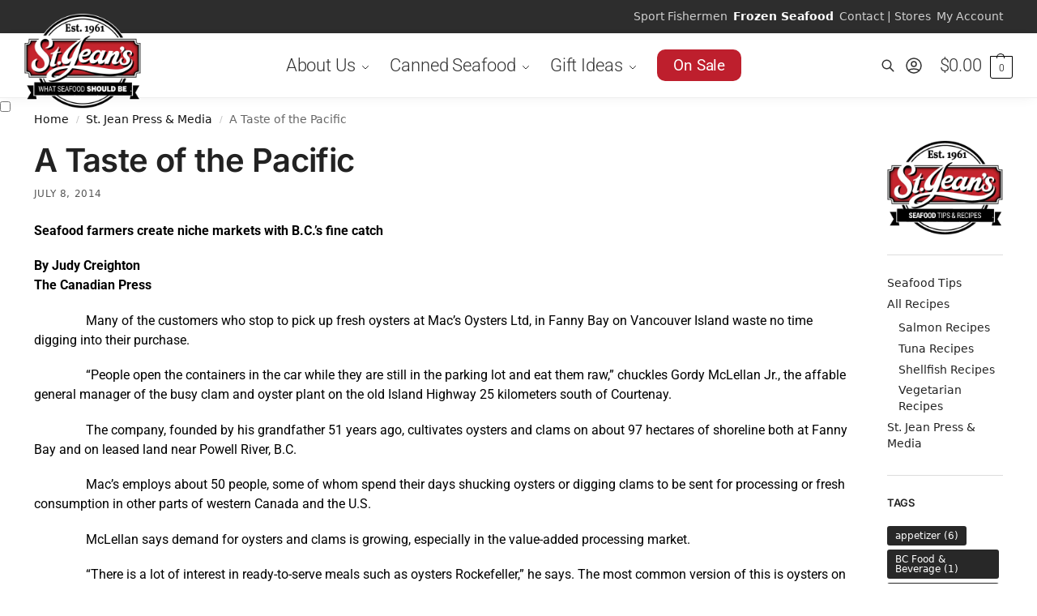

--- FILE ---
content_type: text/html; charset=UTF-8
request_url: https://stjeans.com/press-media/taste-pacific/
body_size: 55828
content:
<!doctype html><html lang="en-US" dir="ltr" prefix="og: https://ogp.me/ns#"><head><meta charset="UTF-8"><meta name="viewport" content="height=device-height, width=device-width, initial-scale=1"><link rel="profile" href="https://gmpg.org/xfn/11"><link rel="pingback" href="https://stjeans.com/xmlrpc.php"><title>A Taste of the Pacific - St. Jean&#039;s</title><meta name="description" content="Seafood farmers create niche markets with B.C.’s fine catch"/><meta name="robots" content="follow, index, max-snippet:-1, max-video-preview:-1, max-image-preview:large"/><link rel="canonical" href="https://stjeans.com/press-media/taste-pacific/" /><meta property="og:locale" content="en_US" /><meta property="og:type" content="article" /><meta property="og:title" content="A Taste of the Pacific - St. Jean&#039;s" /><meta property="og:description" content="Seafood farmers create niche markets with B.C.’s fine catch" /><meta property="og:url" content="https://stjeans.com/press-media/taste-pacific/" /><meta property="og:site_name" content="St. Jean&#039;s" /><meta property="article:section" content="St. Jean Press &amp; Media" /><meta name="twitter:card" content="summary_large_image" /><meta name="twitter:title" content="A Taste of the Pacific - St. Jean&#039;s" /><meta name="twitter:description" content="Seafood farmers create niche markets with B.C.’s fine catch" /><meta name="twitter:label1" content="Written by" /><meta name="twitter:data1" content="St. Jeans" /><meta name="twitter:label2" content="Time to read" /><meta name="twitter:data2" content="4 minutes" /><link rel='dns-prefetch' href='//www.googletagmanager.com' /><link rel='dns-prefetch' href='//libs.na.bambora.com' /><link rel='dns-prefetch' href='//capi-automation.s3.us-east-2.amazonaws.com' /><link rel="alternate" type="application/rss+xml" title="St. Jean&#039;s &raquo; Feed" href="https://stjeans.com/feed/" /><link rel="alternate" type="application/rss+xml" title="St. Jean&#039;s &raquo; Comments Feed" href="https://stjeans.com/comments/feed/" /><link rel="alternate" type="application/rss+xml" title="St. Jean&#039;s &raquo; A Taste of the Pacific Comments Feed" href="https://stjeans.com/press-media/taste-pacific/feed/" /><link rel="alternate" title="oEmbed (JSON)" type="application/json+oembed" href="https://stjeans.com/wp-json/oembed/1.0/embed?url=https%3A%2F%2Fstjeans.com%2Fpress-media%2Ftaste-pacific%2F" /><link rel="alternate" title="oEmbed (XML)" type="text/xml+oembed" href="https://stjeans.com/wp-json/oembed/1.0/embed?url=https%3A%2F%2Fstjeans.com%2Fpress-media%2Ftaste-pacific%2F&#038;format=xml" /> <script>(()=>{"use strict";const e=[400,500,600,700,800,900],t=e=>`wprm-min-${e}`,n=e=>`wprm-max-${e}`,s=new Set,o="ResizeObserver"in window,r=o?new ResizeObserver((e=>{for(const t of e)c(t.target)})):null,i=.5/(window.devicePixelRatio||1);function c(s){const o=s.getBoundingClientRect().width||0;for(let r=0;r<e.length;r++){const c=e[r],a=o<=c+i;o>c+i?s.classList.add(t(c)):s.classList.remove(t(c)),a?s.classList.add(n(c)):s.classList.remove(n(c))}}function a(e){s.has(e)||(s.add(e),r&&r.observe(e),c(e))}!function(e=document){e.querySelectorAll(".wprm-recipe").forEach(a)}();if(new MutationObserver((e=>{for(const t of e)for(const e of t.addedNodes)e instanceof Element&&(e.matches?.(".wprm-recipe")&&a(e),e.querySelectorAll?.(".wprm-recipe").forEach(a))})).observe(document.documentElement,{childList:!0,subtree:!0}),!o){let e=0;addEventListener("resize",(()=>{e&&cancelAnimationFrame(e),e=requestAnimationFrame((()=>s.forEach(c)))}),{passive:!0})}})();</script><style type="text/css">@keyframes cgkit-loading { 0% { background-position: 100% 50%; } 100% { background-position: 0 50%; } }
body ul.products li.product.cgkit-swatch-loading .woocommerce-image__wrapper,
body ul.products li.product.cgkit-swatch-loading .woocommerce-card__header > * { color: transparent !important; background: linear-gradient(100deg, #ececec 30%, #f5f5f5 50%, #ececec 70%); border-radius: 5px; background-size: 400%; animation: cgkit-loading 1.2s ease-in-out infinite; }
body ul.products li.product.cgkit-swatch-loading .woocommerce-image__wrapper > *,
body ul.products li.product.cgkit-swatch-loading .woocommerce-card__header > * > * { visibility: hidden; }
ul.products li.product.cgkit-swatch-loading .woocommerce-card__header .product__categories,
ul.products li.product.cgkit-swatch-loading .woocommerce-card__header .woocommerce-loop-product__title,
ul.products li.product.cgkit-swatch-loading .woocommerce-card__header .price { display: table; width: auto;  }
ul.products li.product.cgkit-swatch-loading .woocommerce-card__header .star-rating:before { visibility: hidden; }</style><style>*,::before,::after{box-sizing:border-box}html{font-family:system-ui,'Segoe UI',Roboto,Helvetica,Arial,sans-serif,'Apple Color Emoji','Segoe UI Emoji';line-height:1.5;-webkit-text-size-adjust:100%;-moz-tab-size:4;-o-tab-size:4;tab-size:4}body{margin:0}hr{height:0;color:inherit}strong{font-weight:bolder}button,select{text-transform:none}button,[type='button'],[type='submit']{-webkit-appearance:button}::-moz-focus-inner{border-style:none;padding:0}:-moz-focusring{outline:1px dotted ButtonText}:-moz-ui-invalid{box-shadow:none}::-webkit-inner-spin-button,::-webkit-outer-spin-button{height:auto}[type='search']{-webkit-appearance:textfield;outline-offset:-2px}::-webkit-search-decoration{-webkit-appearance:none}::-webkit-file-upload-button{-webkit-appearance:button;font:inherit}html{-webkit-text-size-adjust:100%;-moz-text-size-adjust:100%;text-size-adjust:100%;overflow-wrap:break-word;scrollbar-gutter:stable}img{display:block;vertical-align:middle}img{display:block;max-width:100%;height:auto}h1{text-wrap:pretty}a,button,input{touch-action:manipulation}body,button,input{-webkit-font-smoothing:antialiased;-moz-osx-font-smoothing:grayscale}h1,hr,figure,p{margin:0}ul{list-style:none;margin:0;padding:0}button::-moz-focus-inner,input::-moz-focus-inner{padding:0;border:0}button{-webkit-appearance:button;background-color:transparent;background-image:none}mark{background-color:transparent}figure,header,nav{display:block}a{color:#2c2d33;background-color:transparent;text-decoration:none}a,button,input{touch-action:manipulation}mark{color:#000;background:#ff0}img{max-width:100%;height:auto;border:0;border-radius:0}svg:not(:root){overflow:hidden}figure{margin:0}input[type=search]::-webkit-search-cancel-button,input[type=search]::-webkit-search-decoration{-webkit-appearance:none}ul{padding:0}p{margin:0 0 1.21575rem}ul{margin:0 0 1.41575em 20px}ul{list-style:disc}strong{font-weight:600}ins,mark{background:0 0;font-weight:400;text-decoration:none}select{max-width:100%}button,input,select{vertical-align:baseline}button{border:none}select{width:100%;padding:0 40px 0 0.7em;padding-right:40px;background:url("data:image/svg+xml;charset=utf8,%3Csvg width='1792' height='1792' xmlns='http://www.w3.org/2000/svg'%3E%3Cg%3E%3Ctitle%3Ebackground%3C/title%3E%3Crect fill='none' id='canvas_background' height='402' width='582' y='-1' x='-1'/%3E%3C/g%3E%3Cg%3E%3Ctitle%3ELayer 1%3C/title%3E%3Cpath fill='%23888' id='svg_1' d='m1408,704q0,26 -19,45l-448,448q-19,19 -45,19t-45,-19l-448,-448q-19,-19 -19,-45t19,-45t45,-19l896,0q26,0 45,19t19,45z'/%3E%3C/g%3E%3C/svg%3E") calc(100% - 12px) 12px no-repeat;margin:0;background-size:15px 15px;-webkit-appearance:none;-moz-appearance:none;appearance:none;outline:0;border:1px solid #d2d6dc;border-radius:0.3rem;box-shadow:0 1px 2px 0 rgba(0,0,0,0.05);height:40px}@media all and (-ms-high-contrast:none),(-ms-high-contrast:active){select{padding-right:0;background-image:none}}.button{display:inline-block;padding:0.8180469716em 1.41575em;border:0;border-color:#43454b;border-radius:4px;font-size:clamp(0.875rem,0.8115rem + 0.2033vw,0.9375rem);outline:0;background:0 0;background-color:#43454b;font-weight:600;text-shadow:none;text-decoration:none;-webkit-appearance:none}input[type="search"]{outline:0;margin-bottom:0;border:1px solid #d2d6dc;border-radius:0.3rem;box-shadow:0 1px 2px 0 rgba(0,0,0,0.05);height:40px;padding:0 0.7em}input[type="search"]{padding-left:43px}input[type="search"]::-webkit-search-decoration{-webkit-appearance:none}input[type="search"]::-moz-placeholder{color:#555}.site-search input[type="search"]{border:0;background:#f8f8f8;border:1px solid #f8f8f8}.site-search form:before{left:15px;top:50%;margin-top:-7px;width:16px;height:16px}.woocommerce-product-search:before{width:18px;height:18px;content:"";display:inline-block;position:absolute;z-index:1;top:0.7em;left:0.8em;background-color:#ccc;-webkit-mask-image:url("data:image/svg+xml;charset=utf8,%3Csvg width='24' height='24' viewBox='0 0 24 24' fill='none' xmlns='http://www.w3.org/2000/svg'%3E%3Cpath d='M21 21L15 15M17 10C17 13.866 13.866 17 10 17C6.13401 17 3 13.866 3 10C3 6.13401 6.13401 3 10 3C13.866 3 17 6.13401 17 10Z' stroke='%234A5568' stroke-width='2' stroke-linecap='round' stroke-linejoin='round'/%3E%3C/svg%3E");mask-image:url("data:image/svg+xml;charset=utf8,%3Csvg width='24' height='24' viewBox='0 0 24 24' fill='none' xmlns='http://www.w3.org/2000/svg'%3E%3Cpath d='M21 21L15 15M17 10C17 13.866 13.866 17 10 17C6.13401 17 3 13.866 3 10C3 6.13401 6.13401 3 10 3C13.866 3 17 6.13401 17 10Z' stroke='%234A5568' stroke-width='2' stroke-linecap='round' stroke-linejoin='round'/%3E%3C/svg%3E");-webkit-mask-position:center;mask-position:center;-webkit-mask-repeat:no-repeat;mask-repeat:no-repeat;-webkit-mask-size:contain;mask-size:contain}hr{height:0;margin-top:38px;margin-bottom:38px;border:0;border-top:1px solid #e9e9e9}h1{margin:0 0 1rem}.alignright{display:inline;margin-top:5px}.alignright{float:right;margin-left:2.5em}.aligncenter{display:block;clear:both;margin:0 auto}@media (max-width:768px){.site{font-size:15px}input,select{font-size:16px}.site h1{font-size:30px;letter-spacing:-0.01em}}body.error404 h1{margin-bottom:0.5rem}@media (min-width:993px){.site-header .col-full{display:flex;flex-wrap:wrap;align-items:center}.site-header{position:relative;z-index:20}.site-header .site-branding{line-height:1}.site-header .custom-logo-link img{width:auto}.site-header .site-search{margin-left:3em;flex-grow:1}.site-search input{padding-top:1.45rem;padding-bottom:1.45rem}.site-header .widget{margin-bottom:0}.site-branding a{color:#111;font-weight:bold}.site-branding p{margin-top:5px;margin-bottom:0;color:#555;font-size:12px}.site-branding .site-description{display:block;margin-top:0.35rem;font-size:0.755em}.main-header{display:flex}}@media (max-width:1060px) and (min-width:993px){body:not(.header-4):not(.header-5) .site-header .site-search{width:100px}}@media (max-width:992px){.main-header{position:relative}.site-branding{display:flex;flex-direction:column;width:100%;height:70px;justify-content:center;align-items:center;text-align:center}.site-header .custom-logo-link img{width:auto}.site-branding p{margin:5px 0 -3px 0;font-size:11px;line-height:1.22;display:none}.site-header .shoptimizer-cart a.cart-contents .amount{display:none}.site-branding button.menu-toggle{position:absolute;left:15px;width:60px;height:30px;padding:0;background-color:transparent;display:block}.menu-toggle .bar{display:block;position:absolute;top:calc(50% - 1px);z-index:0;width:22px;height:2px;opacity:1;background-color:#222;transform:rotate(0deg)}.menu-toggle .bar:nth-child(1){margin-top:-7px}.menu-toggle .bar:nth-child(2){margin-top:-1px}.menu-toggle .bar:nth-child(3){margin-top:5px}.menu-toggle .bar-text{position:absolute;top:0;left:0;margin-top:8px;margin-left:28px;font-size:10px;font-weight:600;letter-spacing:0.03em}.site-header .site-header-cart{position:absolute;z-index:2;right:15px}body:not(.mobile-toggled).sticky-m .site-header{position:sticky;z-index:9;top:0;box-shadow:0 1px 15px rgba(0,0,0,0.08)}}@media (max-width:480px){.site .site-branding p{max-width:240px;line-height:1.2}}footer.copyright .widget:last-child img{width:auto;height:28.5px;margin:0}@media (max-width:992px){footer.copyright .widget:last-child img{display:block;float:none}}@media (min-width:993px){.col-full{box-sizing:content-box;margin-right:auto;margin-left:auto;max-width:1170px;padding-right:2.617924em;padding-left:2.617924em}.col-full:after{display:block;clear:both;content:""}}@media (max-width:992px){.col-full{padding-right:1em;padding-left:1em}}.site-content{position:relative}@media (min-width:993px){.site-content:after{display:block;visibility:hidden;position:absolute;z-index:5;top:0;left:0;width:100%;height:100%;opacity:0;background:rgba(0,0,0,0.7);content:""}}@media (max-width:992px){.mobile-overlay{visibility:hidden;position:fixed;z-index:101;top:0;left:0;width:100%;height:100%;opacity:0;background:rgba(0,0,0,0.65);background:rgba(52,53,55,0.4);content:""}.close-drawer{color:#fff}}ul.products{display:flex;flex-wrap:wrap;width:calc(100% + 30px);margin-left:-15px;margin-bottom:0;clear:both}ul.products li.product{position:relative;padding-right:15px;padding-left:15px;list-style:none}@media (min-width:993px){body:not(.static-cta-buttons) ul.products li.product{align-self:flex-start}}@media (min-width:993px){ul.products li.product:not(.product-category){padding-bottom:40px}ul.products.columns-3 li.product{float:left;width:33.3053%}}@media (max-width:992px){ul.products{display:grid;grid-template-columns:repeat(2,minmax(10px,1fr));-moz-column-gap:20px;column-gap:20px;row-gap:30px;width:100%;margin-left:0}ul.products li.product{display:flex;flex-direction:column;height:100%;width:100%;padding:0;margin-bottom:0}ul.products li.product .button{margin-top:auto}}.header-widget-region{position:relative;color:#fff;background-color:#dc9814;text-align:center}.header-widget-region .widget{margin:0;padding:1em 0}.header-widget-region .widget p{margin:0;font-size:clamp(0.75rem,0.5938rem + 0.5vw,0.875rem)}@media (max-width:768px){.header-widget-region .widget{padding:0.6em 0;font-size:clamp(0.8125rem,0.749rem + 0.2033vw,0.875rem)}}.woocommerce-breadcrumb{padding-top:0.75rem;padding-bottom:0.75rem;font-size:clamp(0.75rem,0.6547rem + 0.3049vw,0.84375rem);white-space:nowrap;text-overflow:ellipsis;overflow:hidden;color:#666}@media (min-width:993px){.woocommerce-breadcrumb{padding-top:1rem;padding-bottom:1rem}}.woocommerce-breadcrumb a{color:#111}.woocommerce-breadcrumb a:first-of-type:before{display:none}.woocommerce-breadcrumb .breadcrumb-separator{display:inline-block;position:relative;top:-1px;padding:0 0.8em;opacity:0.4;font-size:0.8em}.ajax_add_to_cart.add_to_cart_button:after{position:absolute;top:50%;left:50%;margin-top:-9px;margin-left:-9px;opacity:0;content:"";display:inline-block;width:18px;height:18px;border:1px solid rgba(255,255,255,0.3);border-left-color:#fff;border-radius:50%;vertical-align:middle}@media (max-width:992px){ul.products li.product .button{opacity:1}}@media (min-width:993px){.site-header-cart{line-height:60px;margin-left:auto}.shoptimizer-cart .cart-contents{padding:0;color:#fff}.shoptimizer-cart a.cart-contents .count{position:relative}.site-header .site-header-cart{display:none;width:auto}}.shoptimizer-cart .cart-contents .count{opacity:1;font-size:0.8em}.shoptimizer-cart .cart-contents:after{margin-left:10px}.shoptimizer-cart a.cart-contents .count{display:inline-block;position:relative;width:auto;min-width:28px;height:28px;margin-left:5px;padding:3px;border:1px solid #dc9814;border-bottom-right-radius:3px;border-bottom-left-radius:3px;color:#dc9814;font-size:12px;line-height:22px;text-align:center;letter-spacing:-0.7px}.shoptimizer-cart a.cart-contents .count:after{position:absolute;bottom:90%;left:50%;width:10px;height:6px;margin-bottom:1px;margin-left:-6px;border:1px solid #dc9814;border-bottom:0;border-top-left-radius:99px;border-top-right-radius:99px;content:""}.shoptimizer-cart .cart-contents{display:block;text-decoration:none}.shoptimizer-mini-cart-wrap{overflow:hidden;position:fixed;z-index:102;top:0;right:-420px;left:auto;width:420px;height:100%;background-color:#fff;outline:none}@media (max-width:480px){.shoptimizer-mini-cart-wrap{width:100%;right:-100%}}#ajax-loading{position:absolute;z-index:100;top:0px;left:0px;width:100%;height:100%;background-color:rgba(255,255,255,0.5)}.shoptimizer-loader{display:flex;align-items:center;justify-content:center;width:100%;height:100%}.spinner{width:38px;height:38px;border:1px solid #ccc;border-bottom-color:#111;border-radius:50%;display:inline-block;box-sizing:border-box;animation:rotation 0.8s linear infinite}.cart-drawer-heading{position:absolute;margin:12px 20px;font-size:17px;font-weight:600;color:#111}.shoptimizer-mini-cart-wrap .close-drawer{display:block;position:absolute;top:12.5px;right:16px;width:26px;height:26px;color:#111;padding:0;background:none}.shoptimizer-mini-cart-wrap .close-drawer span{display:flex;width:26px;height:26px}.shoptimizer-mini-cart-wrap .widget_shopping_cart{display:flex;overflow-x:hidden;overflow-y:auto;position:relative;z-index:10;top:auto;left:auto;height:calc(100% - 50px);margin:0;margin-top:50px;padding:0px 20px 0 20px;background:#fff}.shoptimizer-mini-cart-wrap .widget_shopping_cart_content{display:flex;flex-direction:column;width:100%}@media (min-width:993px){body:not(.header-4) .col-full-nav .site-search,.mobile-menu.close-drawer,.menu-toggle,.mobile-extra{display:none}.logo-mark,.logo-mark img{display:inline-block;position:absolute}.menu-primary-menu-container{margin-left:0}.logo-mark{float:left;overflow:hidden;width:0;margin-right:0}.logo-mark img{position:relative;top:-1px;vertical-align:middle}.col-full-nav{width:100%;border-top:1px solid transparent}.shoptimizer-primary-navigation{display:flex}body:not(.header-4).sticky-d .col-full-nav{position:sticky;z-index:10;top:0}.main-navigation ul{margin:0}.main-navigation ul li{display:inline-block}.main-navigation ul li.menu-item>a{display:block}.menu-primary-menu-container>ul>li>a span{position:relative}.menu-primary-menu-container>ul>li>a{padding-right:0.55em;padding-left:0.55em}.menu-primary-menu-container>ul>li:first-child>a{padding-left:0}.main-navigation ul.menu>li.menu-item-has-children{position:relative;text-align:left}.menu-primary-menu-container>ul>li>a span:before{display:block;position:absolute;top:calc(100% + 2px);left:0;width:100%;border-bottom:1px solid #ccc;content:"";transform:scale(0,1);transform-origin:right center}.menu-primary-menu-container>ul>li.menu-item-has-children>a:after{display:inline-block;position:relative;top:1px;margin-left:6px;width:12px;height:12px;content:"";background-color:#fff}.menu-primary-menu-container>ul>li.menu-button>a span{padding:6px 16px;border-radius:30px;color:#fff;background:#444;font-size:13px;font-weight:bold}.menu-primary-menu-container>ul>li.menu-button>a{position:relative;top:-1px}.menu-primary-menu-container>ul>li.menu-button>a span:before{display:none}.main-navigation ul ul{position:absolute}.main-navigation ul.menu>li:not(.full-width)>.sub-menu-wrapper{visibility:hidden;position:absolute;right:0;left:0;opacity:0;transform:scale(0.8)}.main-navigation ul.menu>li:not(.full-width) ul.sub-menu{padding:20px 12px;box-shadow:0 1px 15px rgba(0,0,0,0.08);line-height:1.4;margin:0;width:200px;box-sizing:content-box}.main-navigation ul.menu>li:not(.full-width) a.sub-menu-link{padding:0.3em 0.8em}.main-navigation ul ul li{display:block;position:relative}.main-navigation ul.menu>li:not(.full-width) ul li .sub-menu-wrapper{visibility:hidden;position:absolute;z-index:1;top:-20px;left:220px;opacity:0}.main-navigation ul.menu>li:not(.full-width) ul li.menu-item-has-children>a:after{position:absolute;top:0px;display:inline-block;right:15px;width:13px;height:13px;content:"";background-color:#111;transform:translateX(50%) translateY(50%)}.main-navigation ul li a span strong{color:#fff;background-color:#222;font-size:9px;height:16px;line-height:16px;padding:0px 6px;display:inline-flex;margin-left:7px;position:absolute;top:2.5px;border-radius:3px}.main-navigation ul.menu li.full-width>.sub-menu-wrapper{position:absolute;visibility:hidden;left:0;width:100%;opacity:0;background:#fff;border-top:1px solid #eee}.main-navigation ul.menu li.full-width ul li>.sub-menu-wrapper{position:relative;top:auto;right:auto}.main-navigation ul.menu li.full-width{position:inherit}.main-navigation ul li.full-width .container{max-width:1170px;margin:0 auto;padding:0}.main-navigation ul li.full-width ul{position:inherit}.main-navigation ul li.full-width ul.products{display:block}.main-navigation ul li.full-width>.sub-menu-wrapper>.container>ul.sub-menu{display:flex;justify-content:center;width:100%;padding:40px 0}.main-navigation ul li.full-width>.sub-menu-wrapper>.container>ul.sub-menu>li{display:inline-block;vertical-align:top;float:none;width:23%;padding-right:25px;padding-left:25px;border-left:1px solid #eee;-moz-column-break-inside:avoid;break-inside:avoid}.main-navigation ul li.full-width>.sub-menu-wrapper>.container>ul.sub-menu>li:last-child{border-right:1px solid #eee}.main-navigation ul li.full-width>.sub-menu-wrapper>.container>ul.sub-menu ul{width:100%}.main-navigation ul.menu li.full-width>.sub-menu-wrapper li.menu-item-has-children>a,.main-navigation ul.menu li.full-width>.sub-menu-wrapper li.heading>a{margin-bottom:0.25rem}.main-navigation ul.menu li.full-width li.heading{clear:both;padding-top:15px}.main-navigation ul.menu li.full-width>.sub-menu-wrapper li{margin-bottom:0.25rem}.main-navigation ul.products li.product:not(.product-category):before{display:none}.main-navigation ul.menu li.full-width>.sub-menu-wrapper li.product:not(.product-category){padding-bottom:0}.main-navigation ul.products li.product{padding:0;width:100%}.main-navigation ul.menu li.full-width>.sub-menu-wrapper li a.button{width:100%}.main-navigation ul.menu li.full-width>.sub-menu-wrapper li a.button{position:relative}.main-navigation ul.menu ul li.menu-item-image span{font-size:0px;display:block}.main-navigation ul.menu ul li.menu-item-image img{margin-bottom:0.5rem;border-radius:4px;width:100%}.main-navigation ul.menu ul li.menu-item-image span.sub{font-size:14px;text-align:center;font-weight:600}}.secondary-navigation{display:none}@media (min-width:993px){.secondary-navigation{display:block;float:right;margin-left:auto;padding-left:1.2em}.secondary-navigation .menu{margin-right:-15px}.secondary-navigation ul{margin:0}.secondary-navigation ul li{display:inline-block;position:relative}.secondary-navigation ul li a{position:relative;display:block;padding:0.7em 0.875em 0;color:#111;font-size:14px}.secondary-navigation .menu li:not(.ri) a{padding-top:35px}.secondary-navigation .icon-wrapper{position:absolute;top:0px;left:50%;top:5px;transform:translate(-50%,0%)}.secondary-navigation .icon-wrapper svg{width:28px;height:28px}.secondary-navigation .icon-wrapper svg path{stroke-width:1.5px}.secondary-navigation .menu-item{padding:0 5px;border-left:1px solid #eee}.secondary-navigation .menu-item:first-child{border:0}}@media (max-width:992px){.col-full-nav .logo-mark,.col-full-nav .site-header-cart{display:none}.col-full-nav .shoptimizer-primary-navigation.col-full{padding:0}.main-navigation{padding-top:1rem}.main-navigation ul{list-style:none;margin:0}.main-navigation ul li{position:relative}.menu-primary-menu-container>ul>li>a{display:block;padding:0.35rem 0}.main-navigation ul.menu ul li{position:relative}.main-navigation ul.menu ul li>a{padding:0.15rem 0;display:block}.main-navigation ul.menu .sub-menu-wrapper{margin-top:0.25rem;padding-bottom:1rem;padding-left:0.5rem}.main-navigation ul.menu .sub-menu-wrapper .sub-menu-wrapper{margin-top:0.25rem;padding-bottom:0.5rem;padding-left:0.5rem}.main-navigation ul.menu>li.menu-item-has-children{position:relative}.main-navigation ul.menu .sub-menu-wrapper a.cg-menu-link{width:calc(100% - 40px)}.main-navigation ul.menu li.menu-item-has-children .sub-menu-wrapper{position:fixed;left:-99999px;opacity:0;transform:translateX(-10px)}.main-navigation ul.menu li.menu-item-has-children:not(.dropdown-open) .sub-menu-wrapper{display:block}.main-navigation ul.menu li.menu-item-has-children.dropdown-open>.sub-menu-wrapper{position:inherit;left:auto;opacity:1;transform:translateX(0)}.site-search{display:none}.col-full-nav .site-search{display:block;padding-top:20px;position:relative;z-index:4}.main-navigation ul.menu li.menu-item-has-children span.caret{display:flex;position:absolute;z-index:3;top:0px;right:0;width:30px;justify-content:center;align-items:center}.main-navigation ul.menu li.menu-item-has-children li.menu-item-has-children.dropdown-open>span.caret{transform:rotate(180deg)}.main-navigation ul.menu li.menu-item-has-children span.caret:after{display:inline-flex;width:20px;height:20px;background-color:#111;content:""}.main-navigation ul.menu li.menu-item-has-children span.caret{height:35px}.main-navigation ul.menu li.menu-item-has-children li.menu-item-has-children span.caret{height:27px;opacity:0.5}.main-navigation ul.menu li.full-width>.sub-menu-wrapper li.menu-item-has-children>a+span.caret{height:24px}.main-navigation ul.menu li.full-width>.sub-menu-wrapper li.heading>a.sub-menu-link{margin-top:0.5rem}.main-navigation ul li a span strong{position:absolute;color:#fff;background-color:#222;font-size:9px;height:16px;line-height:16px;padding:0px 6px;display:inline-flex;margin-left:7px;margin-top:3.5px;border-radius:2px}.main-navigation ul.products{grid-template-columns:repeat(1,minmax(10px,1fr));padding-right:0.5rem;margin-top:1.15rem;margin-bottom:1.5rem}.main-navigation ul.products li.product .button{margin-top:0;opacity:1}.main-navigation ul.menu ul li.menu-item-image{margin-top:0.5rem;margin-bottom:1rem}.main-navigation ul.menu .sub-menu-wrapper li.menu-item-image a.cg-menu-link{width:100%;padding-right:0.5rem}.main-navigation ul.menu ul li.menu-item-image span{font-size:0px;display:block}.main-navigation ul.menu ul li.menu-item-image img{margin-bottom:0.5rem;border-radius:4px;width:100%}.main-navigation ul.menu ul li.menu-item-image span.sub{font-size:13px;text-align:center;font-weight:600}.mobile-extra{padding:1rem 0 2rem 0}.mobile-extra .widget{margin-bottom:0}.mobile-extra .heading{margin-top:0;margin-bottom:0.25rem;padding:1rem 0 0 0;opacity:0.6;font-size:11px;letter-spacing:1px;text-transform:uppercase;font-weight:normal}.mobile-extra ul,.mobile-extra .widget p{margin:0;padding:0}.mobile-extra ul li{margin-bottom:0.35rem}.mobile-extra a{font-size:14px}.mobile-extra .review{text-align:center;border-top:1px solid #e2e2e2;padding-top:30px;font-size:14px;line-height:1.5;margin:30px 0 0 0}.mobile-extra .review::before{display:block;font-size:12px;letter-spacing:3px;content:"\2605\2605\2605\2605\2605";margin-bottom:5px;color:#ee9e13}.mobile-extra .review strong{display:block;margin-top:0.5rem;font-size:11px;letter-spacing:1px;text-transform:uppercase}.mobile-extra .review .button{margin-top:20px;display:block;font-weight:bold;color:#fff}.col-full-nav{position:fixed;z-index:102;padding:0 15px;top:0;bottom:0;height:100%;left:-300px;width:300px;min-height:100vh;min-height:-moz-available;min-height:fill-available;min-height:-webkit-fill-available;max-height:100vh;overflow-y:auto;overflow-x:hidden;background:#fff;overscroll-behavior:contain;-webkit-overflow-scrolling:touch;box-shadow:0 0 10 rgba(0,0,0,0.15)}.mobile-menu.close-drawer{visibility:hidden;position:fixed;z-index:999;top:40px;left:310px;padding:0;opacity:0}}@media (min-width:993px){ul.products li.product:not(.product-category):before{visibility:hidden;position:absolute;left:0;opacity:0;background-color:#fff;box-shadow:0 0 10px rgba(0,0,0,0.1);content:"";width:calc(100% + 0px);height:calc(100% + 30px);margin-top:-15px;margin-left:0}}ul.products li.product img{display:block;width:100%;margin:0}.woocommerce-image__wrapper{position:relative;width:100%}.woocommerce-image__wrapper .gallery-image{position:absolute;z-index:-10;top:0;left:0;opacity:0}.woocommerce-card__header{clear:both;padding-top:0.75rem}.woocommerce-card__header *{position:relative}@media (max-width:992px){li.product:not(.product-category) .woocommerce-card__header{display:flex;flex-direction:column;flex:1}}li.product p.product__categories,li.menu-item-product p.product__categories{position:relative;margin-bottom:0.25rem;-webkit-font-smoothing:antialiased;color:#444;line-height:1.4;font-size:clamp(0.625rem,0.5615rem + 0.2033vw,0.6875rem);letter-spacing:0.7px;text-transform:uppercase;margin-bottom:0}li.product p.product__categories a,li.menu-item-product p.product__categories a{color:#444}ul.products li.product.product-category h2 mark{display:none}ul.products li.product .woocommerce-loop-product__title{padding-top:0.25rem;padding-bottom:0.25rem}ul.products li.product .woocommerce-LoopProduct-link{display:block;color:#2c2d33;-webkit-backface-visibility:hidden}@media (max-width:770px){.m-grid-2 ul.products li.product .woocommerce-loop-product__title{font-size:clamp(0.8125rem,0.749rem + 0.2033vw,0.875rem)}}ul.products li.product .price{display:block;margin-bottom:0.75rem;color:#111;font-size:clamp(0.75rem,0.623rem + 0.4065vw,0.875rem)}.price del{color:#72767c;margin-right:0.25rem;font-size:0.85em;font-weight:normal}ul.products li.product .price ins{font-weight:bold}ul.products li.product .button{display:block;position:absolute;z-index:1;bottom:0;width:calc(100% - 30px);height:40px;padding:0;border-radius:4px;opacity:0;font-size:clamp(0.75rem,0.623rem + 0.4065vw,0.875rem);font-weight:600;line-height:40px;text-align:center}@media (max-width:992px){ul.products li.product .button,ul.products li.product .add_to_cart_button{position:relative;width:100%;opacity:1}}@media (max-width:770px){ul.products li.product .button{padding:8px 12px;height:auto;line-height:inherit}}ul.products li.product .product-label{display:flex;flex-flow:row wrap;justify-content:center}.product-label{position:absolute;z-index:1;top:-5px;left:5px;min-width:46px;max-width:50%;min-height:46px;align-items:center;padding:5px 7px;border-radius:35px;color:#fff;background-color:#3bb54a;font-size:12px;letter-spacing:0.4px;text-transform:uppercase;word-break:break-all}.product-label.type-bubble{top:10px;left:10px;z-index:1;min-width:inherit;min-height:inherit;font-size:11px;border-radius:3px;padding:3px 6px;line-height:15px}@media (max-width:992px){.woocommerce-image__wrapper .gallery-image{position:relative;opacity:1;z-index:inherit}.shoptimizer-plp-carousel-container{display:flex;width:100%;height:100%;overflow-x:scroll;scroll-snap-type:x mandatory;-webkit-overflow-scrolling:touch;scroll-behavior:smooth;scrollbar-width:none}.shoptimizer-plp-carousel-container .shoptimizer-plp-image-wrapper{display:flex;width:calc(200%)}.shoptimizer-plp-carousel-container img{width:100%;height:100%;scroll-snap-align:center;-o-object-fit:cover;object-fit:cover;flex-shrink:0}.woocommerce-image__wrapper .shoptimizer-plp-carousel--pagination{display:none}.shoptimizer-plp-carousel--pagination{position:absolute;bottom:5px;left:50%;transform:translateX(-50%);display:flex;justify-content:center;align-items:center}.shoptimizer-plp-carousel--dot{height:6px;width:6px;margin:0 2px;background-color:#fff;border:1px solid #111;border-radius:50%;display:inline-block}.shoptimizer-plp-carousel--dot.active{background-color:#111}}.col-full.topbar-wrapper{max-width:100%;border-bottom:1px solid #eee}.top-bar form{margin:0}.top-bar select{font-size:13px;height:26px;background-size:12px 12px;background-position:calc(100% - 7px)}.top-bar .col-full{display:flex;padding:0;align-items:center}.top-bar p{margin:0}.top-bar-left{display:flex;flex:1}.top-bar-center{display:flex;justify-content:center;max-width:45%;text-align:center}.top-bar-right{flex:1;display:flex;justify-content:flex-end}@media (max-width:992px){.topbar-wrapper .top-bar{padding:0.6rem 0;font-size:clamp(0.75rem,0.623rem + 0.4065vw,0.875rem)}.top-bar{border-bottom:none}.top-bar select{font-size:13px}.top-bar .col-full{padding:0}}@media (max-width:768px){.col-full.topbar-wrapper.hide-on-mobile{display:none}.top-bar .col-full,.top-bar-left,.top-bar-center,.top-bar-right{display:block;text-align:center;max-width:100%}.top-bar select{margin-top:5px;width:100%}}.widget ul{margin-bottom:0;margin-left:0;list-style:none}.widget li{margin-bottom:0.4em;font-size:14px;line-height:1.45}.widget_product_search form{position:relative}.widget_product_search input{width:100%}.widget_product_search form button[type="submit"]{clip:rect(1px 1px 1px 1px);position:absolute!important;right:0px}.widget p{margin-bottom:1em;font-size:14px;line-height:1.5}.widget p:last-child{margin-bottom:0}@keyframes rotation{0%{transform:rotate(0deg)}100%{transform:rotate(360deg)}}.menu-primary-menu-container>ul>li.menu-item-has-children>a:after,.main-navigation ul.menu li.menu-item-has-children span.caret:after{-webkit-mask-image:url("data:image/svg+xml;charset=utf8,%3Csvg width='24' height='24' viewBox='0 0 24 24' fill='none' xmlns='http://www.w3.org/2000/svg'%3E%3Cpath d='M19 9L12 16L5 9' stroke='%234A5568' stroke-width='2' stroke-linecap='round' stroke-linejoin='round'/%3E%3C/svg%3E");mask-image:url("data:image/svg+xml;charset=utf8,%3Csvg width='24' height='24' viewBox='0 0 24 24' fill='none' xmlns='http://www.w3.org/2000/svg'%3E%3Cpath d='M19 9L12 16L5 9' stroke='%234A5568' stroke-width='2' stroke-linecap='round' stroke-linejoin='round'/%3E%3C/svg%3E")}.main-navigation ul.menu>li:not(.full-width) ul li.menu-item-has-children>a:after{-webkit-mask-image:url("data:image/svg+xml;charset=utf8,%3Csvg width='24' height='24' viewBox='0 0 24 24' fill='none' xmlns='http://www.w3.org/2000/svg'%3E%3Cpath d='M9 5L16 12L9 19' stroke='%234A5568' stroke-width='2' stroke-linecap='round' stroke-linejoin='round'/%3E%3C/svg%3E");mask-image:url("data:image/svg+xml;charset=utf8,%3Csvg width='24' height='24' viewBox='0 0 24 24' fill='none' xmlns='http://www.w3.org/2000/svg'%3E%3Cpath d='M9 5L16 12L9 19' stroke='%234A5568' stroke-width='2' stroke-linecap='round' stroke-linejoin='round'/%3E%3C/svg%3E")}.menu-primary-menu-container>ul>li.menu-item-has-children>a:after,.main-navigation ul.menu>li:not(.full-width) ul li.menu-item-has-children>a:after,.main-navigation ul.menu li.menu-item-has-children span.caret:after{-webkit-mask-position:center;mask-position:center;-webkit-mask-repeat:no-repeat;mask-repeat:no-repeat;-webkit-mask-size:contain;mask-size:contain}.sr-only,.screen-reader-text{position:absolute;visibility:hidden;width:1px;height:1px;padding:0;margin:-1px;overflow:hidden;clip:rect(0,0,0,0);white-space:nowrap;border-width:0}@media (max-width:992px){.hide-on-mobile{display:none!important}}</style><style id='wp-img-auto-sizes-contain-inline-css' type='text/css'>img:is([sizes=auto i],[sizes^="auto," i]){contain-intrinsic-size:3000px 1500px}
/*# sourceURL=wp-img-auto-sizes-contain-inline-css */</style><link rel='stylesheet' id='wc-bambora-credit-card-checkout-block-css' href='https://stjeans.com/wp-content/plugins/woocommerce-gateway-beanstream/assets/css/blocks/wc-bambora-checkout-block.css' type='text/css' media='all' /><link rel='stylesheet' id='cfw-blocks-styles-css' href='https://stjeans.com/wp-content/plugins/checkout-for-woocommerce/build/css/blocks-styles.css' type='text/css' media='all' /><link rel='stylesheet' id='wt-sc-blocks-gift-coupon-editor-css' href='https://stjeans.com/wp-content/plugins/wt-smart-coupon-pro/blocks/build/gift-coupon/index.css' type='text/css' media='all' /><link rel='stylesheet' id='-css' href='https://stjeans.com/wp-content/plugins/wt-smart-coupon-pro/public/modules/product_page_display/assets/style.css' type='text/css' media='all' /><link rel='stylesheet' id='wp-block-library-css' href='https://stjeans.com/wp-includes/css/dist/block-library/style.min.css' type='text/css' media='all' /><link rel='stylesheet' id='wprm-public-css' href='https://stjeans.com/wp-content/plugins/wp-recipe-maker/dist/public-modern.css' type='text/css' media='all' /><link rel='stylesheet' id='cr-frontend-css-css' href='https://stjeans.com/wp-content/plugins/customer-reviews-woocommerce/css/frontend.css' type='text/css' media='all' /><link rel='stylesheet' id='cr-badges-css-css' href='https://stjeans.com/wp-content/plugins/customer-reviews-woocommerce/css/badges.css' type='text/css' media='all' /><link rel='stylesheet' id='wc-gift-cards-blocks-integration-css' href='https://stjeans.com/wp-content/plugins/woocommerce-gift-cards/assets/dist/frontend/blocks.css' type='text/css' media='all' /><style id='global-styles-inline-css' type='text/css'>:root{--wp--preset--aspect-ratio--square: 1;--wp--preset--aspect-ratio--4-3: 4/3;--wp--preset--aspect-ratio--3-4: 3/4;--wp--preset--aspect-ratio--3-2: 3/2;--wp--preset--aspect-ratio--2-3: 2/3;--wp--preset--aspect-ratio--16-9: 16/9;--wp--preset--aspect-ratio--9-16: 9/16;--wp--preset--color--black: #000000;--wp--preset--color--cyan-bluish-gray: #abb8c3;--wp--preset--color--white: #ffffff;--wp--preset--color--pale-pink: #f78da7;--wp--preset--color--vivid-red: #cf2e2e;--wp--preset--color--luminous-vivid-orange: #ff6900;--wp--preset--color--luminous-vivid-amber: #fcb900;--wp--preset--color--light-green-cyan: #7bdcb5;--wp--preset--color--vivid-green-cyan: #00d084;--wp--preset--color--pale-cyan-blue: #8ed1fc;--wp--preset--color--vivid-cyan-blue: #0693e3;--wp--preset--color--vivid-purple: #9b51e0;--wp--preset--gradient--vivid-cyan-blue-to-vivid-purple: linear-gradient(135deg,rgb(6,147,227) 0%,rgb(155,81,224) 100%);--wp--preset--gradient--light-green-cyan-to-vivid-green-cyan: linear-gradient(135deg,rgb(122,220,180) 0%,rgb(0,208,130) 100%);--wp--preset--gradient--luminous-vivid-amber-to-luminous-vivid-orange: linear-gradient(135deg,rgb(252,185,0) 0%,rgb(255,105,0) 100%);--wp--preset--gradient--luminous-vivid-orange-to-vivid-red: linear-gradient(135deg,rgb(255,105,0) 0%,rgb(207,46,46) 100%);--wp--preset--gradient--very-light-gray-to-cyan-bluish-gray: linear-gradient(135deg,rgb(238,238,238) 0%,rgb(169,184,195) 100%);--wp--preset--gradient--cool-to-warm-spectrum: linear-gradient(135deg,rgb(74,234,220) 0%,rgb(151,120,209) 20%,rgb(207,42,186) 40%,rgb(238,44,130) 60%,rgb(251,105,98) 80%,rgb(254,248,76) 100%);--wp--preset--gradient--blush-light-purple: linear-gradient(135deg,rgb(255,206,236) 0%,rgb(152,150,240) 100%);--wp--preset--gradient--blush-bordeaux: linear-gradient(135deg,rgb(254,205,165) 0%,rgb(254,45,45) 50%,rgb(107,0,62) 100%);--wp--preset--gradient--luminous-dusk: linear-gradient(135deg,rgb(255,203,112) 0%,rgb(199,81,192) 50%,rgb(65,88,208) 100%);--wp--preset--gradient--pale-ocean: linear-gradient(135deg,rgb(255,245,203) 0%,rgb(182,227,212) 50%,rgb(51,167,181) 100%);--wp--preset--gradient--electric-grass: linear-gradient(135deg,rgb(202,248,128) 0%,rgb(113,206,126) 100%);--wp--preset--gradient--midnight: linear-gradient(135deg,rgb(2,3,129) 0%,rgb(40,116,252) 100%);--wp--preset--font-size--small: clamp(1rem, 1rem + ((1vw - 0.2rem) * 0.368), 1.2rem);--wp--preset--font-size--medium: clamp(1rem, 1rem + ((1vw - 0.2rem) * 0.92), 1.5rem);--wp--preset--font-size--large: clamp(1.5rem, 1.5rem + ((1vw - 0.2rem) * 0.92), 2rem);--wp--preset--font-size--x-large: clamp(1.5rem, 1.5rem + ((1vw - 0.2rem) * 1.379), 2.25rem);--wp--preset--font-size--x-small: 0.85rem;--wp--preset--font-size--base: clamp(1rem, 1rem + ((1vw - 0.2rem) * 0.46), 1.25rem);--wp--preset--font-size--xx-large: clamp(2rem, 2rem + ((1vw - 0.2rem) * 1.839), 3rem);--wp--preset--font-size--xxx-large: clamp(2.25rem, 2.25rem + ((1vw - 0.2rem) * 3.218), 4rem);--wp--preset--spacing--20: 0.44rem;--wp--preset--spacing--30: 0.67rem;--wp--preset--spacing--40: 1rem;--wp--preset--spacing--50: 1.5rem;--wp--preset--spacing--60: 2.25rem;--wp--preset--spacing--70: 3.38rem;--wp--preset--spacing--80: 5.06rem;--wp--preset--spacing--small: clamp(.25rem, 2.5vw, 0.75rem);--wp--preset--spacing--medium: clamp(1rem, 4vw, 2rem);--wp--preset--spacing--large: clamp(1.25rem, 6vw, 3rem);--wp--preset--spacing--x-large: clamp(3rem, 7vw, 5rem);--wp--preset--spacing--xx-large: clamp(4rem, 9vw, 7rem);--wp--preset--spacing--xxx-large: clamp(5rem, 12vw, 9rem);--wp--preset--spacing--xxxx-large: clamp(6rem, 14vw, 13rem);--wp--preset--shadow--natural: 6px 6px 9px rgba(0, 0, 0, 0.2);--wp--preset--shadow--deep: 12px 12px 50px rgba(0, 0, 0, 0.4);--wp--preset--shadow--sharp: 6px 6px 0px rgba(0, 0, 0, 0.2);--wp--preset--shadow--outlined: 6px 6px 0px -3px rgb(255, 255, 255), 6px 6px rgb(0, 0, 0);--wp--preset--shadow--crisp: 6px 6px 0px rgb(0, 0, 0);--wp--custom--line-height--none: 1;--wp--custom--line-height--tight: 1.1;--wp--custom--line-height--snug: 1.2;--wp--custom--line-height--normal: 1.5;--wp--custom--line-height--relaxed: 1.625;--wp--custom--line-height--loose: 2;--wp--custom--line-height--body: 1.618;}:root { --wp--style--global--content-size: 900px;--wp--style--global--wide-size: 1190px; }:where(body) { margin: 0; }.wp-site-blocks { padding-top: var(--wp--style--root--padding-top); padding-bottom: var(--wp--style--root--padding-bottom); }.has-global-padding { padding-right: var(--wp--style--root--padding-right); padding-left: var(--wp--style--root--padding-left); }.has-global-padding > .alignfull { margin-right: calc(var(--wp--style--root--padding-right) * -1); margin-left: calc(var(--wp--style--root--padding-left) * -1); }.has-global-padding :where(:not(.alignfull.is-layout-flow) > .has-global-padding:not(.wp-block-block, .alignfull)) { padding-right: 0; padding-left: 0; }.has-global-padding :where(:not(.alignfull.is-layout-flow) > .has-global-padding:not(.wp-block-block, .alignfull)) > .alignfull { margin-left: 0; margin-right: 0; }.wp-site-blocks > .alignleft { float: left; margin-right: 2em; }.wp-site-blocks > .alignright { float: right; margin-left: 2em; }.wp-site-blocks > .aligncenter { justify-content: center; margin-left: auto; margin-right: auto; }:where(.wp-site-blocks) > * { margin-block-start: var(--wp--preset--spacing--medium); margin-block-end: 0; }:where(.wp-site-blocks) > :first-child { margin-block-start: 0; }:where(.wp-site-blocks) > :last-child { margin-block-end: 0; }:root { --wp--style--block-gap: var(--wp--preset--spacing--medium); }:root :where(.is-layout-flow) > :first-child{margin-block-start: 0;}:root :where(.is-layout-flow) > :last-child{margin-block-end: 0;}:root :where(.is-layout-flow) > *{margin-block-start: var(--wp--preset--spacing--medium);margin-block-end: 0;}:root :where(.is-layout-constrained) > :first-child{margin-block-start: 0;}:root :where(.is-layout-constrained) > :last-child{margin-block-end: 0;}:root :where(.is-layout-constrained) > *{margin-block-start: var(--wp--preset--spacing--medium);margin-block-end: 0;}:root :where(.is-layout-flex){gap: var(--wp--preset--spacing--medium);}:root :where(.is-layout-grid){gap: var(--wp--preset--spacing--medium);}.is-layout-flow > .alignleft{float: left;margin-inline-start: 0;margin-inline-end: 2em;}.is-layout-flow > .alignright{float: right;margin-inline-start: 2em;margin-inline-end: 0;}.is-layout-flow > .aligncenter{margin-left: auto !important;margin-right: auto !important;}.is-layout-constrained > .alignleft{float: left;margin-inline-start: 0;margin-inline-end: 2em;}.is-layout-constrained > .alignright{float: right;margin-inline-start: 2em;margin-inline-end: 0;}.is-layout-constrained > .aligncenter{margin-left: auto !important;margin-right: auto !important;}.is-layout-constrained > :where(:not(.alignleft):not(.alignright):not(.alignfull)){max-width: var(--wp--style--global--content-size);margin-left: auto !important;margin-right: auto !important;}.is-layout-constrained > .alignwide{max-width: var(--wp--style--global--wide-size);}body .is-layout-flex{display: flex;}.is-layout-flex{flex-wrap: wrap;align-items: center;}.is-layout-flex > :is(*, div){margin: 0;}body .is-layout-grid{display: grid;}.is-layout-grid > :is(*, div){margin: 0;}body{font-family: var(--wp--preset--font-family--primary);--wp--style--root--padding-top: 0;--wp--style--root--padding-right: var(--wp--preset--spacing--medium);--wp--style--root--padding-bottom: 0;--wp--style--root--padding-left: var(--wp--preset--spacing--medium);}a:where(:not(.wp-element-button)){text-decoration: false;}:root :where(.wp-element-button, .wp-block-button__link){background-color: #32373c;border-width: 0;color: #fff;font-family: inherit;font-size: inherit;font-style: inherit;font-weight: inherit;letter-spacing: inherit;line-height: inherit;padding-top: calc(0.667em + 2px);padding-right: calc(1.333em + 2px);padding-bottom: calc(0.667em + 2px);padding-left: calc(1.333em + 2px);text-decoration: none;text-transform: inherit;}.has-black-color{color: var(--wp--preset--color--black) !important;}.has-cyan-bluish-gray-color{color: var(--wp--preset--color--cyan-bluish-gray) !important;}.has-white-color{color: var(--wp--preset--color--white) !important;}.has-pale-pink-color{color: var(--wp--preset--color--pale-pink) !important;}.has-vivid-red-color{color: var(--wp--preset--color--vivid-red) !important;}.has-luminous-vivid-orange-color{color: var(--wp--preset--color--luminous-vivid-orange) !important;}.has-luminous-vivid-amber-color{color: var(--wp--preset--color--luminous-vivid-amber) !important;}.has-light-green-cyan-color{color: var(--wp--preset--color--light-green-cyan) !important;}.has-vivid-green-cyan-color{color: var(--wp--preset--color--vivid-green-cyan) !important;}.has-pale-cyan-blue-color{color: var(--wp--preset--color--pale-cyan-blue) !important;}.has-vivid-cyan-blue-color{color: var(--wp--preset--color--vivid-cyan-blue) !important;}.has-vivid-purple-color{color: var(--wp--preset--color--vivid-purple) !important;}.has-black-background-color{background-color: var(--wp--preset--color--black) !important;}.has-cyan-bluish-gray-background-color{background-color: var(--wp--preset--color--cyan-bluish-gray) !important;}.has-white-background-color{background-color: var(--wp--preset--color--white) !important;}.has-pale-pink-background-color{background-color: var(--wp--preset--color--pale-pink) !important;}.has-vivid-red-background-color{background-color: var(--wp--preset--color--vivid-red) !important;}.has-luminous-vivid-orange-background-color{background-color: var(--wp--preset--color--luminous-vivid-orange) !important;}.has-luminous-vivid-amber-background-color{background-color: var(--wp--preset--color--luminous-vivid-amber) !important;}.has-light-green-cyan-background-color{background-color: var(--wp--preset--color--light-green-cyan) !important;}.has-vivid-green-cyan-background-color{background-color: var(--wp--preset--color--vivid-green-cyan) !important;}.has-pale-cyan-blue-background-color{background-color: var(--wp--preset--color--pale-cyan-blue) !important;}.has-vivid-cyan-blue-background-color{background-color: var(--wp--preset--color--vivid-cyan-blue) !important;}.has-vivid-purple-background-color{background-color: var(--wp--preset--color--vivid-purple) !important;}.has-black-border-color{border-color: var(--wp--preset--color--black) !important;}.has-cyan-bluish-gray-border-color{border-color: var(--wp--preset--color--cyan-bluish-gray) !important;}.has-white-border-color{border-color: var(--wp--preset--color--white) !important;}.has-pale-pink-border-color{border-color: var(--wp--preset--color--pale-pink) !important;}.has-vivid-red-border-color{border-color: var(--wp--preset--color--vivid-red) !important;}.has-luminous-vivid-orange-border-color{border-color: var(--wp--preset--color--luminous-vivid-orange) !important;}.has-luminous-vivid-amber-border-color{border-color: var(--wp--preset--color--luminous-vivid-amber) !important;}.has-light-green-cyan-border-color{border-color: var(--wp--preset--color--light-green-cyan) !important;}.has-vivid-green-cyan-border-color{border-color: var(--wp--preset--color--vivid-green-cyan) !important;}.has-pale-cyan-blue-border-color{border-color: var(--wp--preset--color--pale-cyan-blue) !important;}.has-vivid-cyan-blue-border-color{border-color: var(--wp--preset--color--vivid-cyan-blue) !important;}.has-vivid-purple-border-color{border-color: var(--wp--preset--color--vivid-purple) !important;}.has-vivid-cyan-blue-to-vivid-purple-gradient-background{background: var(--wp--preset--gradient--vivid-cyan-blue-to-vivid-purple) !important;}.has-light-green-cyan-to-vivid-green-cyan-gradient-background{background: var(--wp--preset--gradient--light-green-cyan-to-vivid-green-cyan) !important;}.has-luminous-vivid-amber-to-luminous-vivid-orange-gradient-background{background: var(--wp--preset--gradient--luminous-vivid-amber-to-luminous-vivid-orange) !important;}.has-luminous-vivid-orange-to-vivid-red-gradient-background{background: var(--wp--preset--gradient--luminous-vivid-orange-to-vivid-red) !important;}.has-very-light-gray-to-cyan-bluish-gray-gradient-background{background: var(--wp--preset--gradient--very-light-gray-to-cyan-bluish-gray) !important;}.has-cool-to-warm-spectrum-gradient-background{background: var(--wp--preset--gradient--cool-to-warm-spectrum) !important;}.has-blush-light-purple-gradient-background{background: var(--wp--preset--gradient--blush-light-purple) !important;}.has-blush-bordeaux-gradient-background{background: var(--wp--preset--gradient--blush-bordeaux) !important;}.has-luminous-dusk-gradient-background{background: var(--wp--preset--gradient--luminous-dusk) !important;}.has-pale-ocean-gradient-background{background: var(--wp--preset--gradient--pale-ocean) !important;}.has-electric-grass-gradient-background{background: var(--wp--preset--gradient--electric-grass) !important;}.has-midnight-gradient-background{background: var(--wp--preset--gradient--midnight) !important;}.has-small-font-size{font-size: var(--wp--preset--font-size--small) !important;}.has-medium-font-size{font-size: var(--wp--preset--font-size--medium) !important;}.has-large-font-size{font-size: var(--wp--preset--font-size--large) !important;}.has-x-large-font-size{font-size: var(--wp--preset--font-size--x-large) !important;}.has-x-small-font-size{font-size: var(--wp--preset--font-size--x-small) !important;}.has-base-font-size{font-size: var(--wp--preset--font-size--base) !important;}.has-xx-large-font-size{font-size: var(--wp--preset--font-size--xx-large) !important;}.has-xxx-large-font-size{font-size: var(--wp--preset--font-size--xxx-large) !important;}
:root :where(.wp-block-columns){margin-bottom: 0px;}
:root :where(.wp-block-pullquote){font-size: clamp(0.984em, 0.984rem + ((1vw - 0.2em) * 0.949), 1.5em);line-height: 1.6;}
:root :where(.wp-block-spacer){margin-top: 0 !important;}
/*# sourceURL=global-styles-inline-css */</style><link rel='stylesheet' id='commercekit-ajax-search-css-css' href='https://stjeans.com/wp-content/plugins/commercegurus-commercekit/assets/css/ajax-search.css' type='text/css' media='all' /><link rel='stylesheet' id='commercekit-as-tooltip-css-css' href='https://stjeans.com/wp-content/plugins/commercegurus-commercekit/assets/css/commercegurus-as-tooltip.css' type='text/css' media='all' /><link rel='stylesheet' id='min-and-max-quantity-for-woocommerce-css' href='https://stjeans.com/wp-content/plugins/min-and-max-quantity-for-woocommerce/public/css/mmqw-for-woocommerce-public.css' type='text/css' media='all' /><style id='woocommerce-inline-inline-css' type='text/css'>.woocommerce form .form-row .required { visibility: visible; }
/*# sourceURL=woocommerce-inline-inline-css */</style><link rel='stylesheet' id='wt-smart-coupon-for-woo_bogo-css' href='https://stjeans.com/wp-content/plugins/wt-smart-coupon-pro/public/modules/bogo/assets/style.css' type='text/css' media='all' /><link rel='stylesheet' id='wt-smart-coupon-for-woo-css' href='https://stjeans.com/wp-content/plugins/wt-smart-coupon-pro/public/css/wt-smart-coupon-public.css' type='text/css' media='all' /><link rel='stylesheet' id='dashicons-css' href='https://stjeans.com/wp-includes/css/dashicons.min.css' type='text/css' media='all' /><link rel='stylesheet' id='wc-gc-css-css' href='https://stjeans.com/wp-content/plugins/woocommerce-gift-cards/assets/css/frontend/woocommerce.css' type='text/css' media='all' /><link rel='stylesheet' id='shoptimizer-style-css' href='https://stjeans.com/wp-content/themes/shoptimizer/style.css' type='text/css' media='all' /><link rel='stylesheet' id='shoptimizer-child-style-css' href='https://stjeans.com/wp-content/themes/shoptimizer-child-theme/style.css' type='text/css' media='all' /><link rel="preload" as="style" onload="this.onload=null;this.rel='stylesheet'" id="shoptimizer-main-min-preload-css" href="https://stjeans.com/wp-content/themes/shoptimizer/assets/css/main/main.min.css" type="text/css" media="all" /><noscript><link rel='stylesheet' id='shoptimizer-main-min-css' href='https://stjeans.com/wp-content/themes/shoptimizer/assets/css/main/main.min.css' type='text/css' media='all' />
</noscript><script>!function(n){"use strict";n.loadCSS||(n.loadCSS=function(){});var o=loadCSS.relpreload={};if(o.support=function(){var e;try{e=n.document.createElement("link").relList.supports("preload")}catch(t){e=!1}return function(){return e}}(),o.bindMediaToggle=function(t){var e=t.media||"all";function a(){t.media=e}t.addEventListener?t.addEventListener("load",a):t.attachEvent&&t.attachEvent("onload",a),setTimeout(function(){t.rel="stylesheet",t.media="only x"}),setTimeout(a,3e3)},o.poly=function(){if(!o.support())for(var t=n.document.getElementsByTagName("link"),e=0;e<t.length;e++){var a=t[e];"preload"!==a.rel||"style"!==a.getAttribute("as")||a.getAttribute("data-loadcss")||(a.setAttribute("data-loadcss",!0),o.bindMediaToggle(a))}},!o.support()){o.poly();var t=n.setInterval(o.poly,500);n.addEventListener?n.addEventListener("load",function(){o.poly(),n.clearInterval(t)}):n.attachEvent&&n.attachEvent("onload",function(){o.poly(),n.clearInterval(t)})}"undefined"!=typeof exports?exports.loadCSS=loadCSS:n.loadCSS=loadCSS}("undefined"!=typeof global?global:this);</script><link rel='stylesheet' id='shoptimizer-blog-min-css' href='https://stjeans.com/wp-content/themes/shoptimizer/assets/css/main/blog.min.css' type='text/css' media='all' /><link rel='stylesheet' id='shoptimizer-modal-min-css' href='https://stjeans.com/wp-content/themes/shoptimizer/assets/css/main/modal.min.css' type='text/css' media='all' /><link rel='stylesheet' id='shoptimizer-comments-min-css' href='https://stjeans.com/wp-content/themes/shoptimizer/assets/css/main/comments.min.css' type='text/css' media='all' /><style id='shoptimizer-dynamic-style-inline-css' type='text/css'>/* cyrillic-ext */
@font-face {
  font-family: 'Inter';
  font-style: normal;
  font-weight: 600;
  font-display: swap;
  src: url(https://stjeans.com/wp-content/fonts/inter/UcCO3FwrK3iLTeHuS_nVMrMxCp50SjIw2boKoduKmMEVuGKYAZJhiI2B.woff2) format('woff2');
  unicode-range: U+0460-052F, U+1C80-1C8A, U+20B4, U+2DE0-2DFF, U+A640-A69F, U+FE2E-FE2F;
}
/* cyrillic */
@font-face {
  font-family: 'Inter';
  font-style: normal;
  font-weight: 600;
  font-display: swap;
  src: url(https://stjeans.com/wp-content/fonts/inter/UcCO3FwrK3iLTeHuS_nVMrMxCp50SjIw2boKoduKmMEVuGKYAZthiI2B.woff2) format('woff2');
  unicode-range: U+0301, U+0400-045F, U+0490-0491, U+04B0-04B1, U+2116;
}
/* greek-ext */
@font-face {
  font-family: 'Inter';
  font-style: normal;
  font-weight: 600;
  font-display: swap;
  src: url(https://stjeans.com/wp-content/fonts/inter/UcCO3FwrK3iLTeHuS_nVMrMxCp50SjIw2boKoduKmMEVuGKYAZNhiI2B.woff2) format('woff2');
  unicode-range: U+1F00-1FFF;
}
/* greek */
@font-face {
  font-family: 'Inter';
  font-style: normal;
  font-weight: 600;
  font-display: swap;
  src: url(https://stjeans.com/wp-content/fonts/inter/UcCO3FwrK3iLTeHuS_nVMrMxCp50SjIw2boKoduKmMEVuGKYAZxhiI2B.woff2) format('woff2');
  unicode-range: U+0370-0377, U+037A-037F, U+0384-038A, U+038C, U+038E-03A1, U+03A3-03FF;
}
/* vietnamese */
@font-face {
  font-family: 'Inter';
  font-style: normal;
  font-weight: 600;
  font-display: swap;
  src: url(https://stjeans.com/wp-content/fonts/inter/UcCO3FwrK3iLTeHuS_nVMrMxCp50SjIw2boKoduKmMEVuGKYAZBhiI2B.woff2) format('woff2');
  unicode-range: U+0102-0103, U+0110-0111, U+0128-0129, U+0168-0169, U+01A0-01A1, U+01AF-01B0, U+0300-0301, U+0303-0304, U+0308-0309, U+0323, U+0329, U+1EA0-1EF9, U+20AB;
}
/* latin-ext */
@font-face {
  font-family: 'Inter';
  font-style: normal;
  font-weight: 600;
  font-display: swap;
  src: url(https://stjeans.com/wp-content/fonts/inter/UcCO3FwrK3iLTeHuS_nVMrMxCp50SjIw2boKoduKmMEVuGKYAZFhiI2B.woff2) format('woff2');
  unicode-range: U+0100-02BA, U+02BD-02C5, U+02C7-02CC, U+02CE-02D7, U+02DD-02FF, U+0304, U+0308, U+0329, U+1D00-1DBF, U+1E00-1E9F, U+1EF2-1EFF, U+2020, U+20A0-20AB, U+20AD-20C0, U+2113, U+2C60-2C7F, U+A720-A7FF;
}
/* latin */
@font-face {
  font-family: 'Inter';
  font-style: normal;
  font-weight: 600;
  font-display: swap;
  src: url(https://stjeans.com/wp-content/fonts/inter/UcCO3FwrK3iLTeHuS_nVMrMxCp50SjIw2boKoduKmMEVuGKYAZ9hiA.woff2) format('woff2');
  unicode-range: U+0000-00FF, U+0131, U+0152-0153, U+02BB-02BC, U+02C6, U+02DA, U+02DC, U+0304, U+0308, U+0329, U+2000-206F, U+20AC, U+2122, U+2191, U+2193, U+2212, U+2215, U+FEFF, U+FFFD;
}
/* cyrillic-ext */
@font-face {
  font-family: 'Roboto';
  font-style: normal;
  font-weight: 300;
  font-stretch: 100%;
  font-display: swap;
  src: url(https://stjeans.com/wp-content/fonts/roboto/KFO7CnqEu92Fr1ME7kSn66aGLdTylUAMa3GUBGEe.woff2) format('woff2');
  unicode-range: U+0460-052F, U+1C80-1C8A, U+20B4, U+2DE0-2DFF, U+A640-A69F, U+FE2E-FE2F;
}
/* cyrillic */
@font-face {
  font-family: 'Roboto';
  font-style: normal;
  font-weight: 300;
  font-stretch: 100%;
  font-display: swap;
  src: url(https://stjeans.com/wp-content/fonts/roboto/KFO7CnqEu92Fr1ME7kSn66aGLdTylUAMa3iUBGEe.woff2) format('woff2');
  unicode-range: U+0301, U+0400-045F, U+0490-0491, U+04B0-04B1, U+2116;
}
/* greek-ext */
@font-face {
  font-family: 'Roboto';
  font-style: normal;
  font-weight: 300;
  font-stretch: 100%;
  font-display: swap;
  src: url(https://stjeans.com/wp-content/fonts/roboto/KFO7CnqEu92Fr1ME7kSn66aGLdTylUAMa3CUBGEe.woff2) format('woff2');
  unicode-range: U+1F00-1FFF;
}
/* greek */
@font-face {
  font-family: 'Roboto';
  font-style: normal;
  font-weight: 300;
  font-stretch: 100%;
  font-display: swap;
  src: url(https://stjeans.com/wp-content/fonts/roboto/KFO7CnqEu92Fr1ME7kSn66aGLdTylUAMa3-UBGEe.woff2) format('woff2');
  unicode-range: U+0370-0377, U+037A-037F, U+0384-038A, U+038C, U+038E-03A1, U+03A3-03FF;
}
/* math */
@font-face {
  font-family: 'Roboto';
  font-style: normal;
  font-weight: 300;
  font-stretch: 100%;
  font-display: swap;
  src: url(https://stjeans.com/wp-content/fonts/roboto/KFO7CnqEu92Fr1ME7kSn66aGLdTylUAMawCUBGEe.woff2) format('woff2');
  unicode-range: U+0302-0303, U+0305, U+0307-0308, U+0310, U+0312, U+0315, U+031A, U+0326-0327, U+032C, U+032F-0330, U+0332-0333, U+0338, U+033A, U+0346, U+034D, U+0391-03A1, U+03A3-03A9, U+03B1-03C9, U+03D1, U+03D5-03D6, U+03F0-03F1, U+03F4-03F5, U+2016-2017, U+2034-2038, U+203C, U+2040, U+2043, U+2047, U+2050, U+2057, U+205F, U+2070-2071, U+2074-208E, U+2090-209C, U+20D0-20DC, U+20E1, U+20E5-20EF, U+2100-2112, U+2114-2115, U+2117-2121, U+2123-214F, U+2190, U+2192, U+2194-21AE, U+21B0-21E5, U+21F1-21F2, U+21F4-2211, U+2213-2214, U+2216-22FF, U+2308-230B, U+2310, U+2319, U+231C-2321, U+2336-237A, U+237C, U+2395, U+239B-23B7, U+23D0, U+23DC-23E1, U+2474-2475, U+25AF, U+25B3, U+25B7, U+25BD, U+25C1, U+25CA, U+25CC, U+25FB, U+266D-266F, U+27C0-27FF, U+2900-2AFF, U+2B0E-2B11, U+2B30-2B4C, U+2BFE, U+3030, U+FF5B, U+FF5D, U+1D400-1D7FF, U+1EE00-1EEFF;
}
/* symbols */
@font-face {
  font-family: 'Roboto';
  font-style: normal;
  font-weight: 300;
  font-stretch: 100%;
  font-display: swap;
  src: url(https://stjeans.com/wp-content/fonts/roboto/KFO7CnqEu92Fr1ME7kSn66aGLdTylUAMaxKUBGEe.woff2) format('woff2');
  unicode-range: U+0001-000C, U+000E-001F, U+007F-009F, U+20DD-20E0, U+20E2-20E4, U+2150-218F, U+2190, U+2192, U+2194-2199, U+21AF, U+21E6-21F0, U+21F3, U+2218-2219, U+2299, U+22C4-22C6, U+2300-243F, U+2440-244A, U+2460-24FF, U+25A0-27BF, U+2800-28FF, U+2921-2922, U+2981, U+29BF, U+29EB, U+2B00-2BFF, U+4DC0-4DFF, U+FFF9-FFFB, U+10140-1018E, U+10190-1019C, U+101A0, U+101D0-101FD, U+102E0-102FB, U+10E60-10E7E, U+1D2C0-1D2D3, U+1D2E0-1D37F, U+1F000-1F0FF, U+1F100-1F1AD, U+1F1E6-1F1FF, U+1F30D-1F30F, U+1F315, U+1F31C, U+1F31E, U+1F320-1F32C, U+1F336, U+1F378, U+1F37D, U+1F382, U+1F393-1F39F, U+1F3A7-1F3A8, U+1F3AC-1F3AF, U+1F3C2, U+1F3C4-1F3C6, U+1F3CA-1F3CE, U+1F3D4-1F3E0, U+1F3ED, U+1F3F1-1F3F3, U+1F3F5-1F3F7, U+1F408, U+1F415, U+1F41F, U+1F426, U+1F43F, U+1F441-1F442, U+1F444, U+1F446-1F449, U+1F44C-1F44E, U+1F453, U+1F46A, U+1F47D, U+1F4A3, U+1F4B0, U+1F4B3, U+1F4B9, U+1F4BB, U+1F4BF, U+1F4C8-1F4CB, U+1F4D6, U+1F4DA, U+1F4DF, U+1F4E3-1F4E6, U+1F4EA-1F4ED, U+1F4F7, U+1F4F9-1F4FB, U+1F4FD-1F4FE, U+1F503, U+1F507-1F50B, U+1F50D, U+1F512-1F513, U+1F53E-1F54A, U+1F54F-1F5FA, U+1F610, U+1F650-1F67F, U+1F687, U+1F68D, U+1F691, U+1F694, U+1F698, U+1F6AD, U+1F6B2, U+1F6B9-1F6BA, U+1F6BC, U+1F6C6-1F6CF, U+1F6D3-1F6D7, U+1F6E0-1F6EA, U+1F6F0-1F6F3, U+1F6F7-1F6FC, U+1F700-1F7FF, U+1F800-1F80B, U+1F810-1F847, U+1F850-1F859, U+1F860-1F887, U+1F890-1F8AD, U+1F8B0-1F8BB, U+1F8C0-1F8C1, U+1F900-1F90B, U+1F93B, U+1F946, U+1F984, U+1F996, U+1F9E9, U+1FA00-1FA6F, U+1FA70-1FA7C, U+1FA80-1FA89, U+1FA8F-1FAC6, U+1FACE-1FADC, U+1FADF-1FAE9, U+1FAF0-1FAF8, U+1FB00-1FBFF;
}
/* vietnamese */
@font-face {
  font-family: 'Roboto';
  font-style: normal;
  font-weight: 300;
  font-stretch: 100%;
  font-display: swap;
  src: url(https://stjeans.com/wp-content/fonts/roboto/KFO7CnqEu92Fr1ME7kSn66aGLdTylUAMa3OUBGEe.woff2) format('woff2');
  unicode-range: U+0102-0103, U+0110-0111, U+0128-0129, U+0168-0169, U+01A0-01A1, U+01AF-01B0, U+0300-0301, U+0303-0304, U+0308-0309, U+0323, U+0329, U+1EA0-1EF9, U+20AB;
}
/* latin-ext */
@font-face {
  font-family: 'Roboto';
  font-style: normal;
  font-weight: 300;
  font-stretch: 100%;
  font-display: swap;
  src: url(https://stjeans.com/wp-content/fonts/roboto/KFO7CnqEu92Fr1ME7kSn66aGLdTylUAMa3KUBGEe.woff2) format('woff2');
  unicode-range: U+0100-02BA, U+02BD-02C5, U+02C7-02CC, U+02CE-02D7, U+02DD-02FF, U+0304, U+0308, U+0329, U+1D00-1DBF, U+1E00-1E9F, U+1EF2-1EFF, U+2020, U+20A0-20AB, U+20AD-20C0, U+2113, U+2C60-2C7F, U+A720-A7FF;
}
/* latin */
@font-face {
  font-family: 'Roboto';
  font-style: normal;
  font-weight: 300;
  font-stretch: 100%;
  font-display: swap;
  src: url(https://stjeans.com/wp-content/fonts/roboto/KFO7CnqEu92Fr1ME7kSn66aGLdTylUAMa3yUBA.woff2) format('woff2');
  unicode-range: U+0000-00FF, U+0131, U+0152-0153, U+02BB-02BC, U+02C6, U+02DA, U+02DC, U+0304, U+0308, U+0329, U+2000-206F, U+20AC, U+2122, U+2191, U+2193, U+2212, U+2215, U+FEFF, U+FFFD;
}
/* cyrillic-ext */
@font-face {
  font-family: 'Roboto';
  font-style: normal;
  font-weight: 400;
  font-stretch: 100%;
  font-display: swap;
  src: url(https://stjeans.com/wp-content/fonts/roboto/KFO7CnqEu92Fr1ME7kSn66aGLdTylUAMa3GUBGEe.woff2) format('woff2');
  unicode-range: U+0460-052F, U+1C80-1C8A, U+20B4, U+2DE0-2DFF, U+A640-A69F, U+FE2E-FE2F;
}
/* cyrillic */
@font-face {
  font-family: 'Roboto';
  font-style: normal;
  font-weight: 400;
  font-stretch: 100%;
  font-display: swap;
  src: url(https://stjeans.com/wp-content/fonts/roboto/KFO7CnqEu92Fr1ME7kSn66aGLdTylUAMa3iUBGEe.woff2) format('woff2');
  unicode-range: U+0301, U+0400-045F, U+0490-0491, U+04B0-04B1, U+2116;
}
/* greek-ext */
@font-face {
  font-family: 'Roboto';
  font-style: normal;
  font-weight: 400;
  font-stretch: 100%;
  font-display: swap;
  src: url(https://stjeans.com/wp-content/fonts/roboto/KFO7CnqEu92Fr1ME7kSn66aGLdTylUAMa3CUBGEe.woff2) format('woff2');
  unicode-range: U+1F00-1FFF;
}
/* greek */
@font-face {
  font-family: 'Roboto';
  font-style: normal;
  font-weight: 400;
  font-stretch: 100%;
  font-display: swap;
  src: url(https://stjeans.com/wp-content/fonts/roboto/KFO7CnqEu92Fr1ME7kSn66aGLdTylUAMa3-UBGEe.woff2) format('woff2');
  unicode-range: U+0370-0377, U+037A-037F, U+0384-038A, U+038C, U+038E-03A1, U+03A3-03FF;
}
/* math */
@font-face {
  font-family: 'Roboto';
  font-style: normal;
  font-weight: 400;
  font-stretch: 100%;
  font-display: swap;
  src: url(https://stjeans.com/wp-content/fonts/roboto/KFO7CnqEu92Fr1ME7kSn66aGLdTylUAMawCUBGEe.woff2) format('woff2');
  unicode-range: U+0302-0303, U+0305, U+0307-0308, U+0310, U+0312, U+0315, U+031A, U+0326-0327, U+032C, U+032F-0330, U+0332-0333, U+0338, U+033A, U+0346, U+034D, U+0391-03A1, U+03A3-03A9, U+03B1-03C9, U+03D1, U+03D5-03D6, U+03F0-03F1, U+03F4-03F5, U+2016-2017, U+2034-2038, U+203C, U+2040, U+2043, U+2047, U+2050, U+2057, U+205F, U+2070-2071, U+2074-208E, U+2090-209C, U+20D0-20DC, U+20E1, U+20E5-20EF, U+2100-2112, U+2114-2115, U+2117-2121, U+2123-214F, U+2190, U+2192, U+2194-21AE, U+21B0-21E5, U+21F1-21F2, U+21F4-2211, U+2213-2214, U+2216-22FF, U+2308-230B, U+2310, U+2319, U+231C-2321, U+2336-237A, U+237C, U+2395, U+239B-23B7, U+23D0, U+23DC-23E1, U+2474-2475, U+25AF, U+25B3, U+25B7, U+25BD, U+25C1, U+25CA, U+25CC, U+25FB, U+266D-266F, U+27C0-27FF, U+2900-2AFF, U+2B0E-2B11, U+2B30-2B4C, U+2BFE, U+3030, U+FF5B, U+FF5D, U+1D400-1D7FF, U+1EE00-1EEFF;
}
/* symbols */
@font-face {
  font-family: 'Roboto';
  font-style: normal;
  font-weight: 400;
  font-stretch: 100%;
  font-display: swap;
  src: url(https://stjeans.com/wp-content/fonts/roboto/KFO7CnqEu92Fr1ME7kSn66aGLdTylUAMaxKUBGEe.woff2) format('woff2');
  unicode-range: U+0001-000C, U+000E-001F, U+007F-009F, U+20DD-20E0, U+20E2-20E4, U+2150-218F, U+2190, U+2192, U+2194-2199, U+21AF, U+21E6-21F0, U+21F3, U+2218-2219, U+2299, U+22C4-22C6, U+2300-243F, U+2440-244A, U+2460-24FF, U+25A0-27BF, U+2800-28FF, U+2921-2922, U+2981, U+29BF, U+29EB, U+2B00-2BFF, U+4DC0-4DFF, U+FFF9-FFFB, U+10140-1018E, U+10190-1019C, U+101A0, U+101D0-101FD, U+102E0-102FB, U+10E60-10E7E, U+1D2C0-1D2D3, U+1D2E0-1D37F, U+1F000-1F0FF, U+1F100-1F1AD, U+1F1E6-1F1FF, U+1F30D-1F30F, U+1F315, U+1F31C, U+1F31E, U+1F320-1F32C, U+1F336, U+1F378, U+1F37D, U+1F382, U+1F393-1F39F, U+1F3A7-1F3A8, U+1F3AC-1F3AF, U+1F3C2, U+1F3C4-1F3C6, U+1F3CA-1F3CE, U+1F3D4-1F3E0, U+1F3ED, U+1F3F1-1F3F3, U+1F3F5-1F3F7, U+1F408, U+1F415, U+1F41F, U+1F426, U+1F43F, U+1F441-1F442, U+1F444, U+1F446-1F449, U+1F44C-1F44E, U+1F453, U+1F46A, U+1F47D, U+1F4A3, U+1F4B0, U+1F4B3, U+1F4B9, U+1F4BB, U+1F4BF, U+1F4C8-1F4CB, U+1F4D6, U+1F4DA, U+1F4DF, U+1F4E3-1F4E6, U+1F4EA-1F4ED, U+1F4F7, U+1F4F9-1F4FB, U+1F4FD-1F4FE, U+1F503, U+1F507-1F50B, U+1F50D, U+1F512-1F513, U+1F53E-1F54A, U+1F54F-1F5FA, U+1F610, U+1F650-1F67F, U+1F687, U+1F68D, U+1F691, U+1F694, U+1F698, U+1F6AD, U+1F6B2, U+1F6B9-1F6BA, U+1F6BC, U+1F6C6-1F6CF, U+1F6D3-1F6D7, U+1F6E0-1F6EA, U+1F6F0-1F6F3, U+1F6F7-1F6FC, U+1F700-1F7FF, U+1F800-1F80B, U+1F810-1F847, U+1F850-1F859, U+1F860-1F887, U+1F890-1F8AD, U+1F8B0-1F8BB, U+1F8C0-1F8C1, U+1F900-1F90B, U+1F93B, U+1F946, U+1F984, U+1F996, U+1F9E9, U+1FA00-1FA6F, U+1FA70-1FA7C, U+1FA80-1FA89, U+1FA8F-1FAC6, U+1FACE-1FADC, U+1FADF-1FAE9, U+1FAF0-1FAF8, U+1FB00-1FBFF;
}
/* vietnamese */
@font-face {
  font-family: 'Roboto';
  font-style: normal;
  font-weight: 400;
  font-stretch: 100%;
  font-display: swap;
  src: url(https://stjeans.com/wp-content/fonts/roboto/KFO7CnqEu92Fr1ME7kSn66aGLdTylUAMa3OUBGEe.woff2) format('woff2');
  unicode-range: U+0102-0103, U+0110-0111, U+0128-0129, U+0168-0169, U+01A0-01A1, U+01AF-01B0, U+0300-0301, U+0303-0304, U+0308-0309, U+0323, U+0329, U+1EA0-1EF9, U+20AB;
}
/* latin-ext */
@font-face {
  font-family: 'Roboto';
  font-style: normal;
  font-weight: 400;
  font-stretch: 100%;
  font-display: swap;
  src: url(https://stjeans.com/wp-content/fonts/roboto/KFO7CnqEu92Fr1ME7kSn66aGLdTylUAMa3KUBGEe.woff2) format('woff2');
  unicode-range: U+0100-02BA, U+02BD-02C5, U+02C7-02CC, U+02CE-02D7, U+02DD-02FF, U+0304, U+0308, U+0329, U+1D00-1DBF, U+1E00-1E9F, U+1EF2-1EFF, U+2020, U+20A0-20AB, U+20AD-20C0, U+2113, U+2C60-2C7F, U+A720-A7FF;
}
/* latin */
@font-face {
  font-family: 'Roboto';
  font-style: normal;
  font-weight: 400;
  font-stretch: 100%;
  font-display: swap;
  src: url(https://stjeans.com/wp-content/fonts/roboto/KFO7CnqEu92Fr1ME7kSn66aGLdTylUAMa3yUBA.woff2) format('woff2');
  unicode-range: U+0000-00FF, U+0131, U+0152-0153, U+02BB-02BC, U+02C6, U+02DA, U+02DC, U+0304, U+0308, U+0329, U+2000-206F, U+20AC, U+2122, U+2191, U+2193, U+2212, U+2215, U+FEFF, U+FFFD;
}
/* cyrillic-ext */
@font-face {
  font-family: 'Roboto';
  font-style: normal;
  font-weight: 700;
  font-stretch: 100%;
  font-display: swap;
  src: url(https://stjeans.com/wp-content/fonts/roboto/KFO7CnqEu92Fr1ME7kSn66aGLdTylUAMa3GUBGEe.woff2) format('woff2');
  unicode-range: U+0460-052F, U+1C80-1C8A, U+20B4, U+2DE0-2DFF, U+A640-A69F, U+FE2E-FE2F;
}
/* cyrillic */
@font-face {
  font-family: 'Roboto';
  font-style: normal;
  font-weight: 700;
  font-stretch: 100%;
  font-display: swap;
  src: url(https://stjeans.com/wp-content/fonts/roboto/KFO7CnqEu92Fr1ME7kSn66aGLdTylUAMa3iUBGEe.woff2) format('woff2');
  unicode-range: U+0301, U+0400-045F, U+0490-0491, U+04B0-04B1, U+2116;
}
/* greek-ext */
@font-face {
  font-family: 'Roboto';
  font-style: normal;
  font-weight: 700;
  font-stretch: 100%;
  font-display: swap;
  src: url(https://stjeans.com/wp-content/fonts/roboto/KFO7CnqEu92Fr1ME7kSn66aGLdTylUAMa3CUBGEe.woff2) format('woff2');
  unicode-range: U+1F00-1FFF;
}
/* greek */
@font-face {
  font-family: 'Roboto';
  font-style: normal;
  font-weight: 700;
  font-stretch: 100%;
  font-display: swap;
  src: url(https://stjeans.com/wp-content/fonts/roboto/KFO7CnqEu92Fr1ME7kSn66aGLdTylUAMa3-UBGEe.woff2) format('woff2');
  unicode-range: U+0370-0377, U+037A-037F, U+0384-038A, U+038C, U+038E-03A1, U+03A3-03FF;
}
/* math */
@font-face {
  font-family: 'Roboto';
  font-style: normal;
  font-weight: 700;
  font-stretch: 100%;
  font-display: swap;
  src: url(https://stjeans.com/wp-content/fonts/roboto/KFO7CnqEu92Fr1ME7kSn66aGLdTylUAMawCUBGEe.woff2) format('woff2');
  unicode-range: U+0302-0303, U+0305, U+0307-0308, U+0310, U+0312, U+0315, U+031A, U+0326-0327, U+032C, U+032F-0330, U+0332-0333, U+0338, U+033A, U+0346, U+034D, U+0391-03A1, U+03A3-03A9, U+03B1-03C9, U+03D1, U+03D5-03D6, U+03F0-03F1, U+03F4-03F5, U+2016-2017, U+2034-2038, U+203C, U+2040, U+2043, U+2047, U+2050, U+2057, U+205F, U+2070-2071, U+2074-208E, U+2090-209C, U+20D0-20DC, U+20E1, U+20E5-20EF, U+2100-2112, U+2114-2115, U+2117-2121, U+2123-214F, U+2190, U+2192, U+2194-21AE, U+21B0-21E5, U+21F1-21F2, U+21F4-2211, U+2213-2214, U+2216-22FF, U+2308-230B, U+2310, U+2319, U+231C-2321, U+2336-237A, U+237C, U+2395, U+239B-23B7, U+23D0, U+23DC-23E1, U+2474-2475, U+25AF, U+25B3, U+25B7, U+25BD, U+25C1, U+25CA, U+25CC, U+25FB, U+266D-266F, U+27C0-27FF, U+2900-2AFF, U+2B0E-2B11, U+2B30-2B4C, U+2BFE, U+3030, U+FF5B, U+FF5D, U+1D400-1D7FF, U+1EE00-1EEFF;
}
/* symbols */
@font-face {
  font-family: 'Roboto';
  font-style: normal;
  font-weight: 700;
  font-stretch: 100%;
  font-display: swap;
  src: url(https://stjeans.com/wp-content/fonts/roboto/KFO7CnqEu92Fr1ME7kSn66aGLdTylUAMaxKUBGEe.woff2) format('woff2');
  unicode-range: U+0001-000C, U+000E-001F, U+007F-009F, U+20DD-20E0, U+20E2-20E4, U+2150-218F, U+2190, U+2192, U+2194-2199, U+21AF, U+21E6-21F0, U+21F3, U+2218-2219, U+2299, U+22C4-22C6, U+2300-243F, U+2440-244A, U+2460-24FF, U+25A0-27BF, U+2800-28FF, U+2921-2922, U+2981, U+29BF, U+29EB, U+2B00-2BFF, U+4DC0-4DFF, U+FFF9-FFFB, U+10140-1018E, U+10190-1019C, U+101A0, U+101D0-101FD, U+102E0-102FB, U+10E60-10E7E, U+1D2C0-1D2D3, U+1D2E0-1D37F, U+1F000-1F0FF, U+1F100-1F1AD, U+1F1E6-1F1FF, U+1F30D-1F30F, U+1F315, U+1F31C, U+1F31E, U+1F320-1F32C, U+1F336, U+1F378, U+1F37D, U+1F382, U+1F393-1F39F, U+1F3A7-1F3A8, U+1F3AC-1F3AF, U+1F3C2, U+1F3C4-1F3C6, U+1F3CA-1F3CE, U+1F3D4-1F3E0, U+1F3ED, U+1F3F1-1F3F3, U+1F3F5-1F3F7, U+1F408, U+1F415, U+1F41F, U+1F426, U+1F43F, U+1F441-1F442, U+1F444, U+1F446-1F449, U+1F44C-1F44E, U+1F453, U+1F46A, U+1F47D, U+1F4A3, U+1F4B0, U+1F4B3, U+1F4B9, U+1F4BB, U+1F4BF, U+1F4C8-1F4CB, U+1F4D6, U+1F4DA, U+1F4DF, U+1F4E3-1F4E6, U+1F4EA-1F4ED, U+1F4F7, U+1F4F9-1F4FB, U+1F4FD-1F4FE, U+1F503, U+1F507-1F50B, U+1F50D, U+1F512-1F513, U+1F53E-1F54A, U+1F54F-1F5FA, U+1F610, U+1F650-1F67F, U+1F687, U+1F68D, U+1F691, U+1F694, U+1F698, U+1F6AD, U+1F6B2, U+1F6B9-1F6BA, U+1F6BC, U+1F6C6-1F6CF, U+1F6D3-1F6D7, U+1F6E0-1F6EA, U+1F6F0-1F6F3, U+1F6F7-1F6FC, U+1F700-1F7FF, U+1F800-1F80B, U+1F810-1F847, U+1F850-1F859, U+1F860-1F887, U+1F890-1F8AD, U+1F8B0-1F8BB, U+1F8C0-1F8C1, U+1F900-1F90B, U+1F93B, U+1F946, U+1F984, U+1F996, U+1F9E9, U+1FA00-1FA6F, U+1FA70-1FA7C, U+1FA80-1FA89, U+1FA8F-1FAC6, U+1FACE-1FADC, U+1FADF-1FAE9, U+1FAF0-1FAF8, U+1FB00-1FBFF;
}
/* vietnamese */
@font-face {
  font-family: 'Roboto';
  font-style: normal;
  font-weight: 700;
  font-stretch: 100%;
  font-display: swap;
  src: url(https://stjeans.com/wp-content/fonts/roboto/KFO7CnqEu92Fr1ME7kSn66aGLdTylUAMa3OUBGEe.woff2) format('woff2');
  unicode-range: U+0102-0103, U+0110-0111, U+0128-0129, U+0168-0169, U+01A0-01A1, U+01AF-01B0, U+0300-0301, U+0303-0304, U+0308-0309, U+0323, U+0329, U+1EA0-1EF9, U+20AB;
}
/* latin-ext */
@font-face {
  font-family: 'Roboto';
  font-style: normal;
  font-weight: 700;
  font-stretch: 100%;
  font-display: swap;
  src: url(https://stjeans.com/wp-content/fonts/roboto/KFO7CnqEu92Fr1ME7kSn66aGLdTylUAMa3KUBGEe.woff2) format('woff2');
  unicode-range: U+0100-02BA, U+02BD-02C5, U+02C7-02CC, U+02CE-02D7, U+02DD-02FF, U+0304, U+0308, U+0329, U+1D00-1DBF, U+1E00-1E9F, U+1EF2-1EFF, U+2020, U+20A0-20AB, U+20AD-20C0, U+2113, U+2C60-2C7F, U+A720-A7FF;
}
/* latin */
@font-face {
  font-family: 'Roboto';
  font-style: normal;
  font-weight: 700;
  font-stretch: 100%;
  font-display: swap;
  src: url(https://stjeans.com/wp-content/fonts/roboto/KFO7CnqEu92Fr1ME7kSn66aGLdTylUAMa3yUBA.woff2) format('woff2');
  unicode-range: U+0000-00FF, U+0131, U+0152-0153, U+02BB-02BC, U+02C6, U+02DA, U+02DC, U+0304, U+0308, U+0329, U+2000-206F, U+20AC, U+2122, U+2191, U+2193, U+2212, U+2215, U+FEFF, U+FFFD;
}
/* cyrillic-ext */
@font-face {
  font-family: 'Roboto';
  font-style: normal;
  font-weight: 900;
  font-stretch: 100%;
  font-display: swap;
  src: url(https://stjeans.com/wp-content/fonts/roboto/KFO7CnqEu92Fr1ME7kSn66aGLdTylUAMa3GUBGEe.woff2) format('woff2');
  unicode-range: U+0460-052F, U+1C80-1C8A, U+20B4, U+2DE0-2DFF, U+A640-A69F, U+FE2E-FE2F;
}
/* cyrillic */
@font-face {
  font-family: 'Roboto';
  font-style: normal;
  font-weight: 900;
  font-stretch: 100%;
  font-display: swap;
  src: url(https://stjeans.com/wp-content/fonts/roboto/KFO7CnqEu92Fr1ME7kSn66aGLdTylUAMa3iUBGEe.woff2) format('woff2');
  unicode-range: U+0301, U+0400-045F, U+0490-0491, U+04B0-04B1, U+2116;
}
/* greek-ext */
@font-face {
  font-family: 'Roboto';
  font-style: normal;
  font-weight: 900;
  font-stretch: 100%;
  font-display: swap;
  src: url(https://stjeans.com/wp-content/fonts/roboto/KFO7CnqEu92Fr1ME7kSn66aGLdTylUAMa3CUBGEe.woff2) format('woff2');
  unicode-range: U+1F00-1FFF;
}
/* greek */
@font-face {
  font-family: 'Roboto';
  font-style: normal;
  font-weight: 900;
  font-stretch: 100%;
  font-display: swap;
  src: url(https://stjeans.com/wp-content/fonts/roboto/KFO7CnqEu92Fr1ME7kSn66aGLdTylUAMa3-UBGEe.woff2) format('woff2');
  unicode-range: U+0370-0377, U+037A-037F, U+0384-038A, U+038C, U+038E-03A1, U+03A3-03FF;
}
/* math */
@font-face {
  font-family: 'Roboto';
  font-style: normal;
  font-weight: 900;
  font-stretch: 100%;
  font-display: swap;
  src: url(https://stjeans.com/wp-content/fonts/roboto/KFO7CnqEu92Fr1ME7kSn66aGLdTylUAMawCUBGEe.woff2) format('woff2');
  unicode-range: U+0302-0303, U+0305, U+0307-0308, U+0310, U+0312, U+0315, U+031A, U+0326-0327, U+032C, U+032F-0330, U+0332-0333, U+0338, U+033A, U+0346, U+034D, U+0391-03A1, U+03A3-03A9, U+03B1-03C9, U+03D1, U+03D5-03D6, U+03F0-03F1, U+03F4-03F5, U+2016-2017, U+2034-2038, U+203C, U+2040, U+2043, U+2047, U+2050, U+2057, U+205F, U+2070-2071, U+2074-208E, U+2090-209C, U+20D0-20DC, U+20E1, U+20E5-20EF, U+2100-2112, U+2114-2115, U+2117-2121, U+2123-214F, U+2190, U+2192, U+2194-21AE, U+21B0-21E5, U+21F1-21F2, U+21F4-2211, U+2213-2214, U+2216-22FF, U+2308-230B, U+2310, U+2319, U+231C-2321, U+2336-237A, U+237C, U+2395, U+239B-23B7, U+23D0, U+23DC-23E1, U+2474-2475, U+25AF, U+25B3, U+25B7, U+25BD, U+25C1, U+25CA, U+25CC, U+25FB, U+266D-266F, U+27C0-27FF, U+2900-2AFF, U+2B0E-2B11, U+2B30-2B4C, U+2BFE, U+3030, U+FF5B, U+FF5D, U+1D400-1D7FF, U+1EE00-1EEFF;
}
/* symbols */
@font-face {
  font-family: 'Roboto';
  font-style: normal;
  font-weight: 900;
  font-stretch: 100%;
  font-display: swap;
  src: url(https://stjeans.com/wp-content/fonts/roboto/KFO7CnqEu92Fr1ME7kSn66aGLdTylUAMaxKUBGEe.woff2) format('woff2');
  unicode-range: U+0001-000C, U+000E-001F, U+007F-009F, U+20DD-20E0, U+20E2-20E4, U+2150-218F, U+2190, U+2192, U+2194-2199, U+21AF, U+21E6-21F0, U+21F3, U+2218-2219, U+2299, U+22C4-22C6, U+2300-243F, U+2440-244A, U+2460-24FF, U+25A0-27BF, U+2800-28FF, U+2921-2922, U+2981, U+29BF, U+29EB, U+2B00-2BFF, U+4DC0-4DFF, U+FFF9-FFFB, U+10140-1018E, U+10190-1019C, U+101A0, U+101D0-101FD, U+102E0-102FB, U+10E60-10E7E, U+1D2C0-1D2D3, U+1D2E0-1D37F, U+1F000-1F0FF, U+1F100-1F1AD, U+1F1E6-1F1FF, U+1F30D-1F30F, U+1F315, U+1F31C, U+1F31E, U+1F320-1F32C, U+1F336, U+1F378, U+1F37D, U+1F382, U+1F393-1F39F, U+1F3A7-1F3A8, U+1F3AC-1F3AF, U+1F3C2, U+1F3C4-1F3C6, U+1F3CA-1F3CE, U+1F3D4-1F3E0, U+1F3ED, U+1F3F1-1F3F3, U+1F3F5-1F3F7, U+1F408, U+1F415, U+1F41F, U+1F426, U+1F43F, U+1F441-1F442, U+1F444, U+1F446-1F449, U+1F44C-1F44E, U+1F453, U+1F46A, U+1F47D, U+1F4A3, U+1F4B0, U+1F4B3, U+1F4B9, U+1F4BB, U+1F4BF, U+1F4C8-1F4CB, U+1F4D6, U+1F4DA, U+1F4DF, U+1F4E3-1F4E6, U+1F4EA-1F4ED, U+1F4F7, U+1F4F9-1F4FB, U+1F4FD-1F4FE, U+1F503, U+1F507-1F50B, U+1F50D, U+1F512-1F513, U+1F53E-1F54A, U+1F54F-1F5FA, U+1F610, U+1F650-1F67F, U+1F687, U+1F68D, U+1F691, U+1F694, U+1F698, U+1F6AD, U+1F6B2, U+1F6B9-1F6BA, U+1F6BC, U+1F6C6-1F6CF, U+1F6D3-1F6D7, U+1F6E0-1F6EA, U+1F6F0-1F6F3, U+1F6F7-1F6FC, U+1F700-1F7FF, U+1F800-1F80B, U+1F810-1F847, U+1F850-1F859, U+1F860-1F887, U+1F890-1F8AD, U+1F8B0-1F8BB, U+1F8C0-1F8C1, U+1F900-1F90B, U+1F93B, U+1F946, U+1F984, U+1F996, U+1F9E9, U+1FA00-1FA6F, U+1FA70-1FA7C, U+1FA80-1FA89, U+1FA8F-1FAC6, U+1FACE-1FADC, U+1FADF-1FAE9, U+1FAF0-1FAF8, U+1FB00-1FBFF;
}
/* vietnamese */
@font-face {
  font-family: 'Roboto';
  font-style: normal;
  font-weight: 900;
  font-stretch: 100%;
  font-display: swap;
  src: url(https://stjeans.com/wp-content/fonts/roboto/KFO7CnqEu92Fr1ME7kSn66aGLdTylUAMa3OUBGEe.woff2) format('woff2');
  unicode-range: U+0102-0103, U+0110-0111, U+0128-0129, U+0168-0169, U+01A0-01A1, U+01AF-01B0, U+0300-0301, U+0303-0304, U+0308-0309, U+0323, U+0329, U+1EA0-1EF9, U+20AB;
}
/* latin-ext */
@font-face {
  font-family: 'Roboto';
  font-style: normal;
  font-weight: 900;
  font-stretch: 100%;
  font-display: swap;
  src: url(https://stjeans.com/wp-content/fonts/roboto/KFO7CnqEu92Fr1ME7kSn66aGLdTylUAMa3KUBGEe.woff2) format('woff2');
  unicode-range: U+0100-02BA, U+02BD-02C5, U+02C7-02CC, U+02CE-02D7, U+02DD-02FF, U+0304, U+0308, U+0329, U+1D00-1DBF, U+1E00-1E9F, U+1EF2-1EFF, U+2020, U+20A0-20AB, U+20AD-20C0, U+2113, U+2C60-2C7F, U+A720-A7FF;
}
/* latin */
@font-face {
  font-family: 'Roboto';
  font-style: normal;
  font-weight: 900;
  font-stretch: 100%;
  font-display: swap;
  src: url(https://stjeans.com/wp-content/fonts/roboto/KFO7CnqEu92Fr1ME7kSn66aGLdTylUAMa3yUBA.woff2) format('woff2');
  unicode-range: U+0000-00FF, U+0131, U+0152-0153, U+02BB-02BC, U+02C6, U+02DA, U+02DC, U+0304, U+0308, U+0329, U+2000-206F, U+20AC, U+2122, U+2191, U+2193, U+2212, U+2215, U+FEFF, U+FFFD;
}

:root :where(body), body, button, input, select, textarea{font-family:"Roboto", sans-serif;font-size:18px;font-weight:400;color:#444;letter-spacing:0px;}.wp-block-button__link, figcaption, .wp-block-table, .wp-block-pullquote__citation{font-size:18px;}.site .menu-primary-menu-container > ul > li > a, .site .site-header-cart .cart-contents{font-family:"Roboto", sans-serif;font-size:22px;font-weight:300;letter-spacing:-0.1px;text-transform:none;}.main-navigation ul.menu ul li > a, .main-navigation ul.nav-menu ul li > a{font-family:"Roboto", sans-serif;font-size:18px;font-weight:300;text-transform:none;}.main-navigation ul.menu li.menu-item-has-children.full-width > .sub-menu-wrapper li.menu-item-has-children > a, .main-navigation ul.menu li.menu-item-has-children.full-width > .sub-menu-wrapper li.heading > a{font-family:"Inter", sans-serif;font-size:12px;letter-spacing:0.5px;font-weight:600;text-transform:uppercase;color:#111;}.entry-content{font-family:"Roboto", sans-serif;font-weight:400;font-size:16px;letter-spacing:0px;text-transform:none;color:#444;}h1{font-family:"Roboto", sans-serif;font-weight:900;font-size:46px;letter-spacing:-1.3px;text-transform:none;line-height:1.2;color:#222;}h2, .wp-block-heading h2{font-family:"Roboto", sans-serif;font-weight:400;font-size:30px;letter-spacing:-0.5px;text-transform:none;line-height:1.25;color:#222;}h3, .wp-block-heading h3{font-family:"Inter", sans-serif;font-weight:600;font-size:24px;letter-spacing:0px;text-transform:none;line-height:1.45;color:#222;}h4, .wp-block-heading h4{font-family:"Inter", sans-serif;font-weight:600;font-size:18px;letter-spacing:0px;text-transform:none;line-height:1.4;color:#222;}h5, .wp-block-heading h5{font-family:"Inter", sans-serif;font-weight:600;font-size:18px;letter-spacing:0px;text-transform:none;line-height:1.4;color:#222;}blockquote p, .edit-post-visual-editor.editor-styles-wrapper .wp-block-quote p, .edit-post-visual-editor.editor-styles-wrapper .wp-block-quote{font-family:"Inter", sans-serif;font-weight:600;font-size:20px;letter-spacing:0px;text-transform:none;line-height:1.45;color:#222;}.widget .widget-title, .widget .widgettitle{font-family:"Inter", sans-serif;font-weight:600;font-size:13px;letter-spacing:0.3px;text-transform:uppercase;line-height:1.5;color:#222;}body.single-post h1{font-family:"Inter", sans-serif;font-weight:600;font-size:40px;letter-spacing:-0.6px;text-transform:none;line-height:1.24;color:#222;}.term-description, .shoptimizer-category-banner .taxonomy-description{font-family:"Roboto", sans-serif;font-weight:400;font-size:17px;letter-spacing:-0.1px;text-transform:none;line-height:1.5;color:#222;}ul.products li.product .woocommerce-loop-product__title, ul.products li.product:not(.product-category) h2,
			ul.products li.product .woocommerce-loop-product__title, ul.products li.product .woocommerce-loop-product__title,
			.main-navigation ul.menu ul li.product .woocommerce-loop-product__title a{font-family:"Roboto", sans-serif;font-weight:700;font-size:15px;letter-spacing:0px;text-transform:none;line-height:1;color:#222;}@media (min-width:770px){.single-product h1{font-family:"Roboto", sans-serif;font-weight:900;font-size:36px;letter-spacing:-0.5px;text-transform:none;line-height:1;color:#222;}}body .woocommerce #respond input#submit.alt, 
			body .woocommerce a.button.alt, 
			body .woocommerce button.button.alt, 
			body .woocommerce input.button.alt,
			.product .cart .single_add_to_cart_button,
			.shoptimizer-sticky-add-to-cart__content-button a.button,
			.widget_shopping_cart a.button.checkout{font-family:"Roboto", sans-serif;font-weight:700;font-size:18px;letter-spacing:0px;text-transform:none;}
/*# sourceURL=shoptimizer-dynamic-style-inline-css */</style><link rel='stylesheet' id='shoptimizer-blocks-min-css' href='https://stjeans.com/wp-content/themes/shoptimizer/assets/css/main/blocks.min.css' type='text/css' media='all' /><link rel='stylesheet' id='shoptimizer-reduced-motion-css' href='https://stjeans.com/wp-content/themes/shoptimizer/assets/css/components/accessibility/reduced-motion.css' type='text/css' media='all' /><link rel='stylesheet' id='elementor-frontend-css' href='https://stjeans.com/wp-content/uploads/elementor/css/custom-frontend.min.css' type='text/css' media='all' /><style id='elementor-frontend-inline-css' type='text/css'>.elementor-kit-13{--e-global-color-primary:#BE1F2D;--e-global-color-secondary:#54595F;--e-global-color-text:#454545;--e-global-color-accent:#2D2D2D;--e-global-color-c6f5302:#FFFFFF;--e-global-typography-primary-font-weight:600;--e-global-typography-secondary-font-weight:400;--e-global-typography-text-font-weight:400;--e-global-typography-accent-font-weight:500;--e-global-typography-0c72c94-font-size:47px;--e-global-typography-0c72c94-font-weight:600;--e-global-typography-9933520-font-size:28px;--e-global-typography-9933520-font-weight:300;}.elementor-kit-13 button,.elementor-kit-13 input[type="button"],.elementor-kit-13 input[type="submit"],.elementor-kit-13 .elementor-button{background-color:var( --e-global-color-primary );}.elementor-kit-13 e-page-transition{background-color:#FFBC7D;}.elementor-kit-13 input:not([type="button"]):not([type="submit"]),.elementor-kit-13 textarea,.elementor-kit-13 .elementor-field-textual{background-color:#FFFFFF;}.elementor-section.elementor-section-boxed > .elementor-container{max-width:1140px;}.e-con{--container-max-width:1140px;}.elementor-widget:not(:last-child){margin-block-end:20px;}.elementor-element{--widgets-spacing:20px 20px;--widgets-spacing-row:20px;--widgets-spacing-column:20px;}{}h1.entry-title{display:var(--page-title-display);}@media(max-width:1024px){.elementor-section.elementor-section-boxed > .elementor-container{max-width:1024px;}.e-con{--container-max-width:1024px;}}@media(max-width:767px){.elementor-kit-13{--e-global-typography-0c72c94-font-size:31px;--e-global-typography-9933520-font-size:18px;}.elementor-section.elementor-section-boxed > .elementor-container{max-width:767px;}.e-con{--container-max-width:767px;}}
.elementor-86021 .elementor-element.elementor-element-5f17e35{--display:flex;--flex-direction:row;--container-widget-width:calc( ( 1 - var( --container-widget-flex-grow ) ) * 100% );--container-widget-height:100%;--container-widget-flex-grow:1;--container-widget-align-self:stretch;--flex-wrap-mobile:wrap;--align-items:stretch;--gap:10px 10px;--row-gap:10px;--column-gap:10px;border-style:none;--border-style:none;--padding-top:50px;--padding-bottom:20px;--padding-left:0px;--padding-right:0px;}.elementor-86021 .elementor-element.elementor-element-5f17e35:not(.elementor-motion-effects-element-type-background), .elementor-86021 .elementor-element.elementor-element-5f17e35 > .elementor-motion-effects-container > .elementor-motion-effects-layer{background-color:#000000;}.elementor-86021 .elementor-element.elementor-element-5f17e35 > .elementor-shape-top svg, .elementor-86021 .elementor-element.elementor-element-5f17e35 > .e-con-inner > .elementor-shape-top svg{height:54px;}.elementor-86021 .elementor-element.elementor-element-8b8b97d{--display:flex;}.elementor-86021 .elementor-element.elementor-element-86b536a{--display:flex;--flex-direction:row;--container-widget-width:calc( ( 1 - var( --container-widget-flex-grow ) ) * 100% );--container-widget-height:100%;--container-widget-flex-grow:1;--container-widget-align-self:stretch;--flex-wrap-mobile:wrap;--align-items:stretch;--gap:10px 10px;--row-gap:10px;--column-gap:10px;}.elementor-86021 .elementor-element.elementor-element-df663fa{--display:flex;}.elementor-86021 .elementor-element.elementor-element-8982a5a .elementor-heading-title{font-size:18px;font-weight:500;color:#ffffff;}.elementor-86021 .elementor-element.elementor-element-2b4728f .elementor-icon-list-items:not(.elementor-inline-items) .elementor-icon-list-item:not(:last-child){padding-block-end:calc(5px/2);}.elementor-86021 .elementor-element.elementor-element-2b4728f .elementor-icon-list-items:not(.elementor-inline-items) .elementor-icon-list-item:not(:first-child){margin-block-start:calc(5px/2);}.elementor-86021 .elementor-element.elementor-element-2b4728f .elementor-icon-list-items.elementor-inline-items .elementor-icon-list-item{margin-inline:calc(5px/2);}.elementor-86021 .elementor-element.elementor-element-2b4728f .elementor-icon-list-items.elementor-inline-items{margin-inline:calc(-5px/2);}.elementor-86021 .elementor-element.elementor-element-2b4728f .elementor-icon-list-items.elementor-inline-items .elementor-icon-list-item:after{inset-inline-end:calc(-5px/2);}.elementor-86021 .elementor-element.elementor-element-2b4728f .elementor-icon-list-icon i{transition:color 0.3s;}.elementor-86021 .elementor-element.elementor-element-2b4728f .elementor-icon-list-icon svg{transition:fill 0.3s;}.elementor-86021 .elementor-element.elementor-element-2b4728f{--e-icon-list-icon-size:0px;--icon-vertical-offset:0px;}.elementor-86021 .elementor-element.elementor-element-2b4728f .elementor-icon-list-icon{padding-inline-end:0px;}.elementor-86021 .elementor-element.elementor-element-2b4728f .elementor-icon-list-item > .elementor-icon-list-text, .elementor-86021 .elementor-element.elementor-element-2b4728f .elementor-icon-list-item > a{font-size:14px;font-weight:300;}.elementor-86021 .elementor-element.elementor-element-2b4728f .elementor-icon-list-text{color:rgba(255,255,255,0.79);transition:color 0.3s;}.elementor-86021 .elementor-element.elementor-element-a7536c0{--display:flex;}.elementor-86021 .elementor-element.elementor-element-9948f22 .elementor-heading-title{font-size:18px;font-weight:500;color:#ffffff;}.elementor-86021 .elementor-element.elementor-element-b98c5d0 .elementor-icon-list-items:not(.elementor-inline-items) .elementor-icon-list-item:not(:last-child){padding-block-end:calc(5px/2);}.elementor-86021 .elementor-element.elementor-element-b98c5d0 .elementor-icon-list-items:not(.elementor-inline-items) .elementor-icon-list-item:not(:first-child){margin-block-start:calc(5px/2);}.elementor-86021 .elementor-element.elementor-element-b98c5d0 .elementor-icon-list-items.elementor-inline-items .elementor-icon-list-item{margin-inline:calc(5px/2);}.elementor-86021 .elementor-element.elementor-element-b98c5d0 .elementor-icon-list-items.elementor-inline-items{margin-inline:calc(-5px/2);}.elementor-86021 .elementor-element.elementor-element-b98c5d0 .elementor-icon-list-items.elementor-inline-items .elementor-icon-list-item:after{inset-inline-end:calc(-5px/2);}.elementor-86021 .elementor-element.elementor-element-b98c5d0 .elementor-icon-list-icon i{transition:color 0.3s;}.elementor-86021 .elementor-element.elementor-element-b98c5d0 .elementor-icon-list-icon svg{transition:fill 0.3s;}.elementor-86021 .elementor-element.elementor-element-b98c5d0{--e-icon-list-icon-size:0px;--icon-vertical-offset:0px;}.elementor-86021 .elementor-element.elementor-element-b98c5d0 .elementor-icon-list-icon{padding-inline-end:0px;}.elementor-86021 .elementor-element.elementor-element-b98c5d0 .elementor-icon-list-item > .elementor-icon-list-text, .elementor-86021 .elementor-element.elementor-element-b98c5d0 .elementor-icon-list-item > a{font-size:14px;font-weight:300;}.elementor-86021 .elementor-element.elementor-element-b98c5d0 .elementor-icon-list-text{color:rgba(255,255,255,0.79);transition:color 0.3s;}.elementor-86021 .elementor-element.elementor-element-0fab825{--display:flex;}.elementor-86021 .elementor-element.elementor-element-1128054 .elementor-heading-title{font-size:18px;font-weight:500;color:#ffffff;}.elementor-86021 .elementor-element.elementor-element-d576e19 .elementor-icon-list-items:not(.elementor-inline-items) .elementor-icon-list-item:not(:last-child){padding-block-end:calc(5px/2);}.elementor-86021 .elementor-element.elementor-element-d576e19 .elementor-icon-list-items:not(.elementor-inline-items) .elementor-icon-list-item:not(:first-child){margin-block-start:calc(5px/2);}.elementor-86021 .elementor-element.elementor-element-d576e19 .elementor-icon-list-items.elementor-inline-items .elementor-icon-list-item{margin-inline:calc(5px/2);}.elementor-86021 .elementor-element.elementor-element-d576e19 .elementor-icon-list-items.elementor-inline-items{margin-inline:calc(-5px/2);}.elementor-86021 .elementor-element.elementor-element-d576e19 .elementor-icon-list-items.elementor-inline-items .elementor-icon-list-item:after{inset-inline-end:calc(-5px/2);}.elementor-86021 .elementor-element.elementor-element-d576e19 .elementor-icon-list-icon i{transition:color 0.3s;}.elementor-86021 .elementor-element.elementor-element-d576e19 .elementor-icon-list-icon svg{transition:fill 0.3s;}.elementor-86021 .elementor-element.elementor-element-d576e19{--e-icon-list-icon-size:0px;--icon-vertical-offset:0px;}.elementor-86021 .elementor-element.elementor-element-d576e19 .elementor-icon-list-icon{padding-inline-end:0px;}.elementor-86021 .elementor-element.elementor-element-d576e19 .elementor-icon-list-item > .elementor-icon-list-text, .elementor-86021 .elementor-element.elementor-element-d576e19 .elementor-icon-list-item > a{font-size:14px;font-weight:300;}.elementor-86021 .elementor-element.elementor-element-d576e19 .elementor-icon-list-text{color:rgba(255,255,255,0.79);transition:color 0.3s;}.elementor-86021 .elementor-element.elementor-element-a70542c{--display:flex;--gap:5px 5px;--row-gap:5px;--column-gap:5px;}.elementor-86021 .elementor-element.elementor-element-b7698f8 > .elementor-widget-container{margin:0px 0px 0px 0px;padding:0px 0px 0px 0px;}.elementor-86021 .elementor-element.elementor-element-b7698f8{text-align:start;}.elementor-86021 .elementor-element.elementor-element-b7698f8 .elementor-heading-title{font-weight:600;color:var( --e-global-color-c6f5302 );}.elementor-86021 .elementor-element.elementor-element-4323b0a > .elementor-widget-container{padding:0px 0px 15px 0px;}.elementor-86021 .elementor-element.elementor-element-4323b0a .elementor-heading-title{font-size:23px;font-weight:300;color:#FFFFFF;}.elementor-86021 .elementor-element.elementor-element-b31171f{--display:grid;--e-con-grid-template-columns:repeat(4, 1fr);--e-con-grid-template-rows:repeat(1, 1fr);--grid-auto-flow:row;--align-items:center;border-style:solid;--border-style:solid;border-width:1px 0px 0px 0px;--border-top-width:1px;--border-right-width:0px;--border-bottom-width:0px;--border-left-width:0px;border-color:rgba(255,255,255,0.25);--border-color:rgba(255,255,255,0.25);--margin-top:64px;--margin-bottom:0px;--margin-left:0px;--margin-right:0px;--padding-top:20px;--padding-bottom:0px;--padding-left:0px;--padding-right:0px;}.elementor-86021 .elementor-element.elementor-element-815c9ac{text-align:start;}.elementor-86021 .elementor-element.elementor-element-b97a0b1{text-align:start;}.elementor-86021 .elementor-element.elementor-element-70e0129{width:100%;max-width:100%;column-gap:0px;font-family:"Roboto", Sans-serif;font-weight:400;line-height:1.2em;color:#BFBFBF;}.elementor-86021 .elementor-element.elementor-element-70e0129 > .elementor-widget-container{margin:0px 0px -20px 0px;padding:0px 0px 0px 0px;}.elementor-86021 .elementor-element.elementor-element-70e0129 a{color:#FFFFFF;}.elementor-86021 .elementor-element.elementor-element-bd85cce{text-align:end;}.elementor-86021 .elementor-element.elementor-element-bd85cce .elementor-heading-title{font-size:13px;font-weight:300;color:rgba(255,255,255,0.39);}.elementor-theme-builder-content-area{height:400px;}.elementor-location-header:before, .elementor-location-footer:before{content:"";display:table;clear:both;}@media(max-width:1200px){.elementor-86021 .elementor-element.elementor-element-b31171f{--grid-auto-flow:row;}}@media(max-width:1024px){.elementor-86021 .elementor-element.elementor-element-5f17e35 > .elementor-shape-top svg, .elementor-86021 .elementor-element.elementor-element-5f17e35 > .e-con-inner > .elementor-shape-top svg{height:31px;}.elementor-86021 .elementor-element.elementor-element-5f17e35{--padding-top:30px;--padding-bottom:30px;--padding-left:10px;--padding-right:10px;}.elementor-86021 .elementor-element.elementor-element-2b4728f .elementor-icon-list-item > .elementor-icon-list-text, .elementor-86021 .elementor-element.elementor-element-2b4728f .elementor-icon-list-item > a{font-size:13px;}.elementor-86021 .elementor-element.elementor-element-b98c5d0 .elementor-icon-list-item > .elementor-icon-list-text, .elementor-86021 .elementor-element.elementor-element-b98c5d0 .elementor-icon-list-item > a{font-size:13px;}.elementor-86021 .elementor-element.elementor-element-d576e19 .elementor-icon-list-item > .elementor-icon-list-text, .elementor-86021 .elementor-element.elementor-element-d576e19 .elementor-icon-list-item > a{font-size:13px;}.elementor-86021 .elementor-element.elementor-element-b31171f{--grid-auto-flow:row;}.elementor-86021 .elementor-element.elementor-element-bd85cce .elementor-heading-title{font-size:14px;}}@media(max-width:767px){.elementor-86021 .elementor-element.elementor-element-5f17e35{--padding-top:20px;--padding-bottom:20px;--padding-left:20px;--padding-right:20px;}.elementor-86021 .elementor-element.elementor-element-8b8b97d{--padding-top:0px;--padding-bottom:0px;--padding-left:0px;--padding-right:0px;}.elementor-86021 .elementor-element.elementor-element-86b536a{--flex-direction:column;--container-widget-width:calc( ( 1 - var( --container-widget-flex-grow ) ) * 100% );--container-widget-height:initial;--container-widget-flex-grow:0;--container-widget-align-self:initial;--flex-wrap-mobile:wrap;--align-items:center;}.elementor-86021 .elementor-element.elementor-element-df663fa{--flex-direction:column;--container-widget-width:calc( ( 1 - var( --container-widget-flex-grow ) ) * 100% );--container-widget-height:initial;--container-widget-flex-grow:0;--container-widget-align-self:initial;--flex-wrap-mobile:wrap;--align-items:center;--gap:5px 5px;--row-gap:5px;--column-gap:5px;}.elementor-86021 .elementor-element.elementor-element-8982a5a .elementor-heading-title{font-size:15px;}.elementor-86021 .elementor-element.elementor-element-a7536c0{--flex-direction:column;--container-widget-width:calc( ( 1 - var( --container-widget-flex-grow ) ) * 100% );--container-widget-height:initial;--container-widget-flex-grow:0;--container-widget-align-self:initial;--flex-wrap-mobile:wrap;--align-items:center;--gap:5px 5px;--row-gap:5px;--column-gap:5px;}.elementor-86021 .elementor-element.elementor-element-9948f22 .elementor-heading-title{font-size:15px;}.elementor-86021 .elementor-element.elementor-element-0fab825{--flex-direction:column;--container-widget-width:calc( ( 1 - var( --container-widget-flex-grow ) ) * 100% );--container-widget-height:initial;--container-widget-flex-grow:0;--container-widget-align-self:initial;--flex-wrap-mobile:wrap;--align-items:center;--gap:5px 5px;--row-gap:5px;--column-gap:5px;--margin-top:0px;--margin-bottom:0px;--margin-left:0px;--margin-right:0px;}.elementor-86021 .elementor-element.elementor-element-1128054 .elementor-heading-title{font-size:15px;}.elementor-86021 .elementor-element.elementor-element-a70542c{--width:100%;--margin-top:20px;--margin-bottom:0px;--margin-left:0px;--margin-right:0px;}.elementor-86021 .elementor-element.elementor-element-b7698f8{text-align:center;}.elementor-86021 .elementor-element.elementor-element-b7698f8 .elementor-heading-title{font-size:25px;}.elementor-86021 .elementor-element.elementor-element-4323b0a{text-align:center;}.elementor-86021 .elementor-element.elementor-element-b31171f{--e-con-grid-template-columns:repeat(1, 1fr);--grid-auto-flow:row;--margin-top:0px;--margin-bottom:0px;--margin-left:0px;--margin-right:0px;}.elementor-86021 .elementor-element.elementor-element-815c9ac{text-align:center;}.elementor-86021 .elementor-element.elementor-element-b97a0b1{text-align:center;}.elementor-86021 .elementor-element.elementor-element-70e0129{text-align:center;}.elementor-86021 .elementor-element.elementor-element-bd85cce{text-align:center;}.elementor-86021 .elementor-element.elementor-element-bd85cce .elementor-heading-title{line-height:18px;}}@media(min-width:768px){.elementor-86021 .elementor-element.elementor-element-df663fa{--width:20%;}.elementor-86021 .elementor-element.elementor-element-a7536c0{--width:20%;}.elementor-86021 .elementor-element.elementor-element-0fab825{--width:20%;}.elementor-86021 .elementor-element.elementor-element-a70542c{--width:40%;}}
.elementor-129360 .elementor-element.elementor-element-25522a27{--display:flex;--flex-direction:row;--container-widget-width:initial;--container-widget-height:100%;--container-widget-flex-grow:1;--container-widget-align-self:stretch;--flex-wrap-mobile:wrap;--justify-content:center;--gap:0px 0px;--row-gap:0px;--column-gap:0px;--flex-wrap:wrap;--padding-top:75px;--padding-bottom:75px;--padding-left:75px;--padding-right:75px;}.elementor-129360 .elementor-element.elementor-element-770befca > .elementor-widget-container{margin:0px 0px 11px 0px;}.elementor-129360 .elementor-element.elementor-element-770befca{text-align:center;}.elementor-129360 .elementor-element.elementor-element-770befca .elementor-heading-title{font-size:2.4rem;font-weight:700;line-height:45px;}.elementor-129360 .elementor-element.elementor-element-1a46c820{width:100%;max-width:100%;text-align:center;}.elementor-129360 .elementor-element.elementor-element-1a46c820 .elementor-heading-title{font-size:1.5rem;color:#0C699B;}.elementor-129360 .elementor-element.elementor-element-17385479 > .elementor-widget-container{margin:25px 0px 25px 0px;}.elementor-129360 .elementor-element.elementor-element-17385479{text-align:center;}.elementor-129360 .elementor-element.elementor-element-7c0037e4{--display:flex;--flex-direction:row;--container-widget-width:initial;--container-widget-height:100%;--container-widget-flex-grow:1;--container-widget-align-self:stretch;--flex-wrap-mobile:wrap;--justify-content:center;}.elementor-129360 .elementor-element.elementor-element-348b0cc8 .elementor-button{background-color:var( --e-global-color-secondary );border-radius:15px 15px 15px 15px;}.elementor-129360 .elementor-element.elementor-element-348b0cc8.elementor-element{--align-self:center;}.elementor-129360 .elementor-element.elementor-element-348b0cc8 .elementor-button-content-wrapper{flex-direction:row;}.elementor-129360 .elementor-element.elementor-element-348b0cc8 .elementor-button .elementor-button-content-wrapper{gap:10px;}.elementor-129360 .elementor-element.elementor-element-31f5ea5d .elementor-button{background-color:#0C699B;font-size:1rem;text-shadow:0px 0px 10px rgba(0,0,0,0.3);border-radius:15px 15px 15px 15px;}.elementor-129360 .elementor-element.elementor-element-31f5ea5d .elementor-button:hover, .elementor-129360 .elementor-element.elementor-element-31f5ea5d .elementor-button:focus{background-color:#46AEE6;}.elementor-129360 .elementor-element.elementor-element-31f5ea5d .elementor-button-content-wrapper{flex-direction:row-reverse;}.elementor-129360 .elementor-element.elementor-element-31f5ea5d .elementor-button .elementor-button-content-wrapper{gap:11px;}#elementor-popup-modal-129360 .dialog-widget-content{animation-duration:0.6s;box-shadow:2px 8px 23px 3px rgba(0,0,0,0.2);}#elementor-popup-modal-129360{background-color:rgba(0,0,0,.8);justify-content:center;align-items:center;pointer-events:all;}#elementor-popup-modal-129360 .dialog-message{width:640px;height:auto;}#elementor-popup-modal-129360 .dialog-close-button{display:flex;}@media(max-width:1024px){.elementor-129360 .elementor-element.elementor-element-1a46c820{width:100%;max-width:100%;}.elementor-129360 .elementor-element.elementor-element-1a46c820 .elementor-heading-title{font-size:1.5rem;}}@media(max-width:767px){.elementor-129360 .elementor-element.elementor-element-25522a27{--gap:0px 0px;--row-gap:0px;--column-gap:0px;--padding-top:50px;--padding-bottom:50px;--padding-left:25px;--padding-right:25px;}.elementor-129360 .elementor-element.elementor-element-770befca .elementor-heading-title{font-size:2rem;line-height:1.1em;}.elementor-129360 .elementor-element.elementor-element-17385479 > .elementor-widget-container{margin:10px 0px 10px 0px;}.elementor-129360 .elementor-element.elementor-element-7c0037e4{--gap:10px 10px;--row-gap:10px;--column-gap:10px;--padding-top:0px;--padding-bottom:0px;--padding-left:0px;--padding-right:0px;}}
/*# sourceURL=elementor-frontend-inline-css */</style><link rel='stylesheet' id='widget-heading-css' href='https://stjeans.com/wp-content/plugins/elementor/assets/css/widget-heading.min.css' type='text/css' media='all' /><link rel='stylesheet' id='widget-icon-list-css' href='https://stjeans.com/wp-content/uploads/elementor/css/custom-widget-icon-list.min.css' type='text/css' media='all' /><link rel='stylesheet' id='widget-image-css' href='https://stjeans.com/wp-content/plugins/elementor/assets/css/widget-image.min.css' type='text/css' media='all' /><link rel='stylesheet' id='e-shapes-css' href='https://stjeans.com/wp-content/plugins/elementor/assets/css/conditionals/shapes.min.css' type='text/css' media='all' /><link rel='stylesheet' id='e-animation-fadeIn-css' href='https://stjeans.com/wp-content/plugins/elementor/assets/lib/animations/styles/fadeIn.min.css' type='text/css' media='all' /><link rel='stylesheet' id='e-popup-css' href='https://stjeans.com/wp-content/plugins/elementor-pro/assets/css/conditionals/popup.min.css' type='text/css' media='all' /><link rel='stylesheet' id='sv-wc-payment-gateway-payment-form-v5_15_12-css' href='https://stjeans.com/wp-content/plugins/woocommerce-gateway-beanstream/vendor/skyverge/wc-plugin-framework/woocommerce/payment-gateway/assets/css/frontend/sv-wc-payment-gateway-payment-form.min.css' type='text/css' media='all' /><link rel='stylesheet' id='wc-bambora-css' href='https://stjeans.com/wp-content/plugins/woocommerce-gateway-beanstream/assets/css/frontend/wc-bambora.min.css' type='text/css' media='all' /><link rel='stylesheet' id='photoswipe-css' href='https://stjeans.com/wp-content/plugins/woocommerce/assets/css/photoswipe/photoswipe.min.css' type='text/css' media='all' /><link rel='stylesheet' id='photoswipe-default-skin-css' href='https://stjeans.com/wp-content/plugins/woocommerce/assets/css/photoswipe/default-skin/default-skin.min.css' type='text/css' media='all' /><link rel='stylesheet' id='shoptimizer-elementor-pro-css' href='https://stjeans.com/wp-content/themes/shoptimizer/inc/compatibility/elementor-pro/elementor-pro.css' type='text/css' media='all' /><link rel='stylesheet' id='shoptimizer-cusrev-style-css' href='https://stjeans.com/wp-content/themes/shoptimizer/inc/compatibility/cusrev/cusrev.css' type='text/css' media='all' /><link rel='stylesheet' id='shoptimizer-wpforms-style-css' href='https://stjeans.com/wp-content/themes/shoptimizer/inc/compatibility/wpforms/wpforms.css' type='text/css' media='all' /><link rel='stylesheet' id='sib-front-css-css' href='https://stjeans.com/wp-content/plugins/mailin/css/mailin-front.css' type='text/css' media='all' /> <script type="text/template" id="tmpl-variation-template"><div class="woocommerce-variation-description">{{{ data.variation.variation_description }}}</div>
	<div class="woocommerce-variation-price">{{{ data.variation.price_html }}}</div>
	<div class="woocommerce-variation-availability">{{{ data.variation.availability_html }}}</div></script> <script type="text/template" id="tmpl-unavailable-variation-template"><p role="alert">Sorry, this product is unavailable. Please choose a different combination.</p></script> <script type="text/javascript" id="woocommerce-google-analytics-integration-gtag-js-after">/*  */
/* Google Analytics for WooCommerce (gtag.js) */
					window.dataLayer = window.dataLayer || [];
					function gtag(){dataLayer.push(arguments);}
					// Set up default consent state.
					for ( const mode of [{"analytics_storage":"denied","ad_storage":"denied","ad_user_data":"denied","ad_personalization":"denied","region":["AT","BE","BG","HR","CY","CZ","DK","EE","FI","FR","DE","GR","HU","IS","IE","IT","LV","LI","LT","LU","MT","NL","NO","PL","PT","RO","SK","SI","ES","SE","GB","CH"]}] || [] ) {
						gtag( "consent", "default", { "wait_for_update": 500, ...mode } );
					}
					gtag("js", new Date());
					gtag("set", "developer_id.dOGY3NW", true);
					gtag("config", "G-BRS88VMB8D", {"track_404":true,"allow_google_signals":false,"logged_in":false,"linker":{"domains":[],"allow_incoming":false},"custom_map":{"dimension1":"logged_in"}});
//# sourceURL=woocommerce-google-analytics-integration-gtag-js-after
/*  */</script> <script type="text/javascript" src="https://stjeans.com/wp-includes/js/jquery/jquery.min.js" id="jquery-core-js"></script> <script type="text/javascript" src="https://stjeans.com/wp-includes/js/jquery/jquery-migrate.min.js" id="jquery-migrate-js"></script> <script type="text/javascript" src="https://stjeans.com/wp-content/plugins/wt-smart-coupon-pro/public/modules/product_page_display/assets/script.js" id="-js"></script> <script type="text/javascript" src="https://stjeans.com/wp-includes/js/underscore.min.js" id="underscore-js"></script> <script type="text/javascript" id="wp-util-js-extra">/*  */
var _wpUtilSettings = {"ajax":{"url":"/wp-admin/admin-ajax.php"}};
//# sourceURL=wp-util-js-extra
/*  */</script> <script type="text/javascript" src="https://stjeans.com/wp-includes/js/wp-util.min.js" id="wp-util-js"></script> <script type="text/javascript" src="https://stjeans.com/wp-content/plugins/woocommerce/assets/js/jquery-blockui/jquery.blockUI.min.js" id="wc-jquery-blockui-js" data-wp-strategy="defer"></script> <script type="text/javascript" id="min-and-max-quantity-for-woocommerce-js-extra">/*  */
var mmqw_plugin_vars = {"one_quantity":"Quantity: ","change_qty_html":"1"};
//# sourceURL=min-and-max-quantity-for-woocommerce-js-extra
/*  */</script> <script type="text/javascript" src="https://stjeans.com/wp-content/plugins/min-and-max-quantity-for-woocommerce/public/js/mmqw-for-woocommerce-public.js" id="min-and-max-quantity-for-woocommerce-js"></script> <script type="text/javascript" id="wc-add-to-cart-js-extra">/*  */
var wc_add_to_cart_params = {"ajax_url":"/wp-admin/admin-ajax.php","wc_ajax_url":"/?wc-ajax=%%endpoint%%","i18n_view_cart":"View cart","cart_url":"https://stjeans.com/cart/","is_cart":"","cart_redirect_after_add":"no"};
//# sourceURL=wc-add-to-cart-js-extra
/*  */</script> <script type="text/javascript" src="https://stjeans.com/wp-content/plugins/woocommerce/assets/js/frontend/add-to-cart.min.js" id="wc-add-to-cart-js" defer="defer" data-wp-strategy="defer"></script> <script type="text/javascript" src="https://stjeans.com/wp-content/plugins/woocommerce/assets/js/js-cookie/js.cookie.min.js" id="wc-js-cookie-js" defer="defer" data-wp-strategy="defer"></script> <script type="text/javascript" id="woocommerce-js-extra">/*  */
var woocommerce_params = {"ajax_url":"/wp-admin/admin-ajax.php","wc_ajax_url":"/?wc-ajax=%%endpoint%%","i18n_password_show":"Show password","i18n_password_hide":"Hide password"};
//# sourceURL=woocommerce-js-extra
/*  */</script> <script type="text/javascript" src="https://stjeans.com/wp-content/plugins/woocommerce/assets/js/frontend/woocommerce.min.js" id="woocommerce-js" defer="defer" data-wp-strategy="defer"></script> <script type="text/javascript" src="https://stjeans.com/wp-content/plugins/wt-smart-coupon-pro/common/modules/coupon_style/assets/script.js" id="wt-smart-coupon-for-woo_coupon_style-js"></script> <script type="text/javascript" src="https://stjeans.com/wp-content/plugins/wt-smart-coupon-pro/public/modules/bogo/assets/script.js" id="wt-smart-coupon-for-woo_bogo-js"></script> <script type="text/javascript" id="wt-smart-coupon-for-woo-js-extra">/*  */
var WTSmartCouponOBJ = {"ajaxurl":"https://stjeans.com/wp-admin/admin-ajax.php","wc_ajax_url":"https://stjeans.com/?wc-ajax=","nonces":{"public":"a828c0775a","apply_coupon":"bade418ea9"},"labels":{"please_wait":"Please wait...","choose_variation":"Please choose a variation","error":"Error !!!","copied":"Copied!","see_all_templates":"See All Templates","show_less":"Show less"},"shipping_method":[],"payment_method":"","is_cart":"","checkout_url":"https://stjeans.com/checkout/","applied_bogo_coupons":[],"bogo_popup_ajax_required":""};
//# sourceURL=wt-smart-coupon-for-woo-js-extra
/*  */</script> <script type="text/javascript" src="https://stjeans.com/wp-content/plugins/wt-smart-coupon-pro/public/js/wt-smart-coupon-public.js" id="wt-smart-coupon-for-woo-js"></script> <script type="text/javascript" src="https://libs.na.bambora.com/customcheckout/1/customcheckout.js?ver=2.9.4" id="bambora-custom-checkout-js"></script> <script type="text/javascript" src="https://stjeans.com/wp-content/plugins/woocommerce/assets/js/photoswipe/photoswipe.min.js" id="wc-photoswipe-js" defer="defer" data-wp-strategy="defer"></script> <script type="text/javascript" src="https://stjeans.com/wp-content/plugins/woocommerce/assets/js/photoswipe/photoswipe-ui-default.min.js" id="wc-photoswipe-ui-default-js" defer="defer" data-wp-strategy="defer"></script> <script type="text/javascript" id="wc-cart-fragments-js-extra">/*  */
var wc_cart_fragments_params = {"ajax_url":"/wp-admin/admin-ajax.php","wc_ajax_url":"/?wc-ajax=%%endpoint%%","cart_hash_key":"wc_cart_hash_f1d6cd7dc3d8658c1aa71569b05c865f","fragment_name":"wc_fragments_f1d6cd7dc3d8658c1aa71569b05c865f","request_timeout":"5000"};
//# sourceURL=wc-cart-fragments-js-extra
/*  */</script> <script type="text/javascript" src="https://stjeans.com/wp-content/plugins/woocommerce/assets/js/frontend/cart-fragments.min.js" id="wc-cart-fragments-js" defer="defer" data-wp-strategy="defer"></script> <script type="text/javascript" id="sib-front-js-js-extra">/*  */
var sibErrMsg = {"invalidMail":"Please fill out valid email address","requiredField":"Please fill out required fields","invalidDateFormat":"Please fill out valid date format","invalidSMSFormat":"Please fill out valid phone number"};
var ajax_sib_front_object = {"ajax_url":"https://stjeans.com/wp-admin/admin-ajax.php","ajax_nonce":"8509d303ab","flag_url":"https://stjeans.com/wp-content/plugins/mailin/img/flags/"};
//# sourceURL=sib-front-js-js-extra
/*  */</script> <script type="text/javascript" src="https://stjeans.com/wp-content/plugins/mailin/js/mailin-front.js" id="sib-front-js-js"></script> <link rel="https://api.w.org/" href="https://stjeans.com/wp-json/" /><link rel="alternate" title="JSON" type="application/json" href="https://stjeans.com/wp-json/wp/v2/posts/1156" /><link rel="EditURI" type="application/rsd+xml" title="RSD" href="https://stjeans.com/xmlrpc.php?rsd" /><link rel='shortlink' href='https://stjeans.com/?p=1156' /> <script type="text/javascript">/*  */
var commercekit_ajs = {"ajax_url":"\/?commercekit-ajax","ajax_search":1,"char_count":3,"action":"commercekit_ajax_search","loader_icon":"https:\/\/stjeans.com\/wp-content\/plugins\/commercegurus-commercekit\/assets\/images\/loader2.gif","no_results_text":"No results","placeholder_text":"Search products...","other_result_text":"Other results","view_all_text":"View all results","no_other_text":"No other results","other_all_text":"View all other results","ajax_url_product":"https:\/\/stjeans.com\/?cgkit_ajax_search_product=1","ajax_url_post":"https:\/\/stjeans.com\/?cgkit_ajax_search_post=1","fast_ajax_search":0,"ajs_other_results":1,"layout":"product","ajax_nonce":0};
var commercekit_pdp = {"pdp_thumbnails":4,"pdp_m_thumbs":4,"pdp_v_thumbs":5,"pdp_lightbox":1,"pdp_lightbox_cap":0,"pdp_gallery_layout":"grid-1-2-2","pdp_sticky_atc":1,"cgkit_sticky_hdr_class":"body.sticky-m header.site-header","pdp_mobile_layout":"default","pdp_showedge_percent":"1.1","pdp_json_data":0,"pdp_gal_loaded":0};
var commercekit_as = {"as_activate_atc":0,"cgkit_attr_gal":0,"as_swatch_link":1,"as_enable_tooltips":1,"swatches_ajax":0};
/*  */</script> <script type="text/javascript">var wc_routeapp_ajaxurl = "https://stjeans.com/wp-admin/admin-ajax.php"</script> <script>!function(f,b,e,v,n,t,s){if(f.fbq)return;n=f.fbq=function(){n.callMethod?
            n.callMethod.apply(n,arguments):n.queue.push(arguments)};if(!f._fbq)f._fbq=n;
            n.push=n;n.loaded=!0;n.version='2.0';n.queue=[];t=b.createElement(e);t.async=!0;
            t.src=v;s=b.getElementsByTagName(e)[0];s.parentNode.insertBefore(t,s)}(window,
            document,'script','https://connect.facebook.net/en_US/fbevents.js');

            fbq('init', '539183990094701', {});fbq('track', 'PageView', {});</script> <script>(function (window, document) {
                if (window.wcfbq) return;
                window.wcfbq = (function () {
                    if (arguments.length > 0) {
                        var pixelId, trackType, contentObj;

                        if (typeof arguments[0] == 'string') pixelId = arguments[0];
                        if (typeof arguments[1] == 'string') trackType = arguments[1];
                        if (typeof arguments[2] == 'object') contentObj = arguments[2];

                        var params = [];
                        if (typeof pixelId === 'string' && pixelId.replace(/\s+/gi, '') != '' &&
                        typeof trackType === 'string' && trackType.replace(/\s+/gi, '')) {
                            params.push('id=' + encodeURIComponent(pixelId));
                            switch (trackType) {
                                case 'PageView':
                                case 'ViewContent':
                                case 'Search':
                                case 'AddToCart':
                                case 'InitiateCheckout':
                                case 'AddPaymentInfo':
                                case 'Lead':
                                case 'CompleteRegistration':
                                case 'Purchase':
                                case 'AddToWishlist':
                                    params.push('ev=' + encodeURIComponent(trackType));
                                    break;
                                default:
                                    return;
                            }

                            params.push('dl=' + encodeURIComponent(document.location.href));
                            if (document.referrer) params.push('rl=' + encodeURIComponent(document.referrer));
                            params.push('if=false');
                            params.push('ts=' + new Date().getTime());

                            if (typeof contentObj == 'object') {
                                for (var u in contentObj) {
                                    if (typeof contentObj[u] == 'object' && contentObj[u] instanceof Array) {
                                        if (contentObj[u].length > 0) {
                                            for (var y = 0; y < contentObj[u].length; y++) { contentObj[u][y] = (contentObj[u][y] + '').replace(/^\s+|\s+$/gi, '').replace(/\s+/gi, ' ').replace(/,/gi, '§'); }
                                            params.push('cd[' + u + ']=' + encodeURIComponent(contentObj[u].join(',').replace(/^/gi, '[\'').replace(/$/gi, '\']').replace(/,/gi, '\',\'').replace(/§/gi, '\,')));
                                        }
                                    }
                                    else if (typeof contentObj[u] == 'string')
                                        params.push('cd[' + u + ']=' + encodeURIComponent(contentObj[u]));
                                }
                            }

                            params.push('v=' + encodeURIComponent('2.7.19'));

                            var imgId = new Date().getTime();
                            var img = document.createElement('img');
                            img.id = 'fb_' + imgId, img.src = 'https://www.facebook.com/tr/?' + params.join('&'), img.width = 1, img.height = 1, img.style = 'display:none;';
                            document.body.appendChild(img);
                            window.setTimeout(function () { var t = document.getElementById('fb_' + imgId); t.parentElement.removeChild(t); }, 1000);
                        }
                    }
                });
            })(window, document);</script> <script type="text/javascript">jQuery(function($) {
                $(document).on('added_to_cart', function (event, fragments, dhash, button) {
                    var currencySymbol = $($(button.get()[0]).closest('.product')
                        .find('.woocommerce-Price-currencySymbol').get()[0]).text();

                    var price = $(button.get()[0]).closest('.product').find('.amount').text();
                    var originalPrice = price.split(currencySymbol).slice(-1).pop();

                    wcfbq('539183990094701', 'AddToCart', {
                        content_ids: [ $(button).data('product_id') ],
                        content_type: 'product',
                        value: originalPrice,
                        currency: 'CAD'
                    });
                });
            });</script> <script async src="https://www.googletagmanager.com/gtag/js?id=AW-16674701818"></script> <script>window.dataLayer = window.dataLayer || [];
            function gtag(){dataLayer.push(arguments)};
            gtag('js', new Date());

            gtag('config', 'AW-16674701818');</script> <style type="text/css">.tippy-box[data-theme~="wprm"] { background-color: #333333; color: #FFFFFF; } .tippy-box[data-theme~="wprm"][data-placement^="top"] > .tippy-arrow::before { border-top-color: #333333; } .tippy-box[data-theme~="wprm"][data-placement^="bottom"] > .tippy-arrow::before { border-bottom-color: #333333; } .tippy-box[data-theme~="wprm"][data-placement^="left"] > .tippy-arrow::before { border-left-color: #333333; } .tippy-box[data-theme~="wprm"][data-placement^="right"] > .tippy-arrow::before { border-right-color: #333333; } .tippy-box[data-theme~="wprm"] a { color: #FFFFFF; } .wprm-comment-rating svg { width: 18px !important; height: 18px !important; } img.wprm-comment-rating { width: 90px !important; height: 18px !important; } body { --comment-rating-star-color: #343434; } body { --wprm-popup-font-size: 16px; } body { --wprm-popup-background: #ffffff; } body { --wprm-popup-title: #000000; } body { --wprm-popup-content: #444444; } body { --wprm-popup-button-background: #444444; } body { --wprm-popup-button-text: #ffffff; } body { --wprm-popup-accent: #747B2D; }</style><style type="text/css">.wprm-glossary-term {color: #5A822B;text-decoration: underline;cursor: help;}</style><style type="text/css">.ckit-badge_wrapper { font-size: 11px; position: absolute; z-index: 1; left: 10px; top: 10px; display: flex; flex-direction: column; align-items: flex-start; }
div.product .ckit-badge_wrapper { font-size: 12px; }
.ckit-badge_wrapper.ckit-badge-summary { position: unset; }
.sale-item.product-label + .ckit-badge_wrapper, .onsale + .ckit-badge_wrapper { top: 36px; }
.ckit-badge { padding: 3px 9px; margin-bottom: 5px; line-height: 15px; text-align: center; border-radius: 3px; opacity: 0.8; pointer-events: none; background: #e24ad3; color: #fff; }
#commercegurus-pdp-gallery-wrapper { position: relative; }
#commercegurus-pdp-gallery-wrapper .ckit-badge_wrapper { z-index: 2; }

/* -- Shoptimizer -- */
.theme-shoptimizer .woocommerce-image__wrapper .product-label.type-circle { left: 10px; }
.theme-shoptimizer .sale-item.product-label.type-circle + .ckit-badge_wrapper { top: 50px; }
/* -- RTL -- */
.rtl .ckit-badge_wrapper {left: auto;right: 10px;}
@media (min-width: 771px) {
	.rtl .cgkit-gallery-vertical-scroll .ckit-badge_wrapper {margin-right: 65px;margin-left: 0;}
	.cgkit-gallery-vertical-left .ckit-badge_wrapper { margin-left: 100px; }
}
@media only screen and (max-width: 992px) and (min-width: 771px) {
	.rtl .cgkit-gallery-vertical-scroll .ckit-badge_wrapper {margin-right: 40px;margin-left: 0;}
}</style><link rel="preload" href="https://stjeans.com/wp-content/fonts/inter/UcCO3FwrK3iLTeHuS_nVMrMxCp50SjIw2boKoduKmMEVuGKYAZ9hiA.woff2" as="font" type="font/woff2" crossorigin><link rel="preload" href="https://stjeans.com/wp-content/fonts/roboto/KFO7CnqEu92Fr1ME7kSn66aGLdTylUAMa3yUBA.woff2" as="font" type="font/woff2" crossorigin><link rel="preload" href="https://stjeans.com/wp-content/fonts/roboto/KFO7CnqEu92Fr1ME7kSn66aGLdTylUAMa3yUBA.woff2" as="font" type="font/woff2" crossorigin><link rel="preload" href="https://stjeans.com/wp-content/fonts/roboto/KFO7CnqEu92Fr1ME7kSn66aGLdTylUAMa3yUBA.woff2" as="font" type="font/woff2" crossorigin><link rel="preload" href="https://stjeans.com/wp-content/fonts/roboto/KFO7CnqEu92Fr1ME7kSn66aGLdTylUAMa3yUBA.woff2" as="font" type="font/woff2" crossorigin>
<noscript><style>.woocommerce-product-gallery{ opacity: 1 !important; }</style></noscript><meta name="generator" content="Elementor 3.34.1; features: e_font_icon_svg, additional_custom_breakpoints; settings: css_print_method-internal, google_font-disabled, font_display-swap"> <script type="text/javascript" src="https://cdn.brevo.com/js/sdk-loader.js" async></script> <script type="text/javascript">window.Brevo = window.Brevo || [];
  window.Brevo.push(['init', {"client_key":"quq84lqar29c1z6sy6e6xbfu","email_id":null,"push":{"customDomain":"https:\/\/stjeans.com\/wp-content\/plugins\/mailin\/"},"service_worker_url":"sw.js?key=${key}","frame_url":"brevo-frame.html"}]);</script><script type="text/javascript" src="https://cdn.brevo.com/js/sdk-loader.js" async></script><script type="text/javascript">window.Brevo = window.Brevo || [];
            window.Brevo.push(["init", {
                client_key: "quq84lqar29c1z6sy6e6xbfu",
                email_id: "",
                push: {
                    customDomain: "https://stjeans.com\/wp-content\/plugins\/woocommerce-sendinblue-newsletter-subscription\/"
                }
            }]);</script> <script  type="text/javascript">!function(f,b,e,v,n,t,s){if(f.fbq)return;n=f.fbq=function(){n.callMethod?
					n.callMethod.apply(n,arguments):n.queue.push(arguments)};if(!f._fbq)f._fbq=n;
					n.push=n;n.loaded=!0;n.version='2.0';n.queue=[];t=b.createElement(e);t.async=!0;
					t.src=v;s=b.getElementsByTagName(e)[0];s.parentNode.insertBefore(t,s)}(window,
					document,'script','https://connect.facebook.net/en_US/fbevents.js');</script>  <script  type="text/javascript">fbq('init', '539183990094701', {}, {
    "agent": "woocommerce_6-10.4.3-3.5.15"
});

				document.addEventListener( 'DOMContentLoaded', function() {
					// Insert placeholder for events injected when a product is added to the cart through AJAX.
					document.body.insertAdjacentHTML( 'beforeend', '<div class=\"wc-facebook-pixel-event-placeholder\"></div>' );
				}, false );</script> <style>.e-con.e-parent:nth-of-type(n+4):not(.e-lazyloaded):not(.e-no-lazyload),
				.e-con.e-parent:nth-of-type(n+4):not(.e-lazyloaded):not(.e-no-lazyload) * {
					background-image: none !important;
				}
				@media screen and (max-height: 1024px) {
					.e-con.e-parent:nth-of-type(n+3):not(.e-lazyloaded):not(.e-no-lazyload),
					.e-con.e-parent:nth-of-type(n+3):not(.e-lazyloaded):not(.e-no-lazyload) * {
						background-image: none !important;
					}
				}
				@media screen and (max-height: 640px) {
					.e-con.e-parent:nth-of-type(n+2):not(.e-lazyloaded):not(.e-no-lazyload),
					.e-con.e-parent:nth-of-type(n+2):not(.e-lazyloaded):not(.e-no-lazyload) * {
						background-image: none !important;
					}
				}</style><style class="wpcode-css-snippet">.header-leaf {
    width: 16px;           /* adjust size */
    height: auto;
    display: inline-block;
    vertical-align: middle;
    margin: 0 6px;         /* spacing around the leaf */
}


/* ========== Trendy Attribute Swatches ========== */
.cgkit-attribute-swatches {
  display: flex !important;
  gap: 12px !important;
  margin: 1rem 0 !important;
  flex-wrap: wrap !important; /* allow wrapping */
}

.cgkit-attribute-swatches .cgkit-attribute-swatch {
  flex: 1 1 auto !important; /* flexible sizing */
}

/* Base Button */
.cgkit-attribute-swatches .cgkit-attribute-swatch button {
  background: #fff !important;
  border: 2px solid #ddd !important;
  border-radius: 10px !important;
  padding: 0.75rem 1.25rem !important;
  font-size: 0.95rem !important;
  font-weight: 600 !important;
  color: #333 !important;
  cursor: pointer !important;
  transition: all 0.25s ease !important;
}

/* Hover */
.cgkit-attribute-swatches .cgkit-attribute-swatch button:hover {
  border-color: #0c699b !important;
  transform: translateY(-2px) !important;
}

/* Selected State */
.cgkit-attribute-swatches .cgkit-attribute-swatch button.cgkit-swatch-selected {
  background: #0c699b !important;
  color: #fff !important;
  border-color: #0c699b !important;
}

/* Remove cross span */
.cgkit-attribute-swatches .cgkit-attribute-swatch button span.cross {
  display: none !important;
}

/* ===== Mobile Stacking ===== */
@media (max-width: 600px) {
  .cgkit-attribute-swatches {
    flex-direction: column !important;
    gap: 8px !important;
  }
  .cgkit-attribute-swatches .cgkit-attribute-swatch button {
    width: 100% !important; /* full width on mobile */
    text-align: center !important;
  }
}




/*product page summary section */
.summary.entry-summary {
    padding: 25px;
    background: #ffff;
    border-radius: 20px;
}

@media (min-width: 771px) {
    body .cg-layout-grid-2-4 ul.swiper-wrapper,
    body .cg-layout-grid-3-1-2 ul.swiper-wrapper,
    body .cg-layout-grid-1-2-2 ul.swiper-wrapper {
        gap: 25px !important;
    }
}

.cg-layout-horizontal .swiper-slide {
	background: none!important;
}


@media (min-width: 771px) {
img.wp-post-image {
    border-radius: 1rem;
}
}
.product-details-wrapper {
    position: relative;
    padding-top: 2rem;
}


body.single-product:has(:not(.woocommerce-breadcrumb)) .site-main, body:has(:not(.woocommerce-breadcrumb)) .site-content {
    padding-top: 0px; 
}



/*Product Image Style */
.shoptimizer-plp-image-wrapper .size-woocommerce_thumbnail {
    border-radius: 15px;
}

.top-bar-pop a{
	color: #ffff!important;
	font-weight: 900;
}

/* Move product sku location */
div.product .product_meta {
border: none;
background: transparent;
text-align: left;
width: auto;
margin: 0;
clear: both;
left: inherit;
right: inherit;
font-size: 13px;
}

div.product .product_meta .posted_in,
div.product .product_meta .sku_wrapper,
div.product .product_meta .tagged_as {
display: block;
margin: 0;
}

/* Shoptimizer Nav Button */
.menu-primary-menu-container > ul > li.menu-button > a span {
font-size: 19px;
	font-weight: 400;
	padding: 8px 20px 8px 20px;
	background-color: #be1f2d;
	color:#ffff;
	border-radius: 10px;
}

/*top bar z index and padding fix*/
.top-bar {
z-index:999;	
	padding: 10px 0px 10px 0px;
}
ul#menu-top-bar-right {
    margin-bottom: 0px;
}

/* side bar styles */
.product-categories .cat-item a {
  text-decoration: none!important;
  color: #333;
  padding: 10px 0;
  display: block;
}

.children .cat-item a {
  padding: 0px 0;
}

.cat-item > a {
  position: relative;
  display: block;
}

.cat-item > a::before {
  content: "";
  position: absolute;
  width: 0;
  height: 2px;
  bottom: -2px; /* Adjust as necessary */
  left: 0;
  background-color: #be1f2d;
  visibility: hidden;
  transition: all 0.3s ease-in-out;
}

.cat-item > a:hover::before {
  visibility: visible;
  width: 100%;
}

/*notice bg color */
.demo_store {
	background-color: red}

/* text link no underline */
.dsj-text-link a{
		text-decoration: none!important;
    color: #004D71;
    font-weight: 300important;
}

/*Route Code Edited __/__/____ */
#RouteWidget::after{
 content: "Route is an added layer of protection to your order which insures replacement for lost, stolen, damaged or thawed packages. By unselecting it, you are opting out of this premium feature.";
	
white-space: pre-wrap;
}
#RouteWidget{
font-size: 14px;
line-height: 18px;
padding: 0px 20px 20px 20px;
	margin-top: 20px;
	margin-bottom: 10px;
	background:#f5f5f5;
}
/*End Route Code */

/*Route Checkout Styles*/
div#RouteWidget {
    max-width: 650px;
}

.pw-price.quote.pw-footer-right.false {
    font-size: 20px!important;
    margin-top: 10px;
    color: #be1f2d!important;
}


.pw-route-protection .pw-container:not(.legacy) {
	max-width:100%!important;
}

/* footer newsletter form style*/
input.sib-email-area-blk {
    color: #ffff;
}

/*minicart z-index over chat bubble*/
body.drawer-open .shoptimizer-mini-cart-wrap {
    z-index: 99999;
}


/* Custom Header - Logo */
@media (min-width: 900px) {
img.custom-logo {
    margin-top: -10px;
}
}
/* product page*/
p.price {
	color: #2d2d2d!important;
}

button.reset_variations {
    color: white;
    padding: 5px 10px;
    border-radius: 3px;
}

/* style product page accordian bottom item*/
.product-acc-open{
	font-size: 13px;
    border-top: 1px solid #e2e2e2;
    padding-top: 10px;
    padding-bottom: 10px;
    font-weight: 700;
    letter-spacing: .3px;
    text-transform: uppercase;
    color: #111;
}
/* Remove sticky add to cart on frozen product pages */
.postid-86281 .shoptimizer-sticky-add-to-cart.visible,
.postid-86286 .shoptimizer-sticky-add-to-cart.visible,
.postid-86290 .shoptimizer-sticky-add-to-cart.visible,
.postid-86291 .shoptimizer-sticky-add-to-cart.visible,
.postid-86292 .shoptimizer-sticky-add-to-cart.visible,
.postid-86307 .shoptimizer-sticky-add-to-cart.visible,
.postid-86308 .shoptimizer-sticky-add-to-cart.visible,
.postid-86314 .shoptimizer-sticky-add-to-cart.visible,
.postid-86315 .shoptimizer-sticky-add-to-cart.visible,
.postid-86316 .shoptimizer-sticky-add-to-cart.visible,
.postid-86320 .shoptimizer-sticky-add-to-cart.visible,
.postid-86684 .shoptimizer-sticky-add-to-cart.visible,
.postid-86700 .shoptimizer-sticky-add-to-cart.visible,
.postid-104402 .shoptimizer-sticky-add-to-cart.visible,
.postid-109885 .shoptimizer-sticky-add-to-cart.visible {
    display: none;
}


/* product page section spacing */
.product-middle-text{
	padding: 55px;
}

/* Brevo Chat Bubble Location*/
.brevo-conversations--pos-right {
    right: 20px!important;
}

.brevo-conversations--side-bottom {
    bottom: 60px!important;
}

/* product out of stock badge colors */
span.product-out-of-stock {
    background-color: #fbd8d8;
    color: black;
}

/* WC Gift Card button color */
#wc_gc_cart_redeem_send {
	color: white;
}
/* sales badge center text */
.onsale, .product-label {
    text-align: center;
}



/* currency Switcher aprox price under price*/
.product p.price {
	float:none;
}
.cart-click .woocs_cart_item_price{
display: none;
}
.woocommerce-error {
    background-color: #e2401c;
}
 
/* Normally Blue */
.woocommerce-info {
    background-color: #83b735;
}
 
/* Normally Green */
.woocommerce-message {
    background-color: #83b735;
}
 
/* Normally Green */
body.single-product .woocommerce-message .message-inner {
    background-color: #83b735;
}


.shop .site-content .col-full {
    max-width: 100%;
    padding: 0;
}

/*select2*/
table.lpp-shipping-package-wrapper td, span.select2 {
	max-width: 100% !important;
}

  .lpp-shipping-package-wrapper th {
  display: none!important;
}</style><style class="wpcode-css-snippet">/* ---------------------------------------- */
/* Canned Albacore Tuna | No Salt Added | 150g (ID: 86110) */
/* ---------------------------------------- */

body.postid-86110.single-product .site-content .col-full {
    background-color: #e5f2f9;
}

div#product-86110 {
    background-color: #e5f2f9;
}


/* ---------------------------------------- */
/* Canned Wild Sockeye Salmon (ID: 86117) */
/* ---------------------------------------- */

body.postid-86117.single-product .site-content .col-full {
    background-color: #e8f1f8;
}

div#product-86117 {
    background-color: #e8f1f8;
}


/* ---------------------------------------- */
/* Canned Smoked Albacore Tuna (ID: 86123) */
/* ---------------------------------------- */

body.postid-86123.single-product .site-content .col-full {
    background-color: #eaeee9;
}

div#product-86123 {
    background-color: #eaeee9;
}


/* ---------------------------------------- */
/* Canned Wild Pink Salmon (ID: 139370) */
/* ---------------------------------------- */

body.postid-139370.single-product .site-content .col-full {
    background-color: #ebf2f2;
}

div#product-139370 {
    background-color: #ebf2f2;
}


/* ---------------------------------------- */
/* Canned Smoked Salmon: Wild Coho (ID: 118612) */
/* ---------------------------------------- */

body.postid-118612.single-product .site-content .col-full {
    background-color: #ecebee;
}

div#product-118612 {
    background-color: #ecebee;
}


/* ---------------------------------------- */
/* Canned Smoked Salmon: Wild Sockeye (ID: 86101) */
/* ---------------------------------------- */

body.postid-86101.single-product .site-content .col-full {
    background-color: #f2e8e8;
}

div#product-86101 {
    background-color: #f2e8e8;
}


/* ---------------------------------------- */
/* Canned Smoked Salmon: Wild Pink (ID: 86150) */
/* ---------------------------------------- */

body.postid-86150.single-product .site-content .col-full {
    background-color: #f8eaf0;
}

div#product-86150 {
    background-color: #f8eaf0;
}


/* ---------------------------------------- */
/* Canned Albacore Tuna (ID: 86104) */
/* ---------------------------------------- */

body.postid-86104.single-product .site-content .col-full {
    background-color: #fff8eb;
}

div#product-86104 {
    background-color: #fff8eb;
}</style><script>document.addEventListener('DOMContentLoaded', () => {
  const lists = document.querySelectorAll('.sj-mixlist');
  lists.forEach(list => {
    const ul = list.querySelector('ul');
    if(!ul) return;

    const items = ul.querySelectorAll('li');
    const total = items.length;
    const hiddenCount = Math.max(0, total - 4);

    // No toggle if 4 or fewer
    if(hiddenCount <= 0) return;

    // Build toggle button
    const btn = document.createElement('button');
    btn.type = 'button';
    btn.className = 'sj-more';
    btn.setAttribute('aria-expanded', 'false');
    const listId = ul.id || (ul.id = 'sj-mixlist-' + Math.random().toString(36).slice(2));
    btn.setAttribute('aria-controls', listId);

    const setLabel = (expanded) => {
      btn.textContent = expanded ? `Hide ${hiddenCount} products` : `View ${hiddenCount} more products`;
      // add the caret after setting text
      const caret = document.createElement('span');
      caret.className = 'caret';
      btn.appendChild(caret);
    };

    setLabel(false);

    btn.addEventListener('click', () => {
      const expanded = list.classList.toggle('is-open');
      btn.setAttribute('aria-expanded', expanded ? 'true' : 'false');
      setLabel(expanded);
    });

    list.appendChild(btn);
  });
});</script><style class="wpcode-css-snippet">/* ========== MIX BOX "What's Inside" (with overlay toggle) ========== */
.sj-mixlist{
  --bg: #f7fafb;
  --row-bg: #ffffff;
  --accent: #515151;
  --text: #0b2239;
  --pill-bg: #31658533;
  --radius: 16px;
  --row-radius: 12px;
  --gap: 10px;
  --pad-x: 18px;                 /* horizontal padding variable */
  color: var(--text);
  background: var(--bg);
  border: 1px solid rgba(0,0,0,.06);
  border-radius: var(--radius);
  padding: 16px var(--pad-x);
  overflow: hidden;              /* keep nice rounded clipping */
  position: relative;            /* anchor overlay toggle */
}

.sj-mixlist h3{
  margin: 0 0 10px;
  font-size: clamp(1rem, .9rem + .4vw, 1.15rem);
  line-height: 1.2;
}

.sj-mixlist ul{
  list-style: none;
  margin: 0;
  padding: 0;
  display: grid;
  grid-template-columns: 1fr;
  gap: var(--gap);
}

.sj-mixlist li{
  display: flex;
  align-items: center;
  gap: 12px;
  background: var(--row-bg);
  border-radius: var(--row-radius);
  padding: 10px 12px;
  box-shadow: 0 1px 0 rgba(0,0,0,.04);
}

.sj-mixlist .sj-qty{
  flex: 0 0 36px;
  inline-size: 36px;
  height: 36px;
  border-radius: 50%;
  display: grid;
  place-items: center;
  font-weight: 700;
  font-feature-settings: "tnum" 1;
  background: var(--accent);
  color: #fff;
  line-height: 1;
  letter-spacing: .2px;
}

.sj-mixlist .sj-name{
  flex: 1 1 auto;
  font-weight: 550;
  min-width: 0;
}

.sj-mixlist .sj-size{
  flex: 0 0 auto;
  padding: 4px 10px;
  border-radius: 999px;
  background: var(--pill-bg);
  color: var(--accent);
  font-weight: 600;
  font-size: .92rem;
  line-height: 1.1;
  border: 1px solid rgba(12,105,155,.18);
  white-space: nowrap;
}

/* Optional: item type pill (Box / Pouch / Tin / Jar / Can) */
.sj-mixlist .sj-type{
  flex: 0 0 auto;
  padding: 4px 10px;
  border-radius: 999px;
  background: #f0f0f0;
  color: var(--text);
  font-weight: 500;
  font-size: .9rem;
  line-height: 1.1;
  border: 1px solid rgba(0,0,0,.1);
  white-space: nowrap;
}

/* Compact spacing option */
.sj-mixlist.is-compact li{ padding: 8px 10px; }
.sj-mixlist.is-compact .sj-qty{ flex-basis: 32px; inline-size: 32px; height: 32px; font-size: .95rem; }
.sj-mixlist.is-compact .sj-size{ padding: 3px 8px; font-size: .85rem; }

/* Collapse: show only first 4 until expanded */
.sj-mixlist:not(.is-open) ul > li:nth-child(n+6){ display: none; }

/* ===== Collapsed overlay toggle (solid white, overlaps 5th row) ===== */
.sj-mixlist .sj-more{
  position: absolute;
  left: calc(-1 * var(--pad-x));
  right: calc(-1 * var(--pad-x));
  bottom: 10px;
  z-index: 2;
box-shadow: 0 -2px 6px rgba(0,0,0,0.08); /* subtle top shadow */
  /* push it down so it covers the bottom edge of the 4th/5th item */
  transform: translateY(40%);
  padding: 0 0 20px;
  display: grid;
  place-items: center;
  background: #fff;  /* solid background */
  border: 0;
  border-radius: 0 0 var(--radius) var(--radius);
  font-weight: 600;
  font-size: .95rem;
  color: var(--text);
  cursor: pointer;
}

.sj-mixlist .sj-more::before{
  content: "⋯";
  font-size: 20px;
  line-height: 1;
  opacity: .7;
  margin-bottom: 2px;
}

/* Hover / focus */
.sj-mixlist .sj-more:hover,
.sj-mixlist .sj-more:focus-visible{
  background: #f7fafb; /* subtle tint on hover */
  outline: none;
}

/* When OPEN, park the toggle in normal flow */
.sj-mixlist.is-open .sj-more{
  position: static;
  transform: none;
  left: auto; right: auto; bottom: auto;
  width: calc(100% + (var(--pad-x) * 2));
  margin: 12px calc(var(--pad-x) * -1) calc(var(--pad-x) * -1);
  padding: 12px 0 14px;
  background: #fff;
  border-top: 1px solid rgba(0,0,0,.12);
}


/* Hide any legacy caret icon if your JS injects one */
.sj-mixlist .sj-more .caret{ display: none !important; }

/* ===== Mobile "card" layout ===== */
@media (max-width: 640px){
  .sj-mixlist li{
    flex-wrap: wrap;
    align-items: flex-start;
    padding: 12px;
    gap: 10px;
  }
  .sj-mixlist .sj-qty{
    inline-size: 40px; height: 40px; flex: 0 0 40px; font-size: .95rem;
  }
  .sj-mixlist .sj-name{
    flex: 1 1 calc(100% - 50px);
    overflow-wrap: anywhere;
    word-break: break-word;
  }
  .sj-mixlist .sj-type,
  .sj-mixlist .sj-size{
    order: 3;
    margin-top: 6px;
  }
  .sj-mixlist .sj-type + .sj-size{ margin-left: 8px; }
}</style> <script>(function(w,d,s,l,i){w[l]=w[l]||[];w[l].push({'gtm.start':
new Date().getTime(),event:'gtm.js'});var f=d.getElementsByTagName(s)[0],
j=d.createElement(s),dl=l!='dataLayer'?'&l='+l:'';j.async=true;j.src=
'https://www.googletagmanager.com/gtm.js?id='+i+dl;f.parentNode.insertBefore(j,f);
})(window,document,'script','dataLayer','GTM-NRWNJW');</script> <link rel="icon" href="https://stjeans.com/wp-content/uploads/2021/05/cropped-Wild-Salmon-Green-150x150.png" sizes="32x32" /><link rel="icon" href="https://stjeans.com/wp-content/uploads/2021/05/cropped-Wild-Salmon-Green-327x327.png" sizes="192x192" /><link rel="apple-touch-icon" href="https://stjeans.com/wp-content/uploads/2021/05/cropped-Wild-Salmon-Green-327x327.png" /><meta name="msapplication-TileImage" content="https://stjeans.com/wp-content/uploads/2021/05/cropped-Wild-Salmon-Green-327x327.png" /><style id="kirki-inline-styles">.header-4 .site-header .custom-logo-link img{height:117px;}.price ins, .summary .yith-wcwl-add-to-wishlist a:before, .site .commercekit-wishlist a i:before, .commercekit-wishlist-table .price, .commercekit-wishlist-table .price ins, .commercekit-ajs-product-price, .commercekit-ajs-product-price ins, .widget-area .widget.widget_categories a:hover, #secondary .widget ul li a:hover, #secondary.widget-area .widget li.chosen a, .widget-area .widget a:hover, #secondary .widget_recent_comments ul li a:hover, .woocommerce-pagination .page-numbers li .page-numbers.current, div.product p.price, body:not(.mobile-toggled) .main-navigation ul.menu li.full-width.menu-item-has-children ul li.highlight > a, body:not(.mobile-toggled) .main-navigation ul.menu li.full-width.menu-item-has-children ul li.highlight > a:hover, #secondary .widget ins span.amount, #secondary .widget ins span.amount span, .search-results article h2 a:hover{color:#be1f2d;}.spinner > div, .widget_price_filter .ui-slider .ui-slider-range, .widget_price_filter .ui-slider .ui-slider-handle, #page .woocommerce-tabs ul.tabs li span, #secondary.widget-area .widget .tagcloud a:hover, .widget-area .widget.widget_product_tag_cloud a:hover, footer .mc4wp-form input[type="submit"], #payment .payment_methods li.woocommerce-PaymentMethod > input[type=radio]:first-child:checked + label:before, #payment .payment_methods li.wc_payment_method > input[type=radio]:first-child:checked + label:before, #shipping_method > li > input[type=radio]:first-child:checked + label:before, ul#shipping_method li:only-child label:before, .image-border .elementor-image:after, ul.products li.product .yith-wcwl-wishlistexistsbrowse a:before, ul.products li.product .yith-wcwl-wishlistaddedbrowse a:before, ul.products li.product .yith-wcwl-add-button a:before, .summary .yith-wcwl-add-to-wishlist a:before, li.product .commercekit-wishlist a em.cg-wishlist-t:before, li.product .commercekit-wishlist a em.cg-wishlist:before, .site .commercekit-wishlist a i:before, .summary .commercekit-wishlist a i.cg-wishlist-t:before, .woocommerce-tabs ul.tabs li a span, .commercekit-atc-tab-links li a span, .main-navigation ul li a span strong, .widget_layered_nav ul.woocommerce-widget-layered-nav-list li.chosen:before{background-color:#be1f2d;}.woocommerce-tabs .tabs li a::after, .commercekit-atc-tab-links li a:after{border-color:#be1f2d;}a{color:#0c344a;}a:hover{color:#111;}body{background-color:#fff;}.col-full.topbar-wrapper{background-color:#2d2d2d;border-bottom-color:#eee;}.top-bar, .top-bar a{color:#d0d0d0;}body:not(.header-4) .site-header, .header-4-container{background-color:#fff;}.header-widget-region{background-color:#be1f2d;font-size:14px;}.header-widget-region, .header-widget-region a{color:#fff;}.button, .button:hover, .message-inner a.button, .wc-proceed-to-checkout a.button, .wc-proceed-to-checkout .checkout-button.button:hover, .commercekit-wishlist-table button, input[type=submit], ul.products li.product .button, ul.products li.product .added_to_cart, ul.wc-block-grid__products .wp-block-button__link, ul.wc-block-grid__products .wp-block-button__link:hover, .site .widget_shopping_cart a.button.checkout, .woocommerce #respond input#submit.alt, .main-navigation ul.menu ul li a.button, .main-navigation ul.menu ul li a.button:hover, body .main-navigation ul.menu li.menu-item-has-children.full-width > .sub-menu-wrapper li a.button:hover, .main-navigation ul.menu li.menu-item-has-children.full-width > .sub-menu-wrapper li:hover a.added_to_cart, .site div.wpforms-container-full .wpforms-form button[type=submit], .product .cart .single_add_to_cart_button, .woocommerce-cart p.return-to-shop a, .elementor-row .feature p a, .image-feature figcaption span, .wp-element-button.wc-block-cart__submit-button, .wp-element-button.wc-block-components-button.wc-block-components-checkout-place-order-button{color:#fff;}.single-product div.product form.cart .button.added::before, #payment .place-order .button:before, .cart-collaterals .checkout-button:before, .widget_shopping_cart .buttons .checkout:before{background-color:#fff;}.button, input[type=submit], ul.products li.product .button, .commercekit-wishlist-table button, .woocommerce #respond input#submit.alt, .product .cart .single_add_to_cart_button, .widget_shopping_cart a.button.checkout, .main-navigation ul.menu li.menu-item-has-children.full-width > .sub-menu-wrapper li a.added_to_cart, .site div.wpforms-container-full .wpforms-form button[type=submit], ul.products li.product .added_to_cart, ul.wc-block-grid__products .wp-block-button__link, .woocommerce-cart p.return-to-shop a, .elementor-row .feature a, .image-feature figcaption span, .wp-element-button.wc-block-cart__submit-button, .wp-element-button.wc-block-components-button.wc-block-components-checkout-place-order-button{background-color:#be1f2d;}.widget_shopping_cart a.button.checkout{border-color:#be1f2d;}.button:hover, [type="submit"]:hover, .commercekit-wishlist-table button:hover, ul.products li.product .button:hover, #place_order[type="submit"]:hover, body .woocommerce #respond input#submit.alt:hover, .product .cart .single_add_to_cart_button:hover, .main-navigation ul.menu li.menu-item-has-children.full-width > .sub-menu-wrapper li a.added_to_cart:hover, .site div.wpforms-container-full .wpforms-form button[type=submit]:hover, .site div.wpforms-container-full .wpforms-form button[type=submit]:focus, ul.products li.product .added_to_cart:hover, ul.wc-block-grid__products .wp-block-button__link:hover, .widget_shopping_cart a.button.checkout:hover, .woocommerce-cart p.return-to-shop a:hover, .wp-element-button.wc-block-cart__submit-button:hover, .wp-element-button.wc-block-components-button.wc-block-components-checkout-place-order-button:hover{background-color:#b11c29;}.widget_shopping_cart a.button.checkout:hover{border-color:#b11c29;}.onsale, .product-label, .wc-block-grid__product-onsale{background-color:#be1f2d;color:#fff;}.content-area .summary .onsale{color:#be1f2d;}.summary .product-label:before, .product-details-wrapper .product-label:before{border-right-color:#be1f2d;}.rtl .product-details-wrapper .product-label:before{border-left-color:#be1f2d;}.entry-content .testimonial-entry-title:after, .cart-summary .widget li strong::before, p.stars.selected a.active::before, p.stars:hover a::before, p.stars.selected a:not(.active)::before{color:#ee9e13;}.star-rating > span:before{background-color:#ee9e13;}header.woocommerce-products-header, .shoptimizer-category-banner{background-color:#efeee3;}.term-description p, .term-description a, .term-description a:hover, .shoptimizer-category-banner h1, .shoptimizer-category-banner .taxonomy-description p{color:#222;}.single-product .site-content .col-full{background-color:#f8f8f8;}.call-back-feature button{background-color:#be1f2d;}.call-back-feature button, .site-content div.call-back-feature button:hover{color:#fff;}ul.checkout-bar:before, .woocommerce-checkout .checkout-bar li.active:after, ul.checkout-bar li.visited:after{background-color:#be1f2d;}.below-content .widget .ri{color:#999;}.below-content .widget svg{stroke:#999;}footer.site-footer, footer.copyright{background-color:#111111;color:#ccc;}.site footer.site-footer .widget .widget-title, .site-footer .widget.widget_block h2{color:#fff;}footer.site-footer a:not(.button), footer.copyright a{color:#999;}footer.site-footer a:not(.button):hover, footer.copyright a:hover{color:#be1f2d;}footer.site-footer li a:after{border-color:#be1f2d;}.top-bar{font-size:14px;}.menu-primary-menu-container > ul > li > a span:before, .menu-primary-menu-container > ul > li.nolink > span:before{border-color:#be1f2d;}.secondary-navigation .menu a, .ri.menu-item:before, .fa.menu-item:before{color:#ffffff;}.secondary-navigation .icon-wrapper svg{stroke:#ffffff;}.shoptimizer-cart a.cart-contents .count, .shoptimizer-cart a.cart-contents .count:after{border-color:#000000;}.shoptimizer-cart a.cart-contents .count, .shoptimizer-cart-icon i{color:#000000;}.shoptimizer-cart a.cart-contents:hover .count, .shoptimizer-cart a.cart-contents:hover .count{background-color:#000000;}.shoptimizer-cart .cart-contents{color:#000000;}.header-widget-region .widget{padding-top:12px;padding-bottom:12px;}.col-full, .single-product .site-content .shoptimizer-sticky-add-to-cart .col-full, body .woocommerce-message, .single-product .site-content .commercekit-sticky-add-to-cart .col-full, .wc-block-components-notice-banner{max-width:1401px;}.product-details-wrapper, .single-product .woocommerce:has(.woocommerce-message), .single-product .woocommerce-Tabs-panel, .single-product .archive-header .woocommerce-breadcrumb, .plp-below.archive.woocommerce .archive-header .woocommerce-breadcrumb, .related.products, .site-content #sspotReviews:not([data-shortcode="1"]), .upsells.products, .composite_summary, .composite_wrap, .wc-prl-recommendations, .yith-wfbt-section.woocommerce{max-width:calc(1401px + 5.2325em);}.main-navigation ul li.menu-item-has-children.full-width .container, .single-product .woocommerce-error{max-width:1401px;}.below-content .col-full, footer .col-full{max-width:calc(1401px + 40px);}@media (max-width: 992px){.main-header, .site-branding{height:64px;}.main-header .site-header-cart{top:calc(-14px + 64px / 2);}.sticky-m .mobile-filter, .sticky-m #cgkitpf-horizontal{top:64px;}.sticky-m .commercekit-atc-sticky-tabs{top:calc(64px - 1px);}.m-search-bh.sticky-m .commercekit-atc-sticky-tabs, .m-search-toggled.sticky-m .commercekit-atc-sticky-tabs{top:calc(64px + 60px - 1px);}.m-search-bh.sticky-m .mobile-filter, .m-search-toggled.sticky-m .mobile-filter, .m-search-bh.sticky-m #cgkitpf-horizontal, .m-search-toggled.sticky-m #cgkitpf-horizontal{top:calc(64px + 60px);}.sticky-m .cg-layout-vertical-scroll .cg-thumb-swiper{top:calc(64px + 10px);}body.theme-shoptimizer .site-header .custom-logo-link img, body.wp-custom-logo .site-header .custom-logo-link img{height:50px;}.m-search-bh .site-search, .m-search-toggled .site-search, .site-branding button.menu-toggle, .site-branding button.menu-toggle:hover{background-color:#fff;}.menu-toggle .bar, .shoptimizer-cart a.cart-contents:hover .count{background-color:#111;}.menu-toggle .bar-text, .menu-toggle:hover .bar-text, .shoptimizer-cart a.cart-contents .count{color:#111;}.mobile-search-toggle svg, .shoptimizer-myaccount svg{stroke:#111;}.shoptimizer-cart a.cart-contents:hover .count{background-color:#000000;}.shoptimizer-cart a.cart-contents:not(:hover) .count{color:#000000;}.shoptimizer-cart-icon svg{stroke:#000000;}.shoptimizer-cart a.cart-contents .count, .shoptimizer-cart a.cart-contents .count:after{border-color:#000000;}.col-full-nav{background-color:#fff;}.main-navigation ul li a, .menu-primary-menu-container > ul > li.nolink > span, body .main-navigation ul.menu > li.menu-item-has-children > span.caret::after, .main-navigation .woocommerce-loop-product__title, .main-navigation ul.menu li.product, body .main-navigation ul.menu li.menu-item-has-children.full-width>.sub-menu-wrapper li h6 a, body .main-navigation ul.menu li.menu-item-has-children.full-width>.sub-menu-wrapper li h6 a:hover, .main-navigation ul.products li.product .price, body .main-navigation ul.menu li.menu-item-has-children li.menu-item-has-children span.caret, body.mobile-toggled .main-navigation ul.menu li.menu-item-has-children.full-width > .sub-menu-wrapper li p.product__categories a, body.mobile-toggled ul.products li.product p.product__categories a, body li.menu-item-product p.product__categories, main-navigation ul.menu li.menu-item-has-children.full-width > .sub-menu-wrapper li.menu-item-has-children > a, .main-navigation ul.menu li.menu-item-has-children.full-width > .sub-menu-wrapper li.heading > a, .mobile-extra, .mobile-extra h4, .mobile-extra a:not(.button){color:#222;}.main-navigation ul.menu li.menu-item-has-children span.caret::after{background-color:#222;}.main-navigation ul.menu > li.menu-item-has-children.dropdown-open > .sub-menu-wrapper{border-bottom-color:#eee;}}@media (min-width: 993px){.header-4 .header-4-container{border-bottom-color:#eee;height:80px;}.header-4 .menu-primary-menu-container > ul > li > a, .header-4 .menu-primary-menu-container > ul > li.nolink, .header-4 .search-trigger{line-height:80px;}.header-4 .menu-primary-menu-container > ul > li > a, .header-4 .shoptimizer-cart .cart-contents .amount, .header-4 .search-trigger, .header-4 .search-trigger:hover, .header-4 .search-trigger:focus, .shoptimizer-myaccount a, .shoptimizer-myaccount a:hover{color:#323232;}.header-4 .main-navigation ul.menu > li.menu-item-has-children > a::after, .header-4 .main-navigation ul.menu > li.page_item_has_children > a::after, .header-4 .main-navigation ul.nav-menu > li.menu-item-has-children > a::after, .header-4 .main-navigation ul.nav-menu > li.page_item_has_children > a::after{background-color:#323232;}.main-navigation ul.menu ul.sub-menu{background-color:#ffffff;}.main-navigation ul.menu ul li a, .main-navigation ul.nav-menu ul li a{color:#303030;}.main-navigation ul.menu ul li.menu-item:not(.menu-item-image):not(.heading) > a:hover{color:#be1f2d;}.shoptimizer-cart-icon svg{stroke:#000000;}.shoptimizer-cart a.cart-contents:hover .count{color:#fff;}body.header-4:not(.full-width-header) .header-4-inner, .summary form.cart.commercekit_sticky-atc .commercekit-pdp-sticky-inner, .commercekit-atc-sticky-tabs ul.commercekit-atc-tab-links, .h-ckit-filters.no-woocommerce-sidebar .commercekit-product-filters{max-width:1401px;}#secondary{width:12%;}.content-area{width:84%;}}@media (min-width: 992px){.top-bar .textwidget{padding-top:10px;padding-bottom:10px;}}</style></head><body class="wp-singular post-template-default single single-post postid-1156 single-format-image wp-custom-logo wp-theme-shoptimizer wp-child-theme-shoptimizer-child-theme theme-shoptimizer woocommerce-no-js product-card__slide sticky-d m-grid-1 header-4 right-post-sidebar wc-active product-align-left elementor-default elementor-kit-13"><noscript><iframe src="https://www.googletagmanager.com/ns.html?id=GTM-NRWNJW"
height="0" width="0" style="display:none;visibility:hidden"></iframe></noscript><button class="mobile-menu close-drawer" aria-label="Close menu">
<span aria-hidden="true">
<svg xmlns="http://www.w3.org/2000/svg" fill="none" viewBox="0 0 24 24" stroke="currentColor" stroke-width="1.5"><path stroke-linecap="round" stroke-linejoin="round" d="M6 18L18 6M6 6l12 12"></path></svg>
</span>
</button><div id="page" class="hfeed site"><a class="skip-link screen-reader-text" href="#site-navigation">Skip to navigation</a>
<a class="skip-link screen-reader-text" href="#content">Skip to content</a><div tabindex="-1" id="shoptimizerCartDrawer" class="shoptimizer-mini-cart-wrap" role="dialog" aria-label="Cart drawer"><div id="ajax-loading"><div class="shoptimizer-loader"><div class="spinner"><div class="bounce1"></div><div class="bounce2"></div><div class="bounce3"></div></div></div></div><div class="cart-drawer-heading">Your Cart</div>
<button type="button" aria-label="Close drawer" class="close-drawer">
<span aria-hidden="true">
<svg xmlns="http://www.w3.org/2000/svg" fill="none" viewBox="0 0 24 24" stroke="currentColor" stroke-width="1"><path stroke-linecap="round" stroke-linejoin="round" d="M6 18L18 6M6 6l12 12"></path></svg>
</span>
</button><div class="widget woocommerce widget_shopping_cart"><div class="widget_shopping_cart_content"></div></div></div><div class="col-full topbar-wrapper hide-on-mobile"><div class="top-bar"><div class="col-full"><div class="widget_text top-bar-left  widget_custom_html"><div class="textwidget custom-html-widget"></div></div><div class="widget_text top-bar-center  widget_custom_html"><div class="textwidget custom-html-widget"></div></div><div class="top-bar-right  widget_nav_menu"><div class="menu-top-bar-right-container"><ul id="menu-top-bar-right" class="menu"><li id="menu-item-125609" class="menu-item menu-item-type-post_type menu-item-object-page menu-item-125609"><a href="https://stjeans.com/sport-fishermen/">Sport Fishermen<div class="icon-wrapper"></div></a></li><li id="menu-item-130597" class="frozen-pop top-bar-pop menu-item menu-item-type-custom menu-item-object-custom menu-item-130597"><a href="#">Frozen Seafood</a></li><li id="menu-item-86426" class="menu-item menu-item-type-post_type menu-item-object-page menu-item-86426"><a href="https://stjeans.com/contact-us/">Contact | Stores<div class="icon-wrapper"></div></a></li><li id="menu-item-130019" class="menu-item menu-item-type-post_type menu-item-object-page menu-item-130019"><a href="https://stjeans.com/my-account/">My Account<div class="icon-wrapper"></div></a></li></ul></div></div></div></div></div><div class="header-4-container"><div class="header-4-inner"><header id="masthead" class="site-header"><div class="menu-overlay"></div><div class="main-header col-full"><div class="site-branding">
<button class="menu-toggle" aria-label="Menu" aria-controls="site-navigation" aria-expanded="false">
<span class="bar"></span><span class="bar"></span><span class="bar"></span>
</button>
<a href="https://stjeans.com/" class="custom-logo-link"><img fetchpriority="high" width="736" height="600" src="https://stjeans.com/wp-content/uploads/2023/07/St-jeans-logo-website-600px.webp" class="custom-logo" alt="St. Jean&#039;s" srcset="https://stjeans.com/wp-content/uploads/2023/07/St-jeans-logo-website-600px.webp 736w, https://stjeans.com/wp-content/uploads/2023/07/St-jeans-logo-website-600px-340x277.webp 340w, https://stjeans.com/wp-content/uploads/2023/07/St-jeans-logo-website-600px-150x122.webp 150w, https://stjeans.com/wp-content/uploads/2023/07/St-jeans-logo-website-600px-672x548.webp 672w, https://stjeans.com/wp-content/uploads/2023/07/St-jeans-logo-website-600px-327x267.webp 327w, https://stjeans.com/wp-content/uploads/2023/07/St-jeans-logo-website-600px-441x360.webp 441w" sizes="(max-width: 736px) 100vw, 736px" /></a></div><div class="shoptimizer-myaccount">
<a href="https://stjeans.com/my-account/" title="My Account">
<svg xmlns="http://www.w3.org/2000/svg" fill="none" viewBox="0 0 24 24" stroke="currentColor" width="24" height="24">
<path stroke-linecap="round" stroke-linejoin="round" stroke-width="1.5" d="M5.121 17.804A13.937 13.937 0 0112 16c2.5 0 4.847.655 6.879 1.804M15 10a3 3 0 11-6 0 3 3 0 016 0zm6 2a9 9 0 11-18 0 9 9 0 0118 0z" />
</svg>
</a></div><div class="site-search"><div class="widget woocommerce widget_product_search"><form role="search" method="get" class="woocommerce-product-search" action="https://stjeans.com/">
<label class="screen-reader-text" for="woocommerce-product-search-field-0">Search for:</label>
<input type="search" id="woocommerce-product-search-field-0" class="search-field" placeholder="Search products..." value="" name="s" />
<button type="submit" value="Search" class="">Search</button>
<input type="hidden" name="post_type" value="product" /></form></div></div><nav class="site-header-cart menu" aria-label="Cart contents"><div class="shoptimizer-cart">
<a class="cart-contents" role="button" href="#" title="View your shopping cart">
<span class="amount"><span class="woocommerce-Price-amount amount"><span class="woocommerce-Price-currencySymbol">&#036;</span>0.00</span></span>
<span class="count">0</span>
</a></div></nav></div></header><div class="col-full-nav"><div class="site-search"><div class="widget woocommerce widget_product_search"><form role="search" method="get" class="woocommerce-product-search" action="https://stjeans.com/">
<label class="screen-reader-text" for="woocommerce-product-search-field-1">Search for:</label>
<input type="search" id="woocommerce-product-search-field-1" class="search-field" placeholder="Search products..." value="" name="s" />
<button type="submit" value="Search" class="">Search</button>
<input type="hidden" name="post_type" value="product" /></form></div></div><nav id="site-navigation" class="main-navigation" aria-label="Primary Navigation"><div class="primary-navigation"><div class="menu-primary-menu-container"><ul id="menu-mega-menu" class="menu"><li id="nav-menu-item-120412" class="full-width menu-item menu-item-type-post_type menu-item-object-page menu-item-has-children"  aria-haspopup="true" aria-expanded="false"><a href="https://stjeans.com/about-us/" class="cg-menu-link main-menu-link"><span>About Us</span></a><span class="caret"></span><div class='sub-menu-wrapper'><div class='container'><ul class='sub-menu'><li id="nav-menu-item-125556" class="menu-item menu-item-type-custom menu-item-object-custom menu-item-has-children"  aria-haspopup="true" aria-expanded="false"><a href="#" class="cg-menu-link sub-menu-link"><span>About Us</span></a><span class="caret"></span><div class='sub-menu-wrapper'><div class='container'><ul class='sub-menu'><li id="nav-menu-item-125559" class="menu-item menu-item-type-post_type menu-item-object-page" ><a href="https://stjeans.com/about-us/" class="cg-menu-link sub-menu-link"><span>About Us</span></a></li><li id="nav-menu-item-120413" class="menu-item menu-item-type-post_type menu-item-object-page" ><a href="https://stjeans.com/about-us/our-history/" class="cg-menu-link sub-menu-link"><span>Our History</span></a></li><li id="nav-menu-item-120415" class="menu-item menu-item-type-post_type menu-item-object-page" ><a href="https://stjeans.com/contact-us/" class="cg-menu-link sub-menu-link"><span>Contact Us</span></a></li></ul></div></div></li><li id="nav-menu-item-125557" class="menu-item menu-item-type-custom menu-item-object-custom menu-item-has-children"  aria-haspopup="true" aria-expanded="false"><a href="#" class="cg-menu-link sub-menu-link"><span>Store Details</span></a><span class="caret"></span><div class='sub-menu-wrapper'><div class='container'><ul class='sub-menu'><li id="nav-menu-item-125561" class="menu-item menu-item-type-post_type menu-item-object-page" ><a href="https://stjeans.com/customer-help-faq/" class="cg-menu-link sub-menu-link"><span>Customer Help / FAQ</span></a></li><li id="nav-menu-item-120414" class="menu-item menu-item-type-post_type menu-item-object-page" ><a href="https://stjeans.com/co-pack-and-private-label/" class="cg-menu-link sub-menu-link"><span>Co-Pack and Private Label</span></a></li><li id="nav-menu-item-144749" class="menu-item menu-item-type-custom menu-item-object-custom" ><a href="/customer-help-faq/" class="cg-menu-link sub-menu-link"><span>Shipping &#038; Returns</span></a></li></ul></div></div></li><li id="nav-menu-item-125558" class="menu-item menu-item-type-custom menu-item-object-custom menu-item-has-children"  aria-haspopup="true" aria-expanded="false"><a href="#" class="cg-menu-link sub-menu-link"><span>Additional Info</span></a><span class="caret"></span><div class='sub-menu-wrapper'><div class='container'><ul class='sub-menu'><li id="nav-menu-item-125560" class="menu-item menu-item-type-post_type menu-item-object-page" ><a href="https://stjeans.com/sport-fishermen/" class="cg-menu-link sub-menu-link"><span>Sport Fishermen</span></a></li><li id="nav-menu-item-120411" class="menu-item menu-item-type-post_type menu-item-object-page current_page_parent" ><a href="https://stjeans.com/recipes/" class="cg-menu-link sub-menu-link"><span>Seafood Tips &#038; Recipes</span></a></li><li id="nav-menu-item-120416" class="menu-item menu-item-type-post_type menu-item-object-page" ><a href="https://stjeans.com/international-customers/" class="cg-menu-link sub-menu-link"><span>International Customers</span></a></li></ul></div></div></li></ul></div></div></li><li id="nav-menu-item-105735" class="full-width menu-item menu-item-type-taxonomy menu-item-object-product_cat menu-item-has-children"  aria-haspopup="true" aria-expanded="false"><a href="https://stjeans.com/product-category/canned-seafood/" class="cg-menu-link main-menu-link"><span>Canned Seafood</span></a><span class="caret"></span><div class='sub-menu-wrapper'><div class='container'><ul class='sub-menu'><li id="nav-menu-item-105736" class="menu-item menu-item-type-custom menu-item-object-custom menu-item-has-children"  aria-haspopup="true" aria-expanded="false"><a href="#" class="cg-menu-link sub-menu-link"><span>Non-Perishables</span></a><span class="caret"></span><div class='sub-menu-wrapper'><div class='container'><ul class='sub-menu'><li id="nav-menu-item-124972" class="menu-item menu-item-type-taxonomy menu-item-object-product_cat" ><a href="https://stjeans.com/product-category/canned-seafood/wild-pacific-salmon/" class="cg-menu-link sub-menu-link"><span>Wild Pacific Salmon</span></a></li><li id="nav-menu-item-124971" class="menu-item menu-item-type-taxonomy menu-item-object-product_cat" ><a href="https://stjeans.com/product-category/canned-seafood/wild-albacore-tuna/" class="cg-menu-link sub-menu-link"><span>Wild Albacore Tuna</span></a></li><li id="nav-menu-item-105740" class="menu-item menu-item-type-taxonomy menu-item-object-product_cat" ><a href="https://stjeans.com/product-category/condiments/" class="cg-menu-link sub-menu-link"><span>Seasonings &amp; Spreads</span></a></li><li id="nav-menu-item-124970" class="menu-item menu-item-type-taxonomy menu-item-object-product_cat" ><a href="https://stjeans.com/product-category/canned-seafood/shellfish/" class="cg-menu-link sub-menu-link"><span>Shellfish</span></a></li><li id="nav-menu-item-114786" class="menu-item menu-item-type-taxonomy menu-item-object-product_cat" ><a href="https://stjeans.com/product-category/canned-seafood/brands-we-love/" class="cg-menu-link sub-menu-link"><span>Brands We Love</span></a></li><li id="nav-menu-item-105771" class="menu-item menu-item-type-taxonomy menu-item-object-product_cat" ><a href="https://stjeans.com/product-category/canned-seafood/pet-food/" class="cg-menu-link sub-menu-link"><span>Pet Food</span></a></li></ul></div></div></li><li id="nav-menu-item-105741" class="menu-item-image menu-item menu-item-type-custom menu-item-object-custom" ><a href="/product-category/canned-seafood/wild-pacific-salmon/" class="cg-menu-link sub-menu-link"><span>Canned Salmon Image<span class="sub"><img src="/wp-content/uploads/2021/08/Canned-Salmon-Mega-min.jpg" alt="" /> Canned Salmon</span></span></a></li><li id="nav-menu-item-105742" class="menu-item-image menu-item menu-item-type-custom menu-item-object-custom" ><a href="/product-category/canned-seafood/wild-albacore-tuna/" class="cg-menu-link sub-menu-link"><span>Canned Tuna Image<span class="sub"><img src="/wp-content/uploads/2021/08/Canned-Tuna-Mega-min.jpg" alt="" /> Canned Tuna</span></span></a></li><li id="nav-menu-item-105743" class="menu-item-image menu-item menu-item-type-custom menu-item-object-custom" ><a href="https://stjeans.com/product-category/canned-seafood/shellfish/" class="cg-menu-link sub-menu-link"><span>Shellfish<span class="sub"><img src="https://stjeans.com/wp-content/uploads/2024/05/Canned-Smoked-Mussels.webp" alt="Smoked Oysters &#038; Mussels" /> Shellfish</span></span></a></li><li id="nav-menu-item-127016" class="menu-item-image menu-item menu-item-type-taxonomy menu-item-object-product_cat" ><a href="https://stjeans.com/product-category/travel-ready-pouch/" class="cg-menu-link sub-menu-link"><span>Travel Ready Pouch<span class="sub"> <img src="https://stjeans.com/wp-content/uploads/2025/05/pouch-menu-image.webp" alt="TSmoked Salmon in Gift Box" />Smoked Salmon Travel &#038; Gift</span></span></a></li></ul></div></div></li><li id="nav-menu-item-105761" class="full-width menu-item menu-item-type-taxonomy menu-item-object-product_cat menu-item-has-children"  aria-haspopup="true" aria-expanded="false"><a href="https://stjeans.com/product-category/gift-ideas/" class="cg-menu-link main-menu-link"><span>Gift Ideas</span></a><span class="caret"></span><div class='sub-menu-wrapper'><div class='container'><ul class='sub-menu'><li id="nav-menu-item-105762" class="menu-item menu-item-type-taxonomy menu-item-object-product_cat menu-item-has-children"  aria-haspopup="true" aria-expanded="false"><a href="https://stjeans.com/product-category/gift-ideas/" class="cg-menu-link sub-menu-link"><span>Gift Ideas<span class="sub"> </span></span></a><span class="caret"></span><div class='sub-menu-wrapper'><div class='container'><ul class='sub-menu'><li id="nav-menu-item-105763" class="menu-item menu-item-type-taxonomy menu-item-object-product_cat" ><a href="https://stjeans.com/product-category/gift-ideas/gift-baskets/" class="cg-menu-link sub-menu-link"><span>Gift Baskets</span></a></li><li id="nav-menu-item-105764" class="menu-item menu-item-type-taxonomy menu-item-object-product_cat" ><a href="https://stjeans.com/product-category/gift-ideas/gift-boxes/" class="cg-menu-link sub-menu-link"><span>Gift Boxes</span></a></li><li id="nav-menu-item-124979" class="menu-item menu-item-type-taxonomy menu-item-object-product_cat" ><a href="https://stjeans.com/product-category/gift-ideas/gift-tins/" class="cg-menu-link sub-menu-link"><span>Gift Tins</span></a></li><li id="nav-menu-item-124978" class="menu-item menu-item-type-taxonomy menu-item-object-product_cat" ><a href="https://stjeans.com/product-category/gift-ideas/assortments/" class="cg-menu-link sub-menu-link"><span>Assortments</span></a></li><li id="nav-menu-item-124976" class="menu-item menu-item-type-taxonomy menu-item-object-product_cat" ><a href="https://stjeans.com/product-category/gift-ideas/gift-cards/" class="cg-menu-link sub-menu-link"><span>Gift Cards</span></a></li></ul></div></div></li><li id="nav-menu-item-105767" class="menu-item-image menu-item menu-item-type-taxonomy menu-item-object-product_cat" ><a href="https://stjeans.com/product-category/gift-ideas/gift-baskets/" class="cg-menu-link sub-menu-link"><span>Gift Baskets<span class="sub"><img src="https://stjeans.com/wp-content/uploads/2025/11/Gift-Baskets-menu.webp" alt="Gift Baskets" />Gourmet Gift Baskets</span></span></a></li><li id="nav-menu-item-105768" class="menu-item-image menu-item menu-item-type-taxonomy menu-item-object-product_cat" ><a href="https://stjeans.com/product-category/gift-ideas/gift-boxes/" class="cg-menu-link sub-menu-link"><span>Gift Boxes<span class="sub"><img src="https://stjeans.com/wp-content/uploads/2025/11/Gift-Boxes-Menu.webp" alt="Wooden Gift Boxes Category Image" />Wooden Gift Boxes</span></span></a></li><li id="nav-menu-item-124977" class="menu-item-image menu-item menu-item-type-taxonomy menu-item-object-product_cat" ><a href="https://stjeans.com/product-category/gift-ideas/gift-tins/" class="cg-menu-link sub-menu-link"><span>Gift Tins<span class="sub"><img src="https://stjeans.com/wp-content/uploads/2025/11/Gift-Tins-Menu.webp" alt="Gift Tins" />Gift Tins</span></span></a></li><li id="nav-menu-item-124973" class="menu-item-image menu-item menu-item-type-taxonomy menu-item-object-product_cat" ><a href="https://stjeans.com/product-category/gift-ideas/assortments/" class="cg-menu-link sub-menu-link"><span>Assortments<span class="sub"><img src="https://stjeans.com/wp-content/uploads/2025/11/Assortments-Menu.webp" alt="Gift Assortments" />Gift Assortments</span></span></a></li></ul></div></div></li><li id="nav-menu-item-121823" class="menu-button menu-item menu-item-type-custom menu-item-object-custom" ><a href="/seafood-on-sale/" class="cg-menu-link main-menu-link"><span>On Sale</span></a></li></ul></div><div class="menu-primary-menu-container shoptimizer-mobile-menu"><ul id="menu-mobile-menu" class="menu"><li id="nav-menu-item-136930" class="menu-item menu-item-type-custom menu-item-object-custom menu-item-has-children"  aria-haspopup="true" aria-expanded="false"><a href="#" class="cg-menu-link main-menu-link"><span>Canned Seafood</span></a><span class="caret"></span><div class='sub-menu-wrapper'><div class='container'><ul class='sub-menu'><li id="nav-menu-item-136933" class="menu-item menu-item-type-taxonomy menu-item-object-product_cat" ><a href="https://stjeans.com/product-category/canned-seafood/wild-pacific-salmon/" class="cg-menu-link sub-menu-link"><span>Wild Pacific Salmon<span class="sub"> </span></span></a></li><li id="nav-menu-item-136932" class="menu-item menu-item-type-taxonomy menu-item-object-product_cat" ><a href="https://stjeans.com/product-category/canned-seafood/wild-albacore-tuna/" class="cg-menu-link sub-menu-link"><span>Wild Albacore Tuna<span class="sub"> </span></span></a></li><li id="nav-menu-item-136931" class="menu-item menu-item-type-taxonomy menu-item-object-product_cat" ><a href="https://stjeans.com/product-category/canned-seafood/shellfish/" class="cg-menu-link sub-menu-link"><span>Shellfish<span class="sub"> </span></span></a></li></ul></div></div></li><li id="nav-menu-item-136945" class="menu-item menu-item-type-taxonomy menu-item-object-product_cat" ><a href="https://stjeans.com/product-category/travel-ready-pouch/" class="cg-menu-link main-menu-link"><span>BC Smoked Salmon</span></a></li><li id="nav-menu-item-136934" class="menu-item menu-item-type-custom menu-item-object-custom menu-item-has-children"  aria-haspopup="true" aria-expanded="false"><a href="#" class="cg-menu-link main-menu-link"><span>West Coast Gifts</span></a><span class="caret"></span><div class='sub-menu-wrapper'><div class='container'><ul class='sub-menu'><li id="nav-menu-item-136935" class="menu-item menu-item-type-taxonomy menu-item-object-product_cat" ><a href="https://stjeans.com/product-category/gift-ideas/assortments/" class="cg-menu-link sub-menu-link"><span>Assortments<span class="sub"> </span></span></a></li><li id="nav-menu-item-136936" class="menu-item menu-item-type-taxonomy menu-item-object-product_cat" ><a href="https://stjeans.com/product-category/gift-ideas/gift-baskets/" class="cg-menu-link sub-menu-link"><span>Gift Baskets<span class="sub"> </span></span></a></li><li id="nav-menu-item-136937" class="menu-item menu-item-type-taxonomy menu-item-object-product_cat" ><a href="https://stjeans.com/product-category/gift-ideas/gift-boxes/" class="cg-menu-link sub-menu-link"><span>Gift Boxes<span class="sub"> </span></span></a></li><li id="nav-menu-item-136939" class="menu-item menu-item-type-taxonomy menu-item-object-product_cat" ><a href="https://stjeans.com/product-category/gift-ideas/gift-tins/" class="cg-menu-link sub-menu-link"><span>Gift Tins<span class="sub"> </span></span></a></li><li id="nav-menu-item-136938" class="menu-item menu-item-type-taxonomy menu-item-object-product_cat" ><a href="https://stjeans.com/product-category/gift-ideas/gift-cards/" class="cg-menu-link sub-menu-link"><span>Gift Cards<span class="sub"> </span></span></a></li></ul></div></div></li><li id="nav-menu-item-136944" class="menu-item menu-item-type-taxonomy menu-item-object-product_cat" ><a href="https://stjeans.com/product-category/canned-seafood/pet-food/" class="cg-menu-link main-menu-link"><span>Pet Food</span></a></li><li id="nav-menu-item-136940" class="menu-item menu-item-type-custom menu-item-object-custom menu-item-has-children"  aria-haspopup="true" aria-expanded="false"><a href="#" class="cg-menu-link main-menu-link"><span>Other Products</span></a><span class="caret"></span><div class='sub-menu-wrapper'><div class='container'><ul class='sub-menu'><li id="nav-menu-item-136941" class="menu-item menu-item-type-taxonomy menu-item-object-product_cat" ><a href="https://stjeans.com/product-category/canned-seafood/brands-we-love/" class="cg-menu-link sub-menu-link"><span>Brands We Love<span class="sub"> </span></span></a></li><li id="nav-menu-item-136942" class="menu-item menu-item-type-taxonomy menu-item-object-product_cat" ><a href="https://stjeans.com/product-category/canned-seafood/vegan/" class="cg-menu-link sub-menu-link"><span>Vegan<span class="sub"> </span></span></a></li><li id="nav-menu-item-136943" class="menu-item menu-item-type-taxonomy menu-item-object-product_cat" ><a href="https://stjeans.com/product-category/condiments/" class="cg-menu-link sub-menu-link"><span>Seasonings &amp; Spreads<span class="sub"> </span></span></a></li></ul></div></div></li></ul></div></div></nav>
<button class="search-trigger" data-trigger="searchToggle">
<span>
<svg xmlns="http://www.w3.org/2000/svg" fill="none" viewBox="0 0 24 24" stroke="currentColor">
<path stroke-linecap="round" stroke-linejoin="round" stroke-width="2" d="M21 21l-6-6m2-5a7 7 0 11-14 0 7 7 0 0114 0z" />
</svg>
</span>
</button>		<dialog class="shoptimizer-modal" data-shoptimizermodal-id="searchToggle" aria-label="Display search modal"><div class="shoptimizer-modal--container"><form method="dialog"><div role="heading">Search</div>
<button aria-label="Close modal" class="shoptimizer-modal--button_close" data-dismiss="modal">
<svg xmlns="http://www.w3.org/2000/svg" fill="none" viewBox="0 0 24 24" stroke-width="1.5" stroke="currentColor">
<path stroke-linecap="round" stroke-linejoin="round" d="M6 18L18 6M6 6l12 12" />
</svg>
</button></form><div class="shoptimizer-modal--content"><div class="site-search"><div class="widget woocommerce widget_product_search"><form role="search" method="get" class="woocommerce-product-search" action="https://stjeans.com/">
<label class="screen-reader-text" for="woocommerce-product-search-field-2">Search for:</label>
<input type="search" id="woocommerce-product-search-field-2" class="search-field" placeholder="Search products..." value="" name="s" />
<button type="submit" value="Search" class="">Search</button>
<input type="hidden" name="post_type" value="product" /></form></div></div></div></div>
</dialog><div class="mobile-extra"><div id="text-2" class="widget widget_text"><div class="textwidget"><h4>Get to Know Us</h4><ul><li><a href="/about-us/">About St. Jean&#8217;s</a></li><li><a href="/about-us/our-history/">Our History</a></li><li><a href="/category/seafood-tips/">Seafood Tips</a></li><li><a href="/sport-fishermen/">Sport Fisherman</a></li></ul></div></div><div id="text-19" class="widget widget_text"><div class="textwidget"><h4>Find out more</h4><ul><li><a href="/customer-help-faq/">FAQ</a></li><li><a href="/shipping-returns/">Shipping</a></li><li><a href="/international-customers/">International</a></li><li><a href="/covid-19-safety-plan/">Covid-19 Safety Plan</a></li><li><a href="/contact-us/">Store Hours</a></li></ul></div></div><div id="text-20" class="widget widget_text"><div class="textwidget"><h4>Want to Chat?</h4><ul><li><a href="tel:1-866-754-3191">Call us toll free +1(866)-754-3191</a></li><li><a href="mailto:info@stjeans.com">Email us</a></li><li><a href="https://www.facebook.com/StJeans.Cannery/">Messenger</a></li></ul></div></div></div><div class="shoptimizer-myaccount">
<a href="https://stjeans.com/my-account/" title="My Account">
<svg xmlns="http://www.w3.org/2000/svg" fill="none" viewBox="0 0 24 24" stroke="currentColor" width="24" height="24">
<path stroke-linecap="round" stroke-linejoin="round" stroke-width="1.5" d="M5.121 17.804A13.937 13.937 0 0112 16c2.5 0 4.847.655 6.879 1.804M15 10a3 3 0 11-6 0 3 3 0 016 0zm6 2a9 9 0 11-18 0 9 9 0 0118 0z" />
</svg>
</a></div><nav class="site-header-cart menu" aria-label="Cart contents"><div class="shoptimizer-cart">
<a class="cart-contents" role="button" href="#" title="View your shopping cart">
<span class="amount"><span class="woocommerce-Price-amount amount"><span class="woocommerce-Price-currencySymbol">&#036;</span>0.00</span></span>
<span class="count">0</span>
</a></div></nav></div><div class="mobile-overlay"></div></div></div><div id="content" class="site-content" tabindex="-1"><div class="shoptimizer-archive"><div class="archive-header"><div class="col-full"><nav class="woocommerce-breadcrumb" aria-label="Breadcrumb"><a href="https://stjeans.com">Home</a><span class="breadcrumb-separator"> / </span><a href="https://stjeans.com/category/press-media/">St. Jean Press &amp; Media</a><span class="breadcrumb-separator"> / </span>A Taste of the Pacific</nav><div class="woocommerce"></div></div></div><div class="col-full"><div id="primary" class="content-area"><main id="main" class="site-main"><div id="post-1156" class="post-1156 post type-post status-publish format-image hentry category-press-media post_format-post-format-image"><header class="entry-header"><h1 class="entry-title">A Taste of the Pacific</h1><span class="posted-on"><time class="entry-date published updated" datetime="2014-07-08T22:09:49-07:00">July 8, 2014</time></span></header><div class="entry-content"><p style="color: #000000;"><strong>Seafood farmers create niche markets with B.C.’s fine catch</strong></p><p style="color: #000000;"><strong>By Judy Creighton<br />
The Canadian Press</strong></p><p style="color: #000000;">                Many of the customers who stop to pick up fresh oysters at Mac’s Oysters Ltd, in Fanny Bay on Vancouver Island waste no time digging into their purchase.</p><p style="color: #000000;">                “People open the containers in the car while they are still in the parking lot and eat them raw,” chuckles Gordy McLellan Jr., the affable general manager of the busy clam and oyster plant on the old Island Highway 25 kilometers south of Courtenay.</p><p style="color: #000000;">                The company, founded by his grandfather 51 years ago, cultivates oysters and clams on about 97 hectares of shoreline both at Fanny Bay and on leased land near Powell River, B.C.</p><p style="color: #000000;">                Mac’s employs about 50 people, some of whom spend their days shucking oysters or digging clams to be sent for processing or fresh consumption in other parts of western Canada and the U.S.</p><p style="color: #000000;">                McLellan says demand for oysters and clams is growing, especially in the value-added processing market.</p><p style="color: #000000;">                “There is a lot of interest in ready-to-serve meals such as oysters Rockefeller,” he says. The most common version of this is oysters on the half shell topped with a mixture of spinach, butter, breadcrumbs and seasonings which can be either baked or broiled.</p><p style="color: #000000;">                The clams and oysters from Mac’s are trucked south to St. Jean’s Cannery and Smokehouse in Nanaimo. There, the oysters are smoked and canned and the butter clams are minced and packed into tins.</p><p style="color: #000000;">                Gerard St. Jean, son of the founder Armand St. Jean, whose first profession was wrestling in the 1940s and ‘50s, says his dad started the cannery and smokehouse in the garage of their Nanaimo home in 1961.</p><p style="color: #000000;">                “He started out by making clam chowder and smoking oysters,” he says, “and that led to the canning and smoking of sport fish.”</p><p style="color: #000000;">                About 20 years ago, St. Jean joined his father in the business and assuming ownership when he died in 1990.</p><p style="color: #000000;">                And although it’s a small cannery, St. Jean notes the business fills a high end niche, and sells by mail order through the Internet at <a href="http://stjeans.mydev.ca/" target="_blank" rel="noopener">www.stjeans.com</a>.</p><p style="color: #000000;">                The canned products include smoked salmon, albacore tuna, salmon, smoked oysters, butter clams, seafood soups and chowders and patés.</p><p style="color: #000000;">                “We also package mustards, antipastos, wild Vancouver Island mushrooms such as chanterelles for specialty stores and supermarkets both in Japan and the U.S.” says St. Jean.</p><p style="color: #000000;">                Recently the cannery added a gift shop and puts together gift baskets containing its products.</p><p style="color: #000000;">                During the fishing season, the smokehouse is constantly in use as sports fishermen bring their catches in for smoking and canning.</p><p style="color: #000000;">                “We deal a lot with the lodges and fish camps and those areas where people are fishing,” says St. Jean. “Now that the allocation for spring salmon is going towards sports, we are filling many more individual orders.”</p><p style="color: #000000;">                Sports anglers can take their catches to St. Jean’s where they will be custom canned, smoked, vacuum packed and filleted, says general manager Gwen Gates.</p><p style="color: #000000;">                In the smokehouse, individual catches have a choice of smoke &#8212; hot (barbecue style), Indian candy, honeyglaze and lox.</p><p style="color: #000000;">                “The smoking process takes about a week and canning can be done in four days,” St. Jean says.</p><p style="color: #000000;">                The following recipes were developed at St. Jean’s Cannery and Smokehouse in Nanaimo on Vancouver Island.</p><p style="color: #000000;"><strong>Linguine with Red Clam Sauce</strong></p><p style="color: #000000;">1 garlic clove, minced<br />
30 mL (2 Tbsp) olive oil<br />
¼ chopped onion<br />
625 mL (2 ½ cups) crushed tomatoes<br />
2 mL (1/2 tsp) oregano<br />
1 mL (1/4 tsp) basil<br />
30 mL (2 Tbsp) chopped parsley<br />
salt and pepper to taste<br />
1 284 mL (10 oz) can butter clams (minced)<br />
450 g (1 lb) linguine</p><p>Brown garlic in olive oil in a heavy skillet or pot. Saute onion until transparent. Add tomatoes, oregano, basil, parsley and salt and pepper to taste. Simmer 15 minutes, stirring occasionally. Add clams and cook another 5 minutes. Cook linguine in boiling salted water until al dente. Drain. Spoon sauce on top and sprinkle with Parmesan cheese.<br />
Serves 4.</p><p style="color: #000000;"><strong>Lomi Lomi Salmon Tomatoes</strong></p><p style="color: #000000;">1 box cherry tomatoes<br />
1 185 g (5 ½ oz) can smoked salmon<br />
2 green onions, finely chopped<br />
1 green pepper, finely chopped<br />
Dash pepper<br />
Squeeze lemon juice<br />
30 mL (2 Tbsp) chopped parsley</p><p style="color: #000000;">                Cut off and discard tops of tomatoes and cut very thin slice off the bottoms so they will sit steadily. With tiny spoon, carefully remove pulp from insides and pat dry. Cover and refrigerate. Combine tomato pulp, well chopped with rest of ingredients, cover and chill. Fill tomatoes with the stuffing about two to three hours before serving and arrange on lettuce leaves on a serving platter.</p><p style="color: #000000;"><strong>Smoked Salmon Cheese Ball</strong></p><p style="color: #000000;">1 225 g pkg cream cheese<br />
125 mL (1/2 cup) cheddar cheese, grated<br />
1 158 mL (5 ½ oz) can smoked salmon<br />
30 mL (2 Tbsp) chopped green onion</p><p style="color: #000000;">                Mix all ingredients well. Form two balls and roll in flaked almonds. Serve with crackers or crudités.</p><p style="color: #000000;"><p style="color: #000000;"><strong>Fish Facts</strong></p><ul style="color: #000000;"><li>In British Columbia, allocations for spring salmon catches are directed to sports fishing, rather than commercial, because of declining stocks.</li><li>Oyster farming is becoming more common and one of the species being produced is an all-purpose bivalve mollusk which goes by the name of crassostrea gigas.</li><li>Manila clams are a wild species and can be cooked in the shell fresh, while the butter clam is ideal for chowders. The littleneck is a steamer clam.</li></ul></div><aside class="entry-meta"><div class="vcard author"><div class="avatar"><img alt='' src='https://secure.gravatar.com/avatar/?s=256&#038;d=mm&#038;r=g' srcset='https://secure.gravatar.com/avatar/?s=512&#038;d=mm&#038;r=g 2x' class='avatar avatar-256 photo avatar-default' height='256' width='256' decoding='async'/></div><div class="author-details"><a href="https://stjeans.com/author/st-jeans/" class="url fn" rel="author">St. Jeans</a></div></div><div class="post-meta"><div class="cat-links"><div class="label">Posted in:</div><a href="https://stjeans.com/category/press-media/" rel="category tag">St. Jean Press &amp; Media</a></div></div></aside><section id="comments" class="comments-area" aria-label="Post Comments"><h2 class="comments-title">
One comment</h2><ol class="comment-list"><li class="comment even thread-even depth-1" id="comment-5"><div class="comment-body"><div class="comment-meta commentmetadata"><div class="comment-author vcard">
<img alt='' src='https://secure.gravatar.com/avatar/30a81fb88dd79686f5a3fea55bee977ebf0cea013cf21d7826797846a1d34e59?s=128&#038;d=mm&#038;r=g' srcset='https://secure.gravatar.com/avatar/30a81fb88dd79686f5a3fea55bee977ebf0cea013cf21d7826797846a1d34e59?s=256&#038;d=mm&#038;r=g 2x' class='avatar avatar-128 photo' height='128' width='128' decoding='async'/></div></div><div id="div-comment-5" class="comment-content"><div class="comment_meta">
<cite class="fn">salmonslammer</cite>		<a href="https://stjeans.com/press-media/taste-pacific/#comment-5" class="comment-date">
<time datetime="2015-09-07T16:13:47-07:00">September 7, 2015</time>		</a></div><div class="comment-text"><p>Would you please offer the recipe for your Indian Candy salmon. For many years, I utilized your services. Now, I am to old to go but would love to use your awesome recipe on a few salmon that my neighbors give me. Please provide your awesome recipe. Cheers, gary</p></div><div class="reply">
<a rel="nofollow" class="comment-reply-link" href="#comment-5" data-commentid="5" data-postid="1156" data-belowelement="div-comment-5" data-respondelement="respond" data-replyto="Reply to salmonslammer" aria-label="Reply to salmonslammer">Reply</a></div></div></div></li></ol><div id="respond" class="comment-respond">
<span id="reply-title" class="gamma comment-reply-title">Leave a Reply <small><a rel="nofollow" id="cancel-comment-reply-link" href="/press-media/taste-pacific/#respond" style="display:none;">Cancel reply</a></small></span><form action="https://stjeans.com/wp-comments-post.php" method="post" id="commentform" class="comment-form"><p class="comment-notes"><span id="email-notes">Your email address will not be published.</span> <span class="required-field-message">Required fields are marked <span class="required">*</span></span></p><div class="comment-form-wprm-rating" style="display: none">
<label for="wprm-comment-rating-2547969776">Recipe Rating</label>	<span class="wprm-rating-stars"><fieldset class="wprm-comment-ratings-container" data-original-rating="0" data-current-rating="0"><legend>Recipe Rating</legend>
<input aria-label="Don&#039;t rate this recipe" name="wprm-comment-rating" value="0" type="radio" onclick="WPRecipeMaker.rating.onClick(this)" style="margin-left: -21px !important; width: 24px !important; height: 24px !important;" checked="checked"><span aria-hidden="true" style="width: 120px !important; height: 24px !important;"><svg xmlns="http://www.w3.org/2000/svg" xmlns:xlink="http://www.w3.org/1999/xlink" x="0px" y="0px" width="106.66666666667px" height="16px" viewBox="0 0 160 32">
<defs>
<path class="wprm-star-empty" id="wprm-star-0" fill="none" stroke="#343434" stroke-width="2" stroke-linejoin="round" d="M11.99,1.94c-.35,0-.67.19-.83.51l-2.56,5.2c-.11.24-.34.4-.61.43l-5.75.83c-.35.05-.64.3-.74.64-.11.34,0,.7.22.94l4.16,4.05c.19.19.27.45.22.7l-.98,5.72c-.06.35.1.7.37.9.29.21.66.24.98.08l5.14-2.71h0c.24-.13.51-.13.75,0l5.14,2.71c.32.16.69.13.98-.08.29-.21.43-.56.37-.9l-.98-5.72h0c-.05-.26.05-.53.22-.7l4.16-4.05h0c.26-.24.34-.61.22-.94s-.4-.58-.74-.64l-5.75-.83c-.26-.03-.48-.21-.61-.43l-2.56-5.2c-.16-.32-.48-.53-.83-.51,0,0-.02,0-.02,0Z"/>
</defs>
<use xlink:href="#wprm-star-0" x="4" y="4" />
<use xlink:href="#wprm-star-0" x="36" y="4" />
<use xlink:href="#wprm-star-0" x="68" y="4" />
<use xlink:href="#wprm-star-0" x="100" y="4" />
<use xlink:href="#wprm-star-0" x="132" y="4" />
</svg></span><br><input aria-label="Rate this recipe 1 out of 5 stars" name="wprm-comment-rating" value="1" type="radio" onclick="WPRecipeMaker.rating.onClick(this)" style="width: 24px !important; height: 24px !important;"><span aria-hidden="true" style="width: 120px !important; height: 24px !important;"><svg xmlns="http://www.w3.org/2000/svg" xmlns:xlink="http://www.w3.org/1999/xlink" x="0px" y="0px" width="106.66666666667px" height="16px" viewBox="0 0 160 32">
<defs>
<path class="wprm-star-empty" id="wprm-star-empty-1" fill="none" stroke="#343434" stroke-width="2" stroke-linejoin="round" d="M11.99,1.94c-.35,0-.67.19-.83.51l-2.56,5.2c-.11.24-.34.4-.61.43l-5.75.83c-.35.05-.64.3-.74.64-.11.34,0,.7.22.94l4.16,4.05c.19.19.27.45.22.7l-.98,5.72c-.06.35.1.7.37.9.29.21.66.24.98.08l5.14-2.71h0c.24-.13.51-.13.75,0l5.14,2.71c.32.16.69.13.98-.08.29-.21.43-.56.37-.9l-.98-5.72h0c-.05-.26.05-.53.22-.7l4.16-4.05h0c.26-.24.34-.61.22-.94s-.4-.58-.74-.64l-5.75-.83c-.26-.03-.48-.21-.61-.43l-2.56-5.2c-.16-.32-.48-.53-.83-.51,0,0-.02,0-.02,0Z"/>
<path class="wprm-star-full" id="wprm-star-full-1" fill="#343434" stroke="#343434" stroke-width="2" stroke-linejoin="round" d="M11.99,1.94c-.35,0-.67.19-.83.51l-2.56,5.2c-.11.24-.34.4-.61.43l-5.75.83c-.35.05-.64.3-.74.64-.11.34,0,.7.22.94l4.16,4.05c.19.19.27.45.22.7l-.98,5.72c-.06.35.1.7.37.9.29.21.66.24.98.08l5.14-2.71h0c.24-.13.51-.13.75,0l5.14,2.71c.32.16.69.13.98-.08.29-.21.43-.56.37-.9l-.98-5.72h0c-.05-.26.05-.53.22-.7l4.16-4.05h0c.26-.24.34-.61.22-.94s-.4-.58-.74-.64l-5.75-.83c-.26-.03-.48-.21-.61-.43l-2.56-5.2c-.16-.32-.48-.53-.83-.51,0,0-.02,0-.02,0Z"/>
</defs>
<use xlink:href="#wprm-star-full-1" x="4" y="4" />
<use xlink:href="#wprm-star-empty-1" x="36" y="4" />
<use xlink:href="#wprm-star-empty-1" x="68" y="4" />
<use xlink:href="#wprm-star-empty-1" x="100" y="4" />
<use xlink:href="#wprm-star-empty-1" x="132" y="4" />
</svg></span><br><input aria-label="Rate this recipe 2 out of 5 stars" name="wprm-comment-rating" value="2" type="radio" onclick="WPRecipeMaker.rating.onClick(this)" style="width: 24px !important; height: 24px !important;"><span aria-hidden="true" style="width: 120px !important; height: 24px !important;"><svg xmlns="http://www.w3.org/2000/svg" xmlns:xlink="http://www.w3.org/1999/xlink" x="0px" y="0px" width="106.66666666667px" height="16px" viewBox="0 0 160 32">
<defs>
<path class="wprm-star-empty" id="wprm-star-empty-2" fill="none" stroke="#343434" stroke-width="2" stroke-linejoin="round" d="M11.99,1.94c-.35,0-.67.19-.83.51l-2.56,5.2c-.11.24-.34.4-.61.43l-5.75.83c-.35.05-.64.3-.74.64-.11.34,0,.7.22.94l4.16,4.05c.19.19.27.45.22.7l-.98,5.72c-.06.35.1.7.37.9.29.21.66.24.98.08l5.14-2.71h0c.24-.13.51-.13.75,0l5.14,2.71c.32.16.69.13.98-.08.29-.21.43-.56.37-.9l-.98-5.72h0c-.05-.26.05-.53.22-.7l4.16-4.05h0c.26-.24.34-.61.22-.94s-.4-.58-.74-.64l-5.75-.83c-.26-.03-.48-.21-.61-.43l-2.56-5.2c-.16-.32-.48-.53-.83-.51,0,0-.02,0-.02,0Z"/>
<path class="wprm-star-full" id="wprm-star-full-2" fill="#343434" stroke="#343434" stroke-width="2" stroke-linejoin="round" d="M11.99,1.94c-.35,0-.67.19-.83.51l-2.56,5.2c-.11.24-.34.4-.61.43l-5.75.83c-.35.05-.64.3-.74.64-.11.34,0,.7.22.94l4.16,4.05c.19.19.27.45.22.7l-.98,5.72c-.06.35.1.7.37.9.29.21.66.24.98.08l5.14-2.71h0c.24-.13.51-.13.75,0l5.14,2.71c.32.16.69.13.98-.08.29-.21.43-.56.37-.9l-.98-5.72h0c-.05-.26.05-.53.22-.7l4.16-4.05h0c.26-.24.34-.61.22-.94s-.4-.58-.74-.64l-5.75-.83c-.26-.03-.48-.21-.61-.43l-2.56-5.2c-.16-.32-.48-.53-.83-.51,0,0-.02,0-.02,0Z"/>
</defs>
<use xlink:href="#wprm-star-full-2" x="4" y="4" />
<use xlink:href="#wprm-star-full-2" x="36" y="4" />
<use xlink:href="#wprm-star-empty-2" x="68" y="4" />
<use xlink:href="#wprm-star-empty-2" x="100" y="4" />
<use xlink:href="#wprm-star-empty-2" x="132" y="4" />
</svg></span><br><input aria-label="Rate this recipe 3 out of 5 stars" name="wprm-comment-rating" value="3" type="radio" onclick="WPRecipeMaker.rating.onClick(this)" style="width: 24px !important; height: 24px !important;"><span aria-hidden="true" style="width: 120px !important; height: 24px !important;"><svg xmlns="http://www.w3.org/2000/svg" xmlns:xlink="http://www.w3.org/1999/xlink" x="0px" y="0px" width="106.66666666667px" height="16px" viewBox="0 0 160 32">
<defs>
<path class="wprm-star-empty" id="wprm-star-empty-3" fill="none" stroke="#343434" stroke-width="2" stroke-linejoin="round" d="M11.99,1.94c-.35,0-.67.19-.83.51l-2.56,5.2c-.11.24-.34.4-.61.43l-5.75.83c-.35.05-.64.3-.74.64-.11.34,0,.7.22.94l4.16,4.05c.19.19.27.45.22.7l-.98,5.72c-.06.35.1.7.37.9.29.21.66.24.98.08l5.14-2.71h0c.24-.13.51-.13.75,0l5.14,2.71c.32.16.69.13.98-.08.29-.21.43-.56.37-.9l-.98-5.72h0c-.05-.26.05-.53.22-.7l4.16-4.05h0c.26-.24.34-.61.22-.94s-.4-.58-.74-.64l-5.75-.83c-.26-.03-.48-.21-.61-.43l-2.56-5.2c-.16-.32-.48-.53-.83-.51,0,0-.02,0-.02,0Z"/>
<path class="wprm-star-full" id="wprm-star-full-3" fill="#343434" stroke="#343434" stroke-width="2" stroke-linejoin="round" d="M11.99,1.94c-.35,0-.67.19-.83.51l-2.56,5.2c-.11.24-.34.4-.61.43l-5.75.83c-.35.05-.64.3-.74.64-.11.34,0,.7.22.94l4.16,4.05c.19.19.27.45.22.7l-.98,5.72c-.06.35.1.7.37.9.29.21.66.24.98.08l5.14-2.71h0c.24-.13.51-.13.75,0l5.14,2.71c.32.16.69.13.98-.08.29-.21.43-.56.37-.9l-.98-5.72h0c-.05-.26.05-.53.22-.7l4.16-4.05h0c.26-.24.34-.61.22-.94s-.4-.58-.74-.64l-5.75-.83c-.26-.03-.48-.21-.61-.43l-2.56-5.2c-.16-.32-.48-.53-.83-.51,0,0-.02,0-.02,0Z"/>
</defs>
<use xlink:href="#wprm-star-full-3" x="4" y="4" />
<use xlink:href="#wprm-star-full-3" x="36" y="4" />
<use xlink:href="#wprm-star-full-3" x="68" y="4" />
<use xlink:href="#wprm-star-empty-3" x="100" y="4" />
<use xlink:href="#wprm-star-empty-3" x="132" y="4" />
</svg></span><br><input aria-label="Rate this recipe 4 out of 5 stars" name="wprm-comment-rating" value="4" type="radio" onclick="WPRecipeMaker.rating.onClick(this)" style="width: 24px !important; height: 24px !important;"><span aria-hidden="true" style="width: 120px !important; height: 24px !important;"><svg xmlns="http://www.w3.org/2000/svg" xmlns:xlink="http://www.w3.org/1999/xlink" x="0px" y="0px" width="106.66666666667px" height="16px" viewBox="0 0 160 32">
<defs>
<path class="wprm-star-empty" id="wprm-star-empty-4" fill="none" stroke="#343434" stroke-width="2" stroke-linejoin="round" d="M11.99,1.94c-.35,0-.67.19-.83.51l-2.56,5.2c-.11.24-.34.4-.61.43l-5.75.83c-.35.05-.64.3-.74.64-.11.34,0,.7.22.94l4.16,4.05c.19.19.27.45.22.7l-.98,5.72c-.06.35.1.7.37.9.29.21.66.24.98.08l5.14-2.71h0c.24-.13.51-.13.75,0l5.14,2.71c.32.16.69.13.98-.08.29-.21.43-.56.37-.9l-.98-5.72h0c-.05-.26.05-.53.22-.7l4.16-4.05h0c.26-.24.34-.61.22-.94s-.4-.58-.74-.64l-5.75-.83c-.26-.03-.48-.21-.61-.43l-2.56-5.2c-.16-.32-.48-.53-.83-.51,0,0-.02,0-.02,0Z"/>
<path class="wprm-star-full" id="wprm-star-full-4" fill="#343434" stroke="#343434" stroke-width="2" stroke-linejoin="round" d="M11.99,1.94c-.35,0-.67.19-.83.51l-2.56,5.2c-.11.24-.34.4-.61.43l-5.75.83c-.35.05-.64.3-.74.64-.11.34,0,.7.22.94l4.16,4.05c.19.19.27.45.22.7l-.98,5.72c-.06.35.1.7.37.9.29.21.66.24.98.08l5.14-2.71h0c.24-.13.51-.13.75,0l5.14,2.71c.32.16.69.13.98-.08.29-.21.43-.56.37-.9l-.98-5.72h0c-.05-.26.05-.53.22-.7l4.16-4.05h0c.26-.24.34-.61.22-.94s-.4-.58-.74-.64l-5.75-.83c-.26-.03-.48-.21-.61-.43l-2.56-5.2c-.16-.32-.48-.53-.83-.51,0,0-.02,0-.02,0Z"/>
</defs>
<use xlink:href="#wprm-star-full-4" x="4" y="4" />
<use xlink:href="#wprm-star-full-4" x="36" y="4" />
<use xlink:href="#wprm-star-full-4" x="68" y="4" />
<use xlink:href="#wprm-star-full-4" x="100" y="4" />
<use xlink:href="#wprm-star-empty-4" x="132" y="4" />
</svg></span><br><input aria-label="Rate this recipe 5 out of 5 stars" name="wprm-comment-rating" value="5" type="radio" onclick="WPRecipeMaker.rating.onClick(this)" id="wprm-comment-rating-2547969776" style="width: 24px !important; height: 24px !important;"><span aria-hidden="true" style="width: 120px !important; height: 24px !important;"><svg xmlns="http://www.w3.org/2000/svg" xmlns:xlink="http://www.w3.org/1999/xlink" x="0px" y="0px" width="106.66666666667px" height="16px" viewBox="0 0 160 32">
<defs>
<path class="wprm-star-full" id="wprm-star-5" fill="#343434" stroke="#343434" stroke-width="2" stroke-linejoin="round" d="M11.99,1.94c-.35,0-.67.19-.83.51l-2.56,5.2c-.11.24-.34.4-.61.43l-5.75.83c-.35.05-.64.3-.74.64-.11.34,0,.7.22.94l4.16,4.05c.19.19.27.45.22.7l-.98,5.72c-.06.35.1.7.37.9.29.21.66.24.98.08l5.14-2.71h0c.24-.13.51-.13.75,0l5.14,2.71c.32.16.69.13.98-.08.29-.21.43-.56.37-.9l-.98-5.72h0c-.05-.26.05-.53.22-.7l4.16-4.05h0c.26-.24.34-.61.22-.94s-.4-.58-.74-.64l-5.75-.83c-.26-.03-.48-.21-.61-.43l-2.56-5.2c-.16-.32-.48-.53-.83-.51,0,0-.02,0-.02,0Z"/>
</defs>
<use xlink:href="#wprm-star-5" x="4" y="4" />
<use xlink:href="#wprm-star-5" x="36" y="4" />
<use xlink:href="#wprm-star-5" x="68" y="4" />
<use xlink:href="#wprm-star-5" x="100" y="4" />
<use xlink:href="#wprm-star-5" x="132" y="4" />
</svg></span></fieldset>
</span></div><p class="comment-form-comment"><label for="comment">Comment <span class="required">*</span></label><textarea id="comment" name="comment" cols="45" rows="8" maxlength="65525" required></textarea></p><p class="comment-form-author"><label for="author">Name <span class="required">*</span></label> <input id="author" name="author" type="text" value="" size="30" maxlength="245" autocomplete="name" required /></p><p class="comment-form-email"><label for="email">Email <span class="required">*</span></label> <input id="email" name="email" type="email" value="" size="30" maxlength="100" aria-describedby="email-notes" autocomplete="email" required /></p><p class="comment-form-url"><label for="url">Website</label> <input id="url" name="url" type="url" value="" size="30" maxlength="200" autocomplete="url" /></p><p class="comment-form-cookies-consent"><input id="wp-comment-cookies-consent" name="wp-comment-cookies-consent" type="checkbox" value="yes" /> <label for="wp-comment-cookies-consent">Save my name, email, and website in this browser for the next time I comment.</label></p><div class="cf-turnstile-wrap" style="padding:10px 0 10px 0"><div  class="cf-turnstile" data-sitekey="0x4AAAAAABXhDiGKSniLYtHB" data-theme="auto"></div></div><p class="form-submit"><input name="submit" type="submit" id="submit" class="submit" value="Post Comment" /> <input type='hidden' name='comment_post_ID' value='1156' id='comment_post_ID' />
<input type='hidden' name='comment_parent' id='comment_parent' value='0' /></p><p class="comment-form-aios-antibot-keys"><input type="hidden" name="dsugusb2" value="xmwpaeddhokt" ><input type="hidden" name="0hmr1tt9" value="gxzm4ze6bno5" ><input type="hidden" name="fuo6zs8x" value="hovm1zayw6nj" ><input type="hidden" name="4nivxwv9" value="g8u70xm8fckz" ><input type="hidden" name="aios_antibot_keys_expiry" id="aios_antibot_keys_expiry" value="1768780800"></p></form></div></section></div></main></div><div id="secondary" class="widget-area" role="complementary"><div id="media_image-3" class="widget widget_media_image"><img width="368" height="300" src="https://stjeans.com/wp-content/uploads/2023/07/St-Jeans-Seafood-tips-and-Recipes-300px.webp" class="image wp-image-120142  attachment-full size-full" alt="" style="max-width: 100%; height: auto;" decoding="async" srcset="https://stjeans.com/wp-content/uploads/2023/07/St-Jeans-Seafood-tips-and-Recipes-300px.webp 368w, https://stjeans.com/wp-content/uploads/2023/07/St-Jeans-Seafood-tips-and-Recipes-300px-340x277.webp 340w, https://stjeans.com/wp-content/uploads/2023/07/St-Jeans-Seafood-tips-and-Recipes-300px-150x122.webp 150w, https://stjeans.com/wp-content/uploads/2023/07/St-Jeans-Seafood-tips-and-Recipes-300px-327x267.webp 327w" sizes="(max-width: 368px) 100vw, 368px" /></div><div id="nav_menu-4" class="widget widget_nav_menu"><div class="menu-our-recipes-container"><ul id="menu-our-recipes" class="menu"><li id="menu-item-86794" class="menu-item menu-item-type-taxonomy menu-item-object-category menu-item-86794"><a href="https://stjeans.com/category/seafood-tips/">Seafood Tips<div class="icon-wrapper"></div></a></li><li id="menu-item-86788" class="menu-item menu-item-type-taxonomy menu-item-object-category menu-item-has-children menu-item-86788"><a href="https://stjeans.com/category/recipes/">All Recipes<div class="icon-wrapper"></div></a><ul class="sub-menu"><li id="menu-item-86789" class="menu-item menu-item-type-taxonomy menu-item-object-category menu-item-86789"><a href="https://stjeans.com/category/salmon-recipes/">Salmon Recipes<div class="icon-wrapper"></div></a></li><li id="menu-item-86792" class="menu-item menu-item-type-taxonomy menu-item-object-category menu-item-86792"><a href="https://stjeans.com/category/tuna-recipes/">Tuna Recipes<div class="icon-wrapper"></div></a></li><li id="menu-item-86790" class="menu-item menu-item-type-taxonomy menu-item-object-category menu-item-86790"><a href="https://stjeans.com/category/shellfish-recipes/">Shellfish Recipes<div class="icon-wrapper"></div></a></li><li id="menu-item-86791" class="menu-item menu-item-type-taxonomy menu-item-object-category menu-item-86791"><a href="https://stjeans.com/category/vegetarian-recipes/">Vegetarian Recipes<div class="icon-wrapper"></div></a></li></ul></li><li id="menu-item-86793" class="menu-item menu-item-type-taxonomy menu-item-object-category current-post-ancestor current-menu-parent current-post-parent menu-item-86793"><a href="https://stjeans.com/category/press-media/">St. Jean Press &amp; Media<div class="icon-wrapper"></div></a></li></ul></div></div><div id="tag_cloud-2" class="widget widget_tag_cloud"><span class="gamma widget-title">Tags</span><div class="tagcloud"><a href="https://stjeans.com/tag/appetizer/" class="tag-cloud-link tag-link-143 tag-link-position-1" style="font-size: 19pt;" aria-label="appetizer (6 items)">appetizer<span class="tag-link-count"> (6)</span></a>
<a href="https://stjeans.com/tag/bc-food-beverage/" class="tag-cloud-link tag-link-377 tag-link-position-2" style="font-size: 8pt;" aria-label="BC Food &amp; Beverage (1 item)">BC Food &amp; Beverage<span class="tag-link-count"> (1)</span></a>
<a href="https://stjeans.com/tag/canadian-seafood/" class="tag-cloud-link tag-link-375 tag-link-position-3" style="font-size: 8pt;" aria-label="Canadian Seafood (1 item)">Canadian Seafood<span class="tag-link-count"> (1)</span></a>
<a href="https://stjeans.com/tag/canned-salmon/" class="tag-cloud-link tag-link-279 tag-link-position-4" style="font-size: 8pt;" aria-label="canned salmon (1 item)">canned salmon<span class="tag-link-count"> (1)</span></a>
<a href="https://stjeans.com/tag/clams/" class="tag-cloud-link tag-link-140 tag-link-position-5" style="font-size: 14pt;" aria-label="clams (3 items)">clams<span class="tag-link-count"> (3)</span></a>
<a href="https://stjeans.com/tag/dinner/" class="tag-cloud-link tag-link-138 tag-link-position-6" style="font-size: 17.6pt;" aria-label="Dinner (5 items)">Dinner<span class="tag-link-count"> (5)</span></a>
<a href="https://stjeans.com/tag/food-industry-news/" class="tag-cloud-link tag-link-376 tag-link-position-7" style="font-size: 8pt;" aria-label="Food Industry News (1 item)">Food Industry News<span class="tag-link-count"> (1)</span></a>
<a href="https://stjeans.com/tag/mushrooms/" class="tag-cloud-link tag-link-134 tag-link-position-8" style="font-size: 8pt;" aria-label="Mushrooms (1 item)">Mushrooms<span class="tag-link-count"> (1)</span></a>
<a href="https://stjeans.com/tag/oysters/" class="tag-cloud-link tag-link-144 tag-link-position-9" style="font-size: 8pt;" aria-label="Oysters (1 item)">Oysters<span class="tag-link-count"> (1)</span></a>
<a href="https://stjeans.com/tag/pink-slamon/" class="tag-cloud-link tag-link-283 tag-link-position-10" style="font-size: 8pt;" aria-label="pink slamon (1 item)">pink slamon<span class="tag-link-count"> (1)</span></a>
<a href="https://stjeans.com/tag/quick-recipes/" class="tag-cloud-link tag-link-281 tag-link-position-11" style="font-size: 8pt;" aria-label="quick recipes (1 item)">quick recipes<span class="tag-link-count"> (1)</span></a>
<a href="https://stjeans.com/tag/recipes/" class="tag-cloud-link tag-link-285 tag-link-position-12" style="font-size: 8pt;" aria-label="recipes (1 item)">recipes<span class="tag-link-count"> (1)</span></a>
<a href="https://stjeans.com/tag/salmon/" class="tag-cloud-link tag-link-147 tag-link-position-13" style="font-size: 22pt;" aria-label="Salmon (9 items)">Salmon<span class="tag-link-count"> (9)</span></a>
<a href="https://stjeans.com/tag/salmon-information/" class="tag-cloud-link tag-link-336 tag-link-position-14" style="font-size: 8pt;" aria-label="Salmon Information (1 item)">Salmon Information<span class="tag-link-count"> (1)</span></a>
<a href="https://stjeans.com/tag/seafood-tips/" class="tag-cloud-link tag-link-280 tag-link-position-15" style="font-size: 11.6pt;" aria-label="seafood tips (2 items)">seafood tips<span class="tag-link-count"> (2)</span></a>
<a href="https://stjeans.com/tag/shellfish/" class="tag-cloud-link tag-link-149 tag-link-position-16" style="font-size: 8pt;" aria-label="shellfish (1 item)">shellfish<span class="tag-link-count"> (1)</span></a>
<a href="https://stjeans.com/tag/side/" class="tag-cloud-link tag-link-136 tag-link-position-17" style="font-size: 8pt;" aria-label="Side (1 item)">Side<span class="tag-link-count"> (1)</span></a>
<a href="https://stjeans.com/tag/smoked-salmon/" class="tag-cloud-link tag-link-284 tag-link-position-18" style="font-size: 11.6pt;" aria-label="smoked salmon (2 items)">smoked salmon<span class="tag-link-count"> (2)</span></a>
<a href="https://stjeans.com/tag/sockeye/" class="tag-cloud-link tag-link-282 tag-link-position-19" style="font-size: 8pt;" aria-label="sockeye (1 item)">sockeye<span class="tag-link-count"> (1)</span></a>
<a href="https://stjeans.com/tag/soup/" class="tag-cloud-link tag-link-142 tag-link-position-20" style="font-size: 14pt;" aria-label="soup (3 items)">soup<span class="tag-link-count"> (3)</span></a>
<a href="https://stjeans.com/tag/st-jeans-history/" class="tag-cloud-link tag-link-378 tag-link-position-21" style="font-size: 8pt;" aria-label="St. Jean’s History (1 item)">St. Jean’s History<span class="tag-link-count"> (1)</span></a>
<a href="https://stjeans.com/tag/storage/" class="tag-cloud-link tag-link-290 tag-link-position-22" style="font-size: 8pt;" aria-label="storage (1 item)">storage<span class="tag-link-count"> (1)</span></a>
<a href="https://stjeans.com/tag/tuna/" class="tag-cloud-link tag-link-145 tag-link-position-23" style="font-size: 11.6pt;" aria-label="Tuna (2 items)">Tuna<span class="tag-link-count"> (2)</span></a>
<a href="https://stjeans.com/tag/vegetarian/" class="tag-cloud-link tag-link-139 tag-link-position-24" style="font-size: 8pt;" aria-label="Vegetarian (1 item)">Vegetarian<span class="tag-link-count"> (1)</span></a></div></div><div id="recent-posts-3" class="widget widget_recent_entries">
<span class="gamma widget-title">Recent Posts</span><ul><li>
<a href="https://stjeans.com/press-media/st-jeans-hall-of-fame-bcfb-rise-awards-2025/">St. Jean’s Cannery Inducted Into the BC Food &amp; Beverage Hall of Fame at the 2025 Rise Awards</a></li><li>
<a href="https://stjeans.com/press-media/orange-shirt-day-2023/">Orange Shirt Day 2023</a></li><li>
<a href="https://stjeans.com/seafood-tips/exploring-the-five-wild-bc-salmon-species-a-culinary-journey-with-st-jeans-cannery/">Exploring the Five Wild BC Salmon Species &#8211; A Culinary Journey with St. Jean&#8217;s Cannery</a></li><li>
<a href="https://stjeans.com/recipes/canadian-culinary-secrets-how-to-pan-fry-salmon-perfectly-every-time/">Canadian Culinary Secrets: How to Pan-Fry Salmon Perfectly, Every Time</a></li><li>
<a href="https://stjeans.com/seafood-tips/smoked-salmon-storage-secrets-how-long-does-smoked-salmon-last-in-the-fridge/">Smoked Salmon Storage Secrets: How Long Does Smoked Salmon Last in the Fridge?</a></li></ul></div><div id="woocommerce_products-3" class="widget woocommerce widget_products"><span class="gamma widget-title">Products</span><ul class="product_list_widget"><li>
<a href="https://stjeans.com/product/tuna-fusion-six-pack/">
<img width="340" height="340" src="https://stjeans.com/wp-content/uploads/2023/08/Tuna-Fusion-6-Cans-340x340.webp" class="attachment-woocommerce_thumbnail size-woocommerce_thumbnail" alt="Tuna Fusion 6 Pack of canned tuna and smoked tuna" decoding="async" srcset="https://stjeans.com/wp-content/uploads/2023/08/Tuna-Fusion-6-Cans-340x340.webp 340w, https://stjeans.com/wp-content/uploads/2023/08/Tuna-Fusion-6-Cans-150x150.webp 150w, https://stjeans.com/wp-content/uploads/2023/08/Tuna-Fusion-6-Cans-672x672.webp 672w, https://stjeans.com/wp-content/uploads/2023/08/Tuna-Fusion-6-Cans-327x327.webp 327w, https://stjeans.com/wp-content/uploads/2023/08/Tuna-Fusion-6-Cans-768x768.webp 768w, https://stjeans.com/wp-content/uploads/2023/08/Tuna-Fusion-6-Cans-500x500.webp 500w, https://stjeans.com/wp-content/uploads/2023/08/Tuna-Fusion-6-Cans-441x441.webp 441w, https://stjeans.com/wp-content/uploads/2023/08/Tuna-Fusion-6-Cans-100x100.webp 100w, https://stjeans.com/wp-content/uploads/2023/08/Tuna-Fusion-6-Cans.webp 800w" sizes="(max-width: 360px) 147px, (max-width: 340px) 100vw, 340px" />		<span class="product-title">Tuna Fusion Six-Pack</span>
</a><div class="star-rating" role="img" aria-label="Rated 4.67 out of 5"><span style="width:93.4%">Rated <strong class="rating">4.67</strong> out of 5</span></div>
<span class="woocommerce-Price-amount amount"><bdi><span class="woocommerce-Price-currencySymbol">&#36;</span>40.95</bdi></span></li></ul></div></div></div></div></div><footer data-elementor-type="footer" data-elementor-id="86021" class="elementor elementor-86021 elementor-location-footer" data-elementor-post-type="elementor_library"><footer class="elementor-element elementor-element-5f17e35 e-flex e-con-boxed e-con e-parent" data-id="5f17e35" data-element_type="container" data-settings="{&quot;background_background&quot;:&quot;classic&quot;,&quot;shape_divider_top&quot;:&quot;waves&quot;}"><div class="e-con-inner"><div class="elementor-shape elementor-shape-top" aria-hidden="true" data-negative="false">
<svg xmlns="http://www.w3.org/2000/svg" viewBox="0 0 1000 100" preserveAspectRatio="none">
<path class="elementor-shape-fill" d="M421.9,6.5c22.6-2.5,51.5,0.4,75.5,5.3c23.6,4.9,70.9,23.5,100.5,35.7c75.8,32.2,133.7,44.5,192.6,49.7
c23.6,2.1,48.7,3.5,103.4-2.5c54.7-6,106.2-25.6,106.2-25.6V0H0v30.3c0,0,72,32.6,158.4,30.5c39.2-0.7,92.8-6.7,134-22.4
c21.2-8.1,52.2-18.2,79.7-24.2C399.3,7.9,411.6,7.5,421.9,6.5z"/>
</svg></div><div class="elementor-element elementor-element-8b8b97d e-con-full e-flex e-con e-child" data-id="8b8b97d" data-element_type="container"><div class="elementor-element elementor-element-86b536a e-con-full e-flex e-con e-child" data-id="86b536a" data-element_type="container"><div class="elementor-element elementor-element-df663fa e-con-full e-flex e-con e-child" data-id="df663fa" data-element_type="container"><div class="elementor-element elementor-element-8982a5a elementor-widget elementor-widget-heading" data-id="8982a5a" data-element_type="widget" data-widget_type="heading.default"><div class="elementor-widget-container"><h4 class="elementor-heading-title elementor-size-default">About Us</h4></div></div><div class="elementor-element elementor-element-2b4728f elementor-align-start elementor-mobile-align-center elementor-icon-list--layout-traditional elementor-list-item-link-full_width elementor-widget elementor-widget-icon-list" data-id="2b4728f" data-element_type="widget" data-widget_type="icon-list.default"><div class="elementor-widget-container"><ul class="elementor-icon-list-items"><li class="elementor-icon-list-item">
<a href="/about-us/"><span class="elementor-icon-list-text">About St. Jean's</span>
</a></li><li class="elementor-icon-list-item">
<a href="/about-us/our-history/"><span class="elementor-icon-list-text">Our History</span>
</a></li><li class="elementor-icon-list-item">
<a href="/customer-help-faq/"><span class="elementor-icon-list-text">FAQ</span>
</a></li><li class="elementor-icon-list-item">
<a href="/customer-help-faq/"><span class="elementor-icon-list-text">Shipping &amp; Returns</span>
</a></li></ul></div></div></div><div class="elementor-element elementor-element-a7536c0 e-con-full e-flex e-con e-child" data-id="a7536c0" data-element_type="container"><div class="elementor-element elementor-element-9948f22 elementor-widget elementor-widget-heading" data-id="9948f22" data-element_type="widget" data-widget_type="heading.default"><div class="elementor-widget-container"><h4 class="elementor-heading-title elementor-size-default">Info</h4></div></div><div class="elementor-element elementor-element-b98c5d0 elementor-align-start elementor-mobile-align-center elementor-icon-list--layout-traditional elementor-list-item-link-full_width elementor-widget elementor-widget-icon-list" data-id="b98c5d0" data-element_type="widget" data-widget_type="icon-list.default"><div class="elementor-widget-container"><ul class="elementor-icon-list-items"><li class="elementor-icon-list-item">
<a href="/contact-us/"><span class="elementor-icon-list-text">Contact | Locations</span>
</a></li><li class="elementor-icon-list-item">
<a href="/sport-fishermen/"><span class="elementor-icon-list-text">Sport Fishing</span>
</a></li><li class="elementor-icon-list-item">
<a href="/co-pack-and-private-label/"><span class="elementor-icon-list-text">Co-Pack &amp; Private Label</span>
</a></li><li class="elementor-icon-list-item">
<a href="/recipes/"><span class="elementor-icon-list-text">Recipes</span>
</a></li></ul></div></div></div><div class="elementor-element elementor-element-0fab825 e-con-full e-flex e-con e-child" data-id="0fab825" data-element_type="container"><div class="elementor-element elementor-element-1128054 elementor-widget elementor-widget-heading" data-id="1128054" data-element_type="widget" data-widget_type="heading.default"><div class="elementor-widget-container"><h4 class="elementor-heading-title elementor-size-default">Follow Us</h4></div></div><div class="elementor-element elementor-element-d576e19 elementor-align-start elementor-mobile-align-center elementor-icon-list--layout-traditional elementor-list-item-link-full_width elementor-widget elementor-widget-icon-list" data-id="d576e19" data-element_type="widget" data-widget_type="icon-list.default"><div class="elementor-widget-container"><ul class="elementor-icon-list-items"><li class="elementor-icon-list-item">
<a href="https://www.facebook.com/StJeans.Cannery/"><span class="elementor-icon-list-icon">
</span>
<span class="elementor-icon-list-text">Facebook</span>
</a></li><li class="elementor-icon-list-item">
<a href="https://twitter.com/stjeans"><span class="elementor-icon-list-icon">
</span>
<span class="elementor-icon-list-text">Twitter</span>
</a></li><li class="elementor-icon-list-item">
<a href="https://www.youtube.com/user/StJeansGourmetFoods"><span class="elementor-icon-list-icon">
</span>
<span class="elementor-icon-list-text">YouTube</span>
</a></li><li class="elementor-icon-list-item">
<a href="https://www.instagram.com/stjeans/"><span class="elementor-icon-list-icon">
</span>
<span class="elementor-icon-list-text">Instagram</span>
</a></li></ul></div></div></div><div class="elementor-element elementor-element-a70542c e-con-full e-flex e-con e-child" data-id="a70542c" data-element_type="container"><div class="elementor-element elementor-element-b7698f8 elementor-widget elementor-widget-heading" data-id="b7698f8" data-element_type="widget" data-widget_type="heading.default"><div class="elementor-widget-container"><h2 class="elementor-heading-title elementor-size-default">Looking for deals?</h2></div></div><div class="elementor-element elementor-element-4323b0a elementor-widget elementor-widget-heading" data-id="4323b0a" data-element_type="widget" data-widget_type="heading.default"><div class="elementor-widget-container"><h2 class="elementor-heading-title elementor-size-default">Sign up to our newsletter</h2></div></div><div class="elementor-element elementor-element-cfccdb8 elementor-widget elementor-widget-html" data-id="cfccdb8" data-element_type="widget" data-widget_type="html.default"><div class="elementor-widget-container"><div class="sib-form" style="text-align: center;
background-color: transparent;                                 "><div id="sib-form-container" class="sib-form-container"><div id="error-message" class="sib-form-message-panel" style="font-size:16px; text-align:left; font-family:Helvetica, sans-serif; color:#661d1d; background-color:#ffeded; border-radius:3px; border-color:#ff4949;"><div class="sib-form-message-panel__text sib-form-message-panel__text--center">
<svg viewBox="0 0 512 512" class="sib-icon sib-notification__icon">
<path d="M256 40c118.621 0 216 96.075 216 216 0 119.291-96.61 216-216 216-119.244 0-216-96.562-216-216 0-119.203 96.602-216 216-216m0-32C119.043 8 8 119.083 8 256c0 136.997 111.043 248 248 248s248-111.003 248-248C504 119.083 392.957 8 256 8zm-11.49 120h22.979c6.823 0 12.274 5.682 11.99 12.5l-7 168c-.268 6.428-5.556 11.5-11.99 11.5h-8.979c-6.433 0-11.722-5.073-11.99-11.5l-7-168c-.283-6.818 5.167-12.5 11.99-12.5zM256 340c-15.464 0-28 12.536-28 28s12.536 28 28 28 28-12.536 28-28-12.536-28-28-28z" />
</svg>
<span class="sib-form-message-panel__inner-text">
Your subscription could not be saved. Please try again.
</span></div></div><div></div><div id="success-message" class="sib-form-message-panel" style="font-size:16px; text-align:left; font-family:Helvetica, sans-serif; color:#085229; background-color:#e7faf0; border-radius:3px; border-color:#13ce66;max-width:540px;"><div class="sib-form-message-panel__text sib-form-message-panel__text--center">
<svg viewBox="0 0 512 512" class="sib-icon sib-notification__icon">
<path d="M256 8C119.033 8 8 119.033 8 256s111.033 248 248 248 248-111.033 248-248S392.967 8 256 8zm0 464c-118.664 0-216-96.055-216-216 0-118.663 96.055-216 216-216 118.664 0 216 96.055 216 216 0 118.663-96.055 216-216 216zm141.63-274.961L217.15 376.071c-4.705 4.667-12.303 4.637-16.97-.068l-85.878-86.572c-4.667-4.705-4.637-12.303.068-16.97l8.52-8.451c4.705-4.667 12.303-4.637 16.97.068l68.976 69.533 163.441-162.13c4.705-4.667 12.303-4.637 16.97.068l8.451 8.52c4.668 4.705 4.637 12.303-.068 16.97z" />
</svg>
<span class="sib-form-message-panel__inner-text">
Your subscription has been successful. Please check your email to follow next steps.
</span></div></div><div></div><div id="sib-container" class="sib-container--large sib-container--horizontal" style="text-align:center; background-color:transparent;  border-radius:3px; border-width:0px; border-color:#C0CCD9; border-style:solid; direction:ltr"><form id="sib-form" method="POST" action="https://99b6bd26.sibforms.com/serve/[base64]" data-type="subscription"><div><div class="sib-input sib-form-block"><div class="form__entry entry_block"><div class="form__label-row form__label-row--horizontal"><div class="entry__field sib-inline-wrapper">
<input class="input " type="text" id="EMAIL" name="EMAIL" autocomplete="off" placeholder="EMAIL" data-required="true" required />
<button class="sib-form-block__button sib-form-block__button-with-loader" style="font-size:16px; text-align:center; font-weight:700; font-family:Helvetica, sans-serif; color:#FFFFFF; background-color:#bd1f2d; border-radius:3px; border-width:0px;" form="sib-form" type="submit">
<svg class="icon clickable__icon progress-indicator__icon sib-hide-loader-icon" viewBox="0 0 512 512" style="">
<path d="M460.116 373.846l-20.823-12.022c-5.541-3.199-7.54-10.159-4.663-15.874 30.137-59.886 28.343-131.652-5.386-189.946-33.641-58.394-94.896-95.833-161.827-99.676C261.028 55.961 256 50.751 256 44.352V20.309c0-6.904 5.808-12.337 12.703-11.982 83.556 4.306 160.163 50.864 202.11 123.677 42.063 72.696 44.079 162.316 6.031 236.832-3.14 6.148-10.75 8.461-16.728 5.01z" />
</svg>
SUBSCRIBE
</button></div></div><label class="entry__error entry__error--primary" style="font-size:16px; text-align:left; font-family:Helvetica, sans-serif; color:#661d1d; background-color:#ffeded; border-radius:3px; border-color:#ff4949;">
</label></div></div></div>
<input type="text" name="email_address_check" value="" class="input--hidden">
<input type="hidden" name="locale" value="en"></form></div></div></div></div></div><div class="elementor-element elementor-element-1e7c280 elementor-widget elementor-widget-html" data-id="1e7c280" data-element_type="widget" data-widget_type="html.default"><div class="elementor-widget-container"><style>.sib-inline-wrapper {
  display: flex;
  align-items: center;
  gap: 8px; /* space between input and button */
}

.sib-inline-wrapper .input {
  flex: 1; /* input takes available width */
}

.sib-inline-wrapper .sib-form-block__button {
  white-space: nowrap; /* keep text on one line */
  padding: 12px 20px;  /* adjust to match your style */
}
.sib-form{
    padding: 0px!important;
    margin: 0px!important;
}
#sib-container{
    padding: 0px!important;
}

.sib-form .entry__field{
    border: none!important;
}

.sib-form-block{
  padding: 0px!important;   
}

  #sib-container input:-ms-input-placeholder {
    text-align: left;
    font-family: Helvetica, sans-serif;
    color: #c0ccda;
  }

  #sib-container input::placeholder {
    text-align: left;
    font-family: Helvetica, sans-serif;
    color: #c0ccda;
  }

  #sib-container textarea::placeholder {
    text-align: left;
    font-family: Helvetica, sans-serif;
    color: #c0ccda;
  }

  #sib-container a {
    text-decoration: underline;
    color: #2BB2FC;
  }</style><link rel="stylesheet" href="https://sibforms.com/forms/end-form/build/sib-styles.css"> <script>window.REQUIRED_CODE_ERROR_MESSAGE = 'Please choose a country code';
  window.LOCALE = 'en';
  window.EMAIL_INVALID_MESSAGE = window.SMS_INVALID_MESSAGE = "The information provided is invalid. Please review the field format and try again.";

  window.REQUIRED_ERROR_MESSAGE = "This field cannot be left blank. ";

  window.GENERIC_INVALID_MESSAGE = "The information provided is invalid. Please review the field format and try again.";




  window.translation = {
    common: {
      selectedList: '{quantity} list selected',
      selectedLists: '{quantity} lists selected',
      selectedOption: '{quantity} selected',
      selectedOptions: '{quantity} selected',
    }
  };

  var AUTOHIDE = Boolean(1);</script> <script defer src="https://sibforms.com/forms/end-form/build/main.js"></script> </div></div></div></div><div class="elementor-element elementor-element-b31171f e-con-full e-grid e-con e-child" data-id="b31171f" data-element_type="container"><div class="elementor-element elementor-element-815c9ac elementor-widget elementor-widget-image" data-id="815c9ac" data-element_type="widget" data-widget_type="image.default"><div class="elementor-widget-container">
<img width="150" height="150" src="https://stjeans.com/wp-content/uploads/2025/09/CAMSC-CertifiedLogo2021-2022-small-150px.png" class="attachment-full size-full wp-image-140738" alt="" srcset="https://stjeans.com/wp-content/uploads/2025/09/CAMSC-CertifiedLogo2021-2022-small-150px.png 150w, https://stjeans.com/wp-content/uploads/2025/09/CAMSC-CertifiedLogo2021-2022-small-150px-60x60.png 60w, https://stjeans.com/wp-content/uploads/2025/09/CAMSC-CertifiedLogo2021-2022-small-150px-100x100.png 100w" sizes="(max-width: 150px) 100vw, 150px" /></div></div><div class="elementor-element elementor-element-b97a0b1 elementor-widget elementor-widget-image" data-id="b97a0b1" data-element_type="widget" data-widget_type="image.default"><div class="elementor-widget-container">
<img width="250" height="114" src="https://stjeans.com/wp-content/uploads/2025/09/stjeans-logo-plain-white-250.png" class="attachment-full size-full wp-image-140739" alt="" srcset="https://stjeans.com/wp-content/uploads/2025/09/stjeans-logo-plain-white-250.png 250w, https://stjeans.com/wp-content/uploads/2025/09/stjeans-logo-plain-white-250-60x27.png 60w, https://stjeans.com/wp-content/uploads/2025/09/stjeans-logo-plain-white-250-150x68.png 150w" sizes="(max-width: 250px) 100vw, 250px" /></div></div><div class="elementor-element elementor-element-70e0129 elementor-widget__width-inherit elementor-widget elementor-widget-text-editor" data-id="70e0129" data-element_type="widget" data-widget_type="text-editor.default"><div class="elementor-widget-container"><p>242 Southside Dr.<br />Nanaimo, B.C. Canada<br />e: <a href="mailto:info@stjeans.com">info@stjeans.com</a><br />p: <a href="tel:1-866-754-3191">1-866-754-3191</a></p></div></div><div class="elementor-element elementor-element-bd85cce elementor-widget elementor-widget-heading" data-id="bd85cce" data-element_type="widget" data-widget_type="heading.default"><div class="elementor-widget-container"><p class="elementor-heading-title elementor-size-default">Copyright 1961 © All rights Reserved. St. Jean's Cannery Ltd.</p></div></div></div></div></div></footer></footer></div> <script type="speculationrules">{"prefetch":[{"source":"document","where":{"and":[{"href_matches":"/*"},{"not":{"href_matches":["/wp-*.php","/wp-admin/*","/wp-content/uploads/*","/wp-content/*","/wp-content/plugins/*","/wp-content/themes/shoptimizer-child-theme/*","/wp-content/themes/shoptimizer/*","/*\\?(.+)"]}},{"not":{"selector_matches":"a[rel~=\"nofollow\"]"}},{"not":{"selector_matches":".no-prefetch, .no-prefetch a"}}]},"eagerness":"conservative"}]}</script> <input type="hidden" id="commercekit_nonce" name="commercekit_nonce" value="5da59398d9" /><input type="hidden" name="_wp_http_referer" value="/press-media/taste-pacific/" /><script type="text/javascript">/*  */
document.addEventListener( 'DOMContentLoaded', function() {
	var cgkit_nonce_ustate = 0;
	var cgkit_nonce_cvalue = Cookies.get( 'commercekit-nonce-value' );
	var cgkit_nonce_cstate = Cookies.get( 'commercekit-nonce-state' );
	var cgkit_user_switched = 0;
	if ( cgkit_nonce_cvalue == '' || cgkit_nonce_cstate != cgkit_nonce_ustate || cgkit_user_switched == 1 ) {
		var timestamp = new Date().getTime();
		fetch( commercekit_ajs.ajax_url + '=commercekit_get_nonce&v=' + timestamp, {
			method: 'GET',
		} ).then( response => response.json() ).then( json => {
			if ( json.status == 1 ) {
				var twohrs = new Date( new Date().getTime() + 120 * 60 * 1000 );
				if ( window.Cookiebot ) { /* Cookiebot compatible */
					if ( window.Cookiebot.consent.preferences || window.Cookiebot.consent.statistics || window.Cookiebot.consent.marketing ) {
						Cookies.set( 'commercekit-nonce-value', json.nonce, { expires: twohrs } );
						Cookies.set( 'commercekit-nonce-state', json.state, { expires: twohrs } );
					} else {
						Cookies.remove( 'commercekit-nonce-value' );
						Cookies.remove( 'commercekit-nonce-state' );
					}
				} else {
					Cookies.set( 'commercekit-nonce-value', json.nonce, { expires: twohrs } );
					Cookies.set( 'commercekit-nonce-state', json.state, { expires: twohrs } );
				}
				cgkit_nonce_ustate = json.state;
				commercekit_update_nonce( json.nonce );
			}
		} );
	} else {
		commercekit_update_nonce( cgkit_nonce_cvalue );
	}
} );
function commercekit_update_nonce( nonce ) {
	var nonce_input = document.querySelector( '#commercekit_nonce' );
	if ( nonce_input ) {
		nonce_input.value = nonce;
	} else {
		document.body.insertAdjacentHTML( 'beforeend', '<' + 'input type="hidden" id="commercekit_nonce" name="commercekit_nonce" value="' + nonce + '"' + '>' );
	}
	commercekit_ajs.ajax_nonce = 1;
	if ( typeof cgkit_update_order_bump_views == 'function' ) {
		cgkit_update_order_bump_views();
	}
}
/*  */</script> <script type="text/javascript">/*  */
var cgkit_wbmc = document.querySelector( '.wc-block-mini-cart' );
if ( cgkit_wbmc ) {
	var cgkitMCBCurrentRequest = null;
	var cgkitMCBCurrentCancel = null;
	function cgkitLoadMiniCartBlocks() {
		var cgkit_drawer = document.querySelector( '.wc-block-mini-cart__drawer' );
		if ( ! cgkit_drawer ) {
			return;
		}
		clearTimeout( cgkitMCBCurrentRequest );
		cgkitMCBCurrentRequest = setTimeout( function() {
			if ( cgkitMCBCurrentCancel ) {
				cgkitMCBCurrentCancel.abort();
			}
			cgkitMCBCurrentCancel = new AbortController();
			var timestamp = new Date().getTime();
			fetch( commercekit_ajs.ajax_url + '=commercekit_mini_cart_blocks&v=' + timestamp, {
				signal: cgkitMCBCurrentCancel.signal,
				method: 'GET',
			} ).then( response => response.json() ).then( json => {
				if ( json.success ) {
					var cgkit_table = document.querySelector( '.wc-block-mini-cart__drawer .wc-block-mini-cart__items' );
					var cgkit_before = document.querySelector( '#cgkit-before-mini-cart-blocks' );
					if ( cgkit_before ) {
						cgkit_before.innerHTML = json.data.before_cart;
					} else if ( cgkit_table ) {
						cgkit_table.insertAdjacentHTML( 'afterbegin', '<div id="cgkit-before-mini-cart-blocks">' + json.data.before_cart + '</div>' );
					}
					var cgkit_after = document.querySelector( '#cgkit-after-mini-cart-blocks' );
					if ( cgkit_after ) {
						cgkit_after.innerHTML = json.data.after_cart;
					} else if ( cgkit_table ) {
						cgkit_table.insertAdjacentHTML( 'beforeend', '<div id="cgkit-after-mini-cart-blocks">' + json.data.after_cart + '</div>' );
					}
				}
			} ).catch( function( e ) { } );
		}, 100 );
	}
	document.addEventListener( 'click', function( e ) {
		$this = e.target;
		$thisp = $this.closest( '.wc-block-mini-cart' );
		if ( $this.classList.contains( 'wc-block-mini-cart' ) || $thisp ) {
			setTimeout( function() {
				cgkitLoadMiniCartBlocks();
			}, 500 );
		}
	} );
	( function() {
		const originalFetch = window.fetch;
		window.fetch = async function(...args) {
			const response = await originalFetch(...args);
			if ( args[0].includes( '/wc/store/v1/batch' ) || args[0].includes( '/wc/store/v1/cart' ) ) {
				cgkitLoadMiniCartBlocks();
			}
			return response;
		};
	} )();
}
/*  */</script> <input id='ws_ma_event_type' type='hidden' style='display: none' /><input id='ws_ma_event_data' type='hidden' style='display: none' /><style>.ckobp-before-you-go { font-size: 15px; color: #111; font-weight: bold; }
.commercekit-order-bump { border: 1px solid #e2e2e2; box-shadow: 0 4px 12px -2px rgba(0, 0, 0, 0.06); padding: 20px; margin: 8px 0 0 0; border-radius: 6px; }
.commercekit-order-bump .ckobp-title { width: 100%; padding-bottom: 10px; font-weight: bold; font-size: 14px; line-height: 1.4; color: #111; }
.commercekit-order-bump .ckobp-wrapper { display: flex; justify-content: space-between; }
.commercekit-order-bump .ckobp-item { display: flex; }
.commercekit-order-bump .ckobp-actions { display: flex; flex-shrink: 0; }
.commercekit-order-bump .ckobp-image { width: 50px; flex-shrink: 0; }
.commercekit-order-bump .ckobp-image a { display: block; }
.commercekit-order-bump .ckobp-image img { display:block; max-width: 50px; margin: 0; }
.commercekit-order-bump .ckobp-image img:nth-child(2n) { display: none; }
.commercekit-order-bump .ckobp-product { margin: -5px 15px 0 15px; }
.commercekit-order-bump .ckobp-name { color: #111; font-size: 13px; line-height: 1.4; display: inline-flex; }
.commercekit-order-bump .ckobp-name a { color: #111; }
.commercekit-order-bump .ckobp-price { margin-top: 2px; font-size: 12px; }
.commercekit-order-bump .ckobp-price, .commercekit-order-bump .ckobp-price ins { color: #DE9915; }
.commercekit-order-bump .ckobp-price del { margin-right: 5px; color: #999; font-weight: normal; }
.commercekit-order-bump .ckobp-actions button { padding: 7px 10px; font-size: 12px; font-weight: 600; color: #111; border: 1px solid #e2e2e2; background: linear-gradient(180deg, white, #eee 130%) no-repeat; border-radius: 4px; transition: 0.2s all; }
.commercekit-order-bump .ckobp-actions button:hover { border-color: #ccc; }
.ckobp-bullets { min-height: 1px; display: flex;}
.ckobp-bullets.processing { opacity: 0.5; pointer-events: none; }
.ckobp-bullets .ckobp-bullet { display: inline-block; width: 8px; height: 8px; background-color: #ccc; border-radius: 50%; cursor: pointer; margin-right: 7px; }
.ckobp-bullets .ckobp-bullet.active {  background-color: #000; }
@media (max-width: 500px) {
	.commercekit-order-bump .ckobp-wrapper { display: block; }
	.commercekit-order-bump .ckobp-actions { display: block; width: 100%; margin-top: 10px; }
	.commercekit-order-bump .ckobp-actions button { width: 100%; }
	.commercekit-order-bump .ckobp-name, .commercekit-order-bump .ckobp-title, .commercekit-order-bump .ckobp-actions button { font-size: 13px; }
}
.commercekit-order-bumps { display: flex; overflow-x: auto; scroll-snap-type: x mandatory; scroll-snap-stop: always; scroll-behavior: smooth; -webkit-overflow-scrolling: touch; position: relative; -ms-overflow-style: none; scrollbar-width: none; width: 100%; }
.commercekit-order-bumps::-webkit-scrollbar { width: 6px; height: 6px; }
.commercekit-order-bumps::-webkit-scrollbar-thumb { background-color:rgba(0,0,0,.2); border-radius: 6px; }
.commercekit-order-bumps::-webkit-scrollbar-track { background: transparent; }
.commercekit-order-bumps::-webkit-scrollbar { display: none; }
.commercekit-order-bumps .commercekit-order-bump { scroll-snap-align: center; flex-shrink: 0; margin-right: 15px; border-radius: 10px; transform-origin: center center; transform: scale(1); transition: transform 0.5s; position: relative; justify-content: center; align-items: center; width: 100%; }
.cgkit-single-order-bump .commercekit-order-bumps::-webkit-scrollbar { width: 0px; height: 0px; }
.product_list_widget li:has(.commercekit-order-bump-wrap) { padding-bottom: 0; }
.commercekit-order-bump-wrap.cgkit-single-order-bump { margin-bottom: 15px; }
.commercekit-order-bumps-wrap { position: relative; }
.commercekit-order-bumps-wrap .ckobp-prev.ckobp-disabled, .commercekit-order-bumps-wrap .ckobp-next.ckobp-disabled { opacity: 0.25; }
.commercekit-order-bumps-wrap .ckobp-prev, .commercekit-order-bumps-wrap .ckobp-next {cursor: pointer; z-index: 2; display: inline-flex; margin-left: 5px;}
.commercekit-order-bumps-wrap .ckobp-prev svg, .commercekit-order-bumps-wrap .ckobp-next svg { width: 18px; height: 18px;}
.commercekit-order-bumps-wrap .ckobp-nav { display: flex; justify-content: space-between; align-items: center; margin: 8px 0 20px 0; }
.commercekit-order-bumps-wrap .ckobp-prevnext { display: flex; order: 2; }
/* RTL */
.rtl .ckobp-bullets .ckobp-bullet { margin-right: 0; margin-left: 7px; }
.rtl .commercekit-order-bumps-wrap .ckobp-prev { order: 1; }
.rtl .commercekit-order-bumps-wrap .ckobp-prev, .rtl .commercekit-order-bumps-wrap .ckobp-next { margin-left: 0; margin-right: 5px; }</style> <script>function commercekitOrderBumpAdd(product_id, obj, position){
	var ajax_nonce = '';
	if( commercekit_ajs.ajax_nonce != 1 ){
		return true;
	} else {
		var nonce_input = document.querySelector( '#commercekit_nonce' );
		if ( nonce_input ) {
			ajax_nonce = nonce_input.value;
		}
	}
	obj.setAttribute('disabled', 'disabled');
	var wrap = obj.closest('.commercekit-order-bump-wrap');
	if( wrap ){
		var bullets = wrap.querySelector('.ckobp-bullets');
		if( bullets ){
			bullets.classList.add('processing');
		}
	}
	var formData = new FormData();
	formData.append('product_id', product_id);
	formData.append('commercekit_nonce', ajax_nonce);
	fetch( commercekit_ajs.ajax_url + '=commercekit_order_bump_add', {
		method: 'POST',
		body: formData,
	}).then(response => response.json()).then( json => {
		var ppp = document.querySelector('.paypalplus-paywall');
		var wooccm = document.querySelectorAll('form.woocommerce-checkout .wooccm-field');
		if( ppp || wooccm.length > 0 ) {
			window.location.reload();
		} else {
			var ucheckout = new Event('update_checkout');
			document.body.dispatchEvent(ucheckout);
			var ufragment = new Event('wc_fragment_refresh');
			document.body.dispatchEvent(ufragment);
			var cgkit_cart_drawer = document.querySelector( '.wc-block-mini-cart__drawer' );
			if ( cgkit_cart_drawer ) {
				jQuery(document.body).trigger('added_to_cart');
				if ( typeof cgkitLoadMiniCartBlocks == 'function' ) {
					cgkitLoadMiniCartBlocks();
				}
			}
		}
	});
}
var ckit_obp_clicked = false;
var ckit_obp_clicked_id = 0; 
document.addEventListener('click', function(e){
	$this = e.target;
	if( $this.classList.contains( 'ckobp-bullet' ) ) {
		e.preventDefault();
		e.stopPropagation();
		ckit_obp_clicked = true;
		ckit_obp_make_active($this, true);
		if( ckit_obp_clicked_id ){
			clearTimeout( ckit_obp_clicked_id );
		}
		ckit_obp_clicked_id = setTimeout(function(){ ckit_obp_clicked = false; ckit_obp_clicked_id = 0; }, 1000);
	}
	$thisp = $this.closest('.ckobp-prev');
	if( $this.classList.contains( 'ckobp-prev' ) || $thisp ) {
		e.preventDefault();
		e.stopPropagation();
		var parent = $this.closest( '.commercekit-order-bump-wrap' );
		var par_divs = parent.querySelector('.ckobp-bullets');
		var $is_rtl = document.querySelector('body.rtl');
		if( par_divs ){
			var $index = parseInt(par_divs.getAttribute('data-index'));
			if( $index == 1 && ! $is_rtl ){
				return true;
			}
			var $nindex = $is_rtl ? $index + 1 : $index - 1;
			var $bullet = parent.querySelector('.ckobp-bullets .ckobp-bullet[data-index="'+$nindex+'"]');
			if( $bullet ){
				$bullet.click();
			}
		}
	}
	$thisp = $this.closest('.ckobp-next');
	if( $this.classList.contains( 'ckobp-next' ) || $thisp ) {
		e.preventDefault();
		e.stopPropagation();
		var parent = $this.closest( '.commercekit-order-bump-wrap' );
		var par_divs = parent.querySelector('.ckobp-bullets');
		var $is_rtl = document.querySelector('body.rtl');
		if( par_divs ){
			var total = parseInt(par_divs.getAttribute('data-total'));
			var $index = parseInt(par_divs.getAttribute('data-index'));
			if( $index == total && ! $is_rtl ){
				return true;
			}
			var $nindex = $is_rtl ? $index - 1 : $index + 1;
			var $bullet = parent.querySelector('.ckobp-bullets .ckobp-bullet[data-index="'+$nindex+'"]');
			if( $bullet ){
				$bullet.click();
			}
		}
	}
});
function ckit_obp_make_active($this, $scroll){
	var parent = $this.closest( '.commercekit-order-bump-wrap' );
	var $id = $this.getAttribute( 'id' ).replace( 'bullet-', '' );
	var $mthis = parent.querySelector( '#' + $id );
	var main_divs = parent.querySelectorAll('.commercekit-order-bumps .commercekit-order-bump');
	$this.classList.add( 'active' );
	$mthis.classList.add( 'active' );
	main_divs.forEach(function(main_div){
		if( main_div !== $mthis ){
			main_div.classList.remove( 'active' );
		}
	});
	var sub_divs = parent.querySelectorAll('.ckobp-bullets .ckobp-bullet');
	sub_divs.forEach(function(sub_divs){
		if( sub_divs !== $this ){
			sub_divs.classList.remove( 'active' );
		}
	});
	var $index = parseInt($mthis.getAttribute('data-index'));
	var par_divs = parent.querySelector('.ckobp-bullets');
	if( par_divs ){
		var total = parseInt(par_divs.getAttribute('data-total'));
		par_divs.setAttribute('data-index', $index);
		ckit_obp_update_prev_next(parent, total, $index);
	}
	if( $scroll ){
		var $width = $mthis.clientWidth;
		var $scroll_left = ( $index - 1 ) * $width;
		var $is_rtl = document.querySelector('body.rtl');
		if( $is_rtl ){
			$scroll_left = -$scroll_left;
		}
		var ckit_obps = parent.querySelector('.commercekit-order-bumps');
		if( ckit_obps ){
			ckit_obps.scroll({
				left: $scroll_left,
				top: 0,
				behavior: 'smooth'
			});
		}
	}
}
document.addEventListener('scroll', function(e){
	var $this = e.target;
	if( $this.classList && $this.classList.contains('commercekit-order-bumps') && !ckit_obp_clicked ){
		var sub_div = $this.querySelector('.commercekit-order-bump:first-child');
		if( sub_div ){
			var parent = $this.closest( '.commercekit-order-bump-wrap' );
			var $width = sub_div.clientWidth;
			var $scroll_left = Math.abs($this.scrollLeft);
			var $index = Math.round( $scroll_left / $width ) + 1;
			var $bullet = parent.querySelector('.ckobp-bullets .ckobp-bullet[data-index="'+$index+'"]');
			if( $bullet ){
				ckit_obp_make_active($bullet, false);
			}
		}
	}
}, true);
function ckit_obp_update_prev_next(parent, total, $index){
	var prev = parent.querySelector('.ckobp-prev');
	var next = parent.querySelector('.ckobp-next');
	if( prev && next ){
		next.classList.remove('ckobp-disabled');
		prev.classList.remove('ckobp-disabled');
		var $is_rtl = document.querySelector('body.rtl');
		if( $is_rtl ){
			if( $index == 1 ) {
				next.classList.add('ckobp-disabled');
			}
			if( $index == total ) {
				prev.classList.add('ckobp-disabled');
			}
		} else {
			if( $index == 1 ) {
				prev.classList.add('ckobp-disabled');
			}
			if( $index == total ) {
				next.classList.add('ckobp-disabled');
			}
		}
	}
}
document.addEventListener('keypress', function(e) {
	var active_elm = document.activeElement;
	if( active_elm && e.key == 'Enter' && ( active_elm.classList.contains('ckobp-prev') || active_elm.classList.contains('ckobp-next') ) ) {
		active_elm.click();
	}
});
var cgkit_updating_obp_views = false;
function cgkit_update_order_bump_views() {
	var product_ids = [];
	var cgkit_obps = document.querySelectorAll( 'div.commercekit-order-bump[data-product-id]' );
	if ( cgkit_obps.length > 0 ) {
		cgkit_obps.forEach( function( cgkit_obp ) {
			product_ids.push( cgkit_obp.getAttribute( 'data-product-id' ) );
		} );
	}
	if ( product_ids.length == 0 ) {
		return;
	}
	if ( cgkit_updating_obp_views ) {
		return;
	}
	var ajax_nonce = '';
	var nonce_input = document.querySelector( '#commercekit_nonce' );
	if ( nonce_input ) {
		ajax_nonce = nonce_input.value;
	}
	var formData = new FormData();
	formData.append( 'product_ids', product_ids );
	formData.append( 'commercekit_nonce', ajax_nonce );
	cgkit_updating_obp_views = true;
	fetch( commercekit_ajs.ajax_url + '=commercekit_orderbump_views', {
		method: 'POST',
		body: formData,
	} ).then( response => response.json() ).then( json => {
		cgkit_updating_obp_views = false;
	} );
}
document.addEventListener( 'DOMContentLoaded', function() {
	if ( jQuery ) {
		jQuery( document ).on( 'wc_fragments_loaded wc_fragments_refreshed', function() {
			cgkit_update_order_bump_views();
		} );
	}
} );</script> <div data-elementor-type="popup" data-elementor-id="129360" class="elementor elementor-129360 elementor-location-popup" data-elementor-settings="{&quot;entrance_animation&quot;:&quot;fadeIn&quot;,&quot;exit_animation&quot;:&quot;fadeIn&quot;,&quot;entrance_animation_duration&quot;:{&quot;unit&quot;:&quot;px&quot;,&quot;size&quot;:0.6,&quot;sizes&quot;:[]},&quot;open_selector&quot;:&quot;.frozen-pop&quot;,&quot;a11y_navigation&quot;:&quot;yes&quot;,&quot;triggers&quot;:[],&quot;timing&quot;:[]}" data-elementor-post-type="elementor_library"><div class="elementor-element elementor-element-25522a27 e-flex e-con-boxed e-con e-parent" data-id="25522a27" data-element_type="container"><div class="e-con-inner"><div class="elementor-element elementor-element-770befca elementor-widget elementor-widget-heading" data-id="770befca" data-element_type="widget" data-widget_type="heading.default"><div class="elementor-widget-container"><h2 class="elementor-heading-title elementor-size-default">Redirecting to Our <br>Frozen Products Site</h2></div></div><div class="elementor-element elementor-element-1a46c820 elementor-widget__width-inherit elementor-widget-tablet__width-inherit elementor-widget elementor-widget-heading" data-id="1a46c820" data-element_type="widget" data-widget_type="heading.default"><div class="elementor-widget-container"><h2 class="elementor-heading-title elementor-size-default"><a href="https://frozen.stjeans.com">frozen.stjeans.com</a></h2></div></div><div class="elementor-element elementor-element-17385479 elementor-widget elementor-widget-text-editor" data-id="17385479" data-element_type="widget" data-widget_type="text-editor.default"><div class="elementor-widget-container"><p>To provide you with the best experience, we&#8217;ve created a separate site for our gourmet frozen products, which require special shipping arrangements and are shipped separately from other items.</p><p><strong>Good News!</strong> We offer <strong>free shipping</strong> on frozen orders over <strong>$199 in British Columbia</strong> and <strong>$250 across the rest of Canada and the United States</strong>.</p><p>When you click &#8220;Let&#8217;s Go&#8221; a new tab will open for our frozen products site. Please note, you&#8217;ll need to place a separate order there.</p></div></div><div class="elementor-element elementor-element-7c0037e4 e-con-full e-flex e-con e-child" data-id="7c0037e4" data-element_type="container"><div class="elementor-element elementor-element-348b0cc8 elementor-widget elementor-widget-button" data-id="348b0cc8" data-element_type="widget" data-widget_type="button.default"><div class="elementor-widget-container"><div class="elementor-button-wrapper">
<a class="elementor-button elementor-button-link elementor-size-sm" href="#elementor-action%3Aaction%3Dpopup%3Aclose%26settings%3DeyJkb19ub3Rfc2hvd19hZ2FpbiI6IiJ9">
<span class="elementor-button-content-wrapper">
<span class="elementor-button-icon">
<svg aria-hidden="true" class="e-font-icon-svg e-fas-window-close" viewBox="0 0 512 512" xmlns="http://www.w3.org/2000/svg"><path d="M464 32H48C21.5 32 0 53.5 0 80v352c0 26.5 21.5 48 48 48h416c26.5 0 48-21.5 48-48V80c0-26.5-21.5-48-48-48zm-83.6 290.5c4.8 4.8 4.8 12.6 0 17.4l-40.5 40.5c-4.8 4.8-12.6 4.8-17.4 0L256 313.3l-66.5 67.1c-4.8 4.8-12.6 4.8-17.4 0l-40.5-40.5c-4.8-4.8-4.8-12.6 0-17.4l67.1-66.5-67.1-66.5c-4.8-4.8-4.8-12.6 0-17.4l40.5-40.5c4.8-4.8 12.6-4.8 17.4 0l66.5 67.1 66.5-67.1c4.8-4.8 12.6-4.8 17.4 0l40.5 40.5c4.8 4.8 4.8 12.6 0 17.4L313.3 256l67.1 66.5z"></path></svg>			</span>
<span class="elementor-button-text">Go Back</span>
</span>
</a></div></div></div><div class="elementor-element elementor-element-31f5ea5d elementor-widget elementor-widget-button" data-id="31f5ea5d" data-element_type="widget" data-widget_type="button.default"><div class="elementor-widget-container"><div class="elementor-button-wrapper">
<a class="elementor-button elementor-button-link elementor-size-sm" href="https://frozen.stjeans.com/product-category/frozen-seafood/" target="_blank">
<span class="elementor-button-content-wrapper">
<span class="elementor-button-icon">
<svg aria-hidden="true" class="e-font-icon-svg e-far-arrow-alt-circle-right" viewBox="0 0 512 512" xmlns="http://www.w3.org/2000/svg"><path d="M504 256C504 119 393 8 256 8S8 119 8 256s111 248 248 248 248-111 248-248zm-448 0c0-110.5 89.5-200 200-200s200 89.5 200 200-89.5 200-200 200S56 366.5 56 256zm72 20v-40c0-6.6 5.4-12 12-12h116v-67c0-10.7 12.9-16 20.5-8.5l99 99c4.7 4.7 4.7 12.3 0 17l-99 99c-7.6 7.6-20.5 2.2-20.5-8.5v-67H140c-6.6 0-12-5.4-12-12z"></path></svg>			</span>
<span class="elementor-button-text">LET'S GO!</span>
</span>
</a></div></div></div></div></div></div></div> <script type="application/ld+json">{"@context":"https://schema.org/","@type":"BreadcrumbList","itemListElement":[{"@type":"ListItem","position":1,"item":{"name":"Home","@id":"https://stjeans.com"}},{"@type":"ListItem","position":2,"item":{"name":"St. Jean Press &amp;amp; Media","@id":"https://stjeans.com/category/press-media/"}},{"@type":"ListItem","position":3,"item":{"name":"A Taste of the Pacific","@id":"https://stjeans.com/press-media/taste-pacific/"}}]}</script><script type="text/javascript">jQuery(function($){		function load_bambora_credit_card_payment_form_handler() {
			window.wc_bambora_credit_card_payment_form_handler = new WC_Bambora_Payment_Form_Handler( {"id":"bambora_credit_card","slug":"bambora-credit-card","debug":false,"card_types":["visa","mastercard","amex"],"styles":{"card_number":{"base":{"fontSize":"1.3em"}},"expiry":{"base":{"fontSize":"1.3em"}},"cvv":{"base":{"fontSize":"1.3em"}}}} );window.jQuery( document.body ).trigger( "update_checkout" );		}

		try {

			if ( 'undefined' !== typeof WC_Bambora_Payment_Form_Handler ) {
				load_bambora_credit_card_payment_form_handler();
			} else {
				window.jQuery( document.body ).on( 'wc_bambora_payment_form_handler_loaded', load_bambora_credit_card_payment_form_handler );
			}

		} catch ( err ) {

			
		var errorName    = '',
		    errorMessage = '';

		if ( 'undefined' === typeof err || 0 === err.length || ! err ) {
			errorName    = 'A script error has occurred.';
			errorMessage = 'The script WC_Bambora_Payment_Form_Handler could not be loaded.';
		} else {
			errorName    = 'undefined' !== typeof err.name    ? err.name    : '';
			errorMessage = 'undefined' !== typeof err.message ? err.message : '';
		}

		
		jQuery.post( 'https://stjeans.com/wp-admin/admin-ajax.php', {
			action:   'wc_bambora_credit_card_payment_form_log_script_event',
			security: 'dbe9ece797',
			name:     errorName,
			message:  errorMessage,
		} );

				}
		});</script> 
<noscript>
<img
height="1"
width="1"
style="display:none"
alt="fbpx"
src="https://www.facebook.com/tr?id=539183990094701&ev=PageView&noscript=1"
/>
</noscript>
 <script>const lazyloadRunObserver = () => {
					const lazyloadBackgrounds = document.querySelectorAll( `.e-con.e-parent:not(.e-lazyloaded)` );
					const lazyloadBackgroundObserver = new IntersectionObserver( ( entries ) => {
						entries.forEach( ( entry ) => {
							if ( entry.isIntersecting ) {
								let lazyloadBackground = entry.target;
								if( lazyloadBackground ) {
									lazyloadBackground.classList.add( 'e-lazyloaded' );
								}
								lazyloadBackgroundObserver.unobserve( entry.target );
							}
						});
					}, { rootMargin: '200px 0px 200px 0px' } );
					lazyloadBackgrounds.forEach( ( lazyloadBackground ) => {
						lazyloadBackgroundObserver.observe( lazyloadBackground );
					} );
				};
				const events = [
					'DOMContentLoaded',
					'elementor/lazyload/observe',
				];
				events.forEach( ( event ) => {
					document.addEventListener( event, lazyloadRunObserver );
				} );</script> <div class="cr-pswp pswp" tabindex="-1" role="dialog" aria-hidden="true"><div class="pswp__bg"></div><div class="pswp__scroll-wrap"><div class="pswp__container"><div class="pswp__item"></div><div class="pswp__item"></div><div class="pswp__item"></div></div><div class="pswp__ui pswp__ui--hidden"><div class="pswp__top-bar"><div class="pswp__counter"></div>
<button class="pswp__button pswp__button--close" aria-label="Close (Esc)"></button>
<button class="pswp__button pswp__button--share" aria-label="Share"></button>
<button class="pswp__button pswp__button--fs" aria-label="Toggle fullscreen"></button>
<button class="pswp__button pswp__button--zoom" aria-label="Zoom in/out"></button><div class="pswp__preloader"><div class="pswp__preloader__icn"><div class="pswp__preloader__cut"><div class="pswp__preloader__donut"></div></div></div></div></div><div class="pswp__share-modal pswp__share-modal--hidden pswp__single-tap"><div class="pswp__share-tooltip"></div></div>
<button class="pswp__button pswp__button--arrow--left" aria-label="Previous (arrow left)"></button>
<button class="pswp__button pswp__button--arrow--right" aria-label="Next (arrow right)"></button><div class="pswp__caption"><div class="pswp__caption__center"></div></div></div></div></div> <script type='text/javascript'>(function () {
			var c = document.body.className;
			c = c.replace(/woocommerce-no-js/, 'woocommerce-js');
			document.body.className = c;
		})();</script> <link rel='stylesheet' id='wc-blocks-style-css' href='https://stjeans.com/wp-content/plugins/woocommerce/assets/client/blocks/wc-blocks.css' type='text/css' media='all' /> <script type="text/javascript" src="https://www.googletagmanager.com/gtag/js?id=G-BRS88VMB8D" id="google-tag-manager-js" data-wp-strategy="async"></script> <script type="text/javascript" src="https://stjeans.com/wp-includes/js/dist/hooks.min.js" id="wp-hooks-js"></script> <script type="text/javascript" src="https://stjeans.com/wp-includes/js/dist/i18n.min.js" id="wp-i18n-js"></script> <script type="text/javascript" id="wp-i18n-js-after">/*  */
wp.i18n.setLocaleData( { 'text direction\u0004ltr': [ 'ltr' ] } );
//# sourceURL=wp-i18n-js-after
/*  */</script> <script type="text/javascript" src="https://stjeans.com/wp-content/plugins/woocommerce-google-analytics-integration/assets/js/build/main.js" id="woocommerce-google-analytics-integration-js"></script> <script type="text/javascript" id="cr-frontend-js-js-extra">/*  */
var cr_ajax_object = {"ajax_url":"https://stjeans.com/wp-admin/admin-ajax.php"};
var cr_ajax_object = {"ajax_url":"https://stjeans.com/wp-admin/admin-ajax.php","disable_lightbox":"0"};
//# sourceURL=cr-frontend-js-js-extra
/*  */</script> <script type="text/javascript" src="https://stjeans.com/wp-content/plugins/customer-reviews-woocommerce/js/frontend.js" id="cr-frontend-js-js"></script> <script type="text/javascript" src="https://stjeans.com/wp-content/plugins/customer-reviews-woocommerce/js/colcade.js" id="cr-colcade-js"></script> <script type="text/javascript" src="https://stjeans.com/wp-content/plugins/commercegurus-commercekit/assets/js/js.cookie.min.js" id="cgkit-js-cookie-js"></script> <script type="text/javascript" src="https://stjeans.com/wp-content/plugins/commercegurus-commercekit/assets/js/ajax-search.js" id="commercekit-ajax-search-js"></script> <script type="text/javascript" id="wc-add-to-cart-variation-js-extra">/*  */
var wc_add_to_cart_variation_params = {"wc_ajax_url":"/?wc-ajax=%%endpoint%%","i18n_no_matching_variations_text":"Sorry, no products matched your selection. Please choose a different combination.","i18n_make_a_selection_text":"Please select some product options before adding this product to your cart.","i18n_unavailable_text":"Sorry, this product is unavailable. Please choose a different combination.","i18n_reset_alert_text":"Your selection has been reset. Please select some product options before adding this product to your cart."};
//# sourceURL=wc-add-to-cart-variation-js-extra
/*  */</script> <script type="text/javascript" src="https://stjeans.com/wp-content/plugins/woocommerce/assets/js/frontend/add-to-cart-variation.min.js" id="wc-add-to-cart-variation-js" data-wp-strategy="defer"></script> <script type="text/javascript" src="https://stjeans.com/wp-content/plugins/commercegurus-commercekit/assets/js/commercegurus-attribute-swatches.js" id="commercekit-attribute-swatches-js-js"></script> <script type="text/javascript" src="https://stjeans.com/wp-content/themes/shoptimizer/assets/js/main.min.js" id="shoptimizer-main-js"></script> <script type="text/javascript" id="shoptimizer-main-js-after">/*  */
			
			document.querySelectorAll('.woocommerce-image__wrapper').forEach(carousel => {
		    const carouselInner = carousel.querySelector('.shoptimizer-plp-image-wrapper');
		    const dots = carousel.querySelectorAll('.shoptimizer-plp-carousel--dot');
		    const carouselContainer = carousel.querySelector('.shoptimizer-plp-carousel-container');

		    // Check if the carousel container exists
		    if (carouselContainer) {
		        function updateDots() {
		            const scrollLeft = carouselContainer.scrollLeft;
		            const viewportWidth = carouselContainer.clientWidth;
		            const index = Math.round(scrollLeft / viewportWidth);

		            dots.forEach((dot, i) => {
		                dot.classList.toggle('active', i === index);
		            });
		        }

		        let isScrolling;
		        carouselContainer.addEventListener('scroll', () => {
		            clearTimeout(isScrolling);
		            isScrolling = setTimeout(() => {
		                updateDots();
		            }, 50);
		        });

		        // Initialize the dots
		        updateDots();
		    } else {
		        console.warn('Carousel container not found:', carousel);
		    }
		});

		

				jQuery( document ).ready( function( $ ) {
					$( 'body' ).on( 'added_to_cart', function( event, fragments, cart_hash ) {
						if ( ! $( 'body' ).hasClass( 'elementor-editor-active' ) ) {
							$( 'body' ).addClass( 'drawer-open' );
							$( '#shoptimizerCartDrawer').focus();
						}
					} );				
				} );
				document.addEventListener( 'DOMContentLoaded', function() {
					document.addEventListener( 'click', function( event ) {
						var is_inner = event.target.closest( '.shoptimizer-mini-cart-wrap' );
						if ( ! event.target.classList.contains( 'shoptimizer-mini-cart-wrap' ) && ! is_inner ) {
							document.querySelector( 'body' ).classList.remove( 'drawer-open' );
						}
						var is_inner2 = event.target.closest( '.shoptimizer-cart' );
						if ( event.target.classList.contains( 'shoptimizer-cart' ) || is_inner2 ) {
							var is_header = event.target.closest( '.site-header-cart' );
							var is_shortcode = event.target.closest( '.shoptimizer-cart-shortcode' );
							if ( is_header || is_shortcode ) {
								event.preventDefault();
								document.querySelector( 'body' ).classList.toggle( 'drawer-open' );
								document.getElementById('shoptimizerCartDrawer').focus();
							}
						}
						if ( event.target.classList.contains( 'close-drawer' ) ) {
							document.querySelector( 'body' ).classList.remove( 'drawer-open' );
						}
					} );
				} );

				// Mini Cart Ajax state.
				document.addEventListener( 'DOMContentLoaded', function() {
				    document.querySelector( '#ajax-loading' ).style.display = 'none';
				} );

				;
				( function( $ ) {
					'use strict';

				    var events_to_monitor = [
				        'wc-ajax=get_refreshed_fragments',
				        'wc-ajax=remove_from_cart',
				    ];

				    function handle_mini_cart_ajax_events( settings, show_loading ) {
				        if ( events_to_monitor.some( function( event ) {
				            return settings.url.indexOf( event ) !== -1;
				        })) {
				            if ( show_loading ) {
				                $( '#ajax-loading' ).css( 'display', 'block' );
				            } else {
				                $( '#ajax-loading' ).css( 'display', 'none' );
				            }
				        }
				    }

				    events_to_monitor.forEach( function( event ) {
				        $( document ).ajaxSend( function( event, jqXHR, settings ) {
				            handle_mini_cart_ajax_events( settings, true ); 
				        });
				        $( document ).ajaxComplete( function( event, jqXHR, settings ) {
				            handle_mini_cart_ajax_events( settings, false );
				        });
				    });
				    
				// Close anon function.
				}( jQuery ) );
				
//# sourceURL=shoptimizer-main-js-after
/*  */</script> <script type="text/javascript" src="https://stjeans.com/wp-content/themes/shoptimizer/assets/js/shoptimizer-dialog.js" id="shoptimizer-dialog-js"></script> <script type="text/javascript" src="https://stjeans.com/wp-includes/js/comment-reply.min.js" id="comment-reply-js" async="async" data-wp-strategy="async" fetchpriority="low"></script> <script type="text/javascript" src="https://stjeans.com/wp-content/plugins/elementor/assets/js/webpack.runtime.min.js" id="elementor-webpack-runtime-js"></script> <script type="text/javascript" src="https://stjeans.com/wp-content/plugins/elementor/assets/js/frontend-modules.min.js" id="elementor-frontend-modules-js"></script> <script type="text/javascript" src="https://stjeans.com/wp-includes/js/jquery/ui/core.min.js" id="jquery-ui-core-js"></script> <script type="text/javascript" id="elementor-frontend-js-before">/*  */
var elementorFrontendConfig = {"environmentMode":{"edit":false,"wpPreview":false,"isScriptDebug":false},"i18n":{"shareOnFacebook":"Share on Facebook","shareOnTwitter":"Share on Twitter","pinIt":"Pin it","download":"Download","downloadImage":"Download image","fullscreen":"Fullscreen","zoom":"Zoom","share":"Share","playVideo":"Play Video","previous":"Previous","next":"Next","close":"Close","a11yCarouselPrevSlideMessage":"Previous slide","a11yCarouselNextSlideMessage":"Next slide","a11yCarouselFirstSlideMessage":"This is the first slide","a11yCarouselLastSlideMessage":"This is the last slide","a11yCarouselPaginationBulletMessage":"Go to slide"},"is_rtl":false,"breakpoints":{"xs":0,"sm":480,"md":768,"lg":1025,"xl":1440,"xxl":1600},"responsive":{"breakpoints":{"mobile":{"label":"Mobile Portrait","value":767,"default_value":767,"direction":"max","is_enabled":true},"mobile_extra":{"label":"Mobile Landscape","value":880,"default_value":880,"direction":"max","is_enabled":false},"tablet":{"label":"Tablet Portrait","value":1024,"default_value":1024,"direction":"max","is_enabled":true},"tablet_extra":{"label":"Tablet Landscape","value":1200,"default_value":1200,"direction":"max","is_enabled":true},"laptop":{"label":"Laptop","value":1200,"default_value":1366,"direction":"max","is_enabled":false},"widescreen":{"label":"Widescreen","value":2400,"default_value":2400,"direction":"min","is_enabled":false}},"hasCustomBreakpoints":true},"version":"3.34.1","is_static":false,"experimentalFeatures":{"e_font_icon_svg":true,"additional_custom_breakpoints":true,"container":true,"theme_builder_v2":true,"nested-elements":true,"home_screen":true,"global_classes_should_enforce_capabilities":true,"e_variables":true,"cloud-library":true,"e_opt_in_v4_page":true,"e_interactions":true,"import-export-customization":true,"mega-menu":true,"e_pro_variables":true},"urls":{"assets":"https:\/\/stjeans.com\/wp-content\/plugins\/elementor\/assets\/","ajaxurl":"https:\/\/stjeans.com\/wp-admin\/admin-ajax.php","uploadUrl":"https:\/\/stjeans.com\/wp-content\/uploads"},"nonces":{"floatingButtonsClickTracking":"c12e1479c7"},"swiperClass":"swiper","settings":{"page":[],"editorPreferences":[]},"kit":{"active_breakpoints":["viewport_mobile","viewport_tablet","viewport_tablet_extra"],"global_image_lightbox":"yes","lightbox_enable_counter":"yes","lightbox_enable_fullscreen":"yes","lightbox_enable_zoom":"yes","lightbox_enable_share":"yes","lightbox_title_src":"title","lightbox_description_src":"description","woocommerce_notices_elements":[]},"post":{"id":1156,"title":"A%20Taste%20of%20the%20Pacific%20-%20St.%20Jean%27s","excerpt":"","featuredImage":false}};
//# sourceURL=elementor-frontend-js-before
/*  */</script> <script type="text/javascript" src="https://stjeans.com/wp-content/plugins/elementor/assets/js/frontend.min.js" id="elementor-frontend-js"></script> <script type="text/javascript" src="https://stjeans.com/wp-content/plugins/woocommerce/assets/js/jquery-payment/jquery.payment.min.js" id="wc-jquery-payment-js" data-wp-strategy="defer"></script> <script type="text/javascript" id="sv-wc-payment-gateway-payment-form-v5_15_12-js-extra">/*  */
var sv_wc_payment_gateway_payment_form_params = {"order_button_text":"Place order","card_number_missing":"Card number is missing","card_number_invalid":"Card number is invalid","card_number_digits_invalid":"Card number is invalid (only digits allowed)","card_number_length_invalid":"Card number is invalid (wrong length)","card_type_invalid":"Card is invalid","card_type_invalid_specific_type":"{card_type} card is invalid","cvv_missing":"Card security code is missing","cvv_digits_invalid":"Card security code is invalid (only digits are allowed)","cvv_length_invalid":"Card security code is invalid (must be 3 or 4 digits)","card_exp_date_invalid":"Card expiration date is invalid","check_number_digits_invalid":"Check Number is invalid (only digits are allowed)","check_number_missing":"Check Number is missing","drivers_license_state_missing":"Driver's license state is missing","drivers_license_number_missing":"Driver's license number is missing","drivers_license_number_invalid":"Driver's license number is invalid","account_number_missing":"Account Number is missing","account_number_invalid":"Account Number is invalid (only digits are allowed)","account_number_length_invalid":"Account Number is invalid (must be between 5 and 17 digits)","routing_number_missing":"Routing Number is missing","routing_number_digits_invalid":"Routing Number is invalid (only digits are allowed)","routing_number_length_invalid":"Routing Number is invalid (must be 9 digits)"};
//# sourceURL=sv-wc-payment-gateway-payment-form-v5_15_12-js-extra
/*  */</script> <script type="text/javascript" src="https://stjeans.com/wp-content/plugins/woocommerce-gateway-beanstream/vendor/skyverge/wc-plugin-framework/woocommerce/payment-gateway/assets/dist/frontend/sv-wc-payment-gateway-payment-form.js" id="sv-wc-payment-gateway-payment-form-v5_15_12-js"></script> <script type="text/javascript" src="https://stjeans.com/wp-content/plugins/woocommerce-gateway-beanstream/assets/js/frontend/wc-bambora.min.js" id="wc-bambora-js"></script> <script type="text/javascript" src="https://stjeans.com/wp-content/plugins/woocommerce/assets/js/sourcebuster/sourcebuster.min.js" id="sourcebuster-js-js"></script> <script type="text/javascript" id="wc-order-attribution-js-extra">/*  */
var wc_order_attribution = {"params":{"lifetime":1.0e-5,"session":30,"base64":false,"ajaxurl":"https://stjeans.com/wp-admin/admin-ajax.php","prefix":"wc_order_attribution_","allowTracking":true},"fields":{"source_type":"current.typ","referrer":"current_add.rf","utm_campaign":"current.cmp","utm_source":"current.src","utm_medium":"current.mdm","utm_content":"current.cnt","utm_id":"current.id","utm_term":"current.trm","utm_source_platform":"current.plt","utm_creative_format":"current.fmt","utm_marketing_tactic":"current.tct","session_entry":"current_add.ep","session_start_time":"current_add.fd","session_pages":"session.pgs","session_count":"udata.vst","user_agent":"udata.uag"}};
//# sourceURL=wc-order-attribution-js-extra
/*  */</script> <script type="text/javascript" src="https://stjeans.com/wp-content/plugins/woocommerce/assets/js/frontend/order-attribution.min.js" id="wc-order-attribution-js"></script> <script type="text/javascript" src="https://capi-automation.s3.us-east-2.amazonaws.com/public/client_js/capiParamBuilder/clientParamBuilder.bundle.js" id="facebook-capi-param-builder-js"></script> <script type="text/javascript" id="facebook-capi-param-builder-js-after">/*  */
if (typeof clientParamBuilder !== "undefined") {
					clientParamBuilder.processAndCollectAllParams(window.location.href);
				}
//# sourceURL=facebook-capi-param-builder-js-after
/*  */</script> <script type="text/javascript" data-cfasync="false" src="https://challenges.cloudflare.com/turnstile/v0/api.js?ver=f02f04c7dba24e2fcd7617733f0a6754" id="cloudflare-turnstile-js"></script> <script type="text/javascript" id="aios-front-js-js-extra">/*  */
var AIOS_FRONT = {"ajaxurl":"https://stjeans.com/wp-admin/admin-ajax.php","ajax_nonce":"6d78b8ecd4"};
//# sourceURL=aios-front-js-js-extra
/*  */</script> <script type="text/javascript" src="https://stjeans.com/wp-content/plugins/all-in-one-wp-security-and-firewall/js/wp-security-front-script.js" id="aios-front-js-js"></script> <script type="text/javascript" id="woocommerce-google-analytics-integration-data-js-after">/*  */
window.ga4w = { data: {"cart":{"items":[],"coupons":[],"totals":{"currency_code":"CAD","total_price":0,"currency_minor_unit":2}}}, settings: {"tracker_function_name":"gtag","events":["purchase","add_to_cart","remove_from_cart","view_item_list","select_content","view_item","begin_checkout"],"identifier":"product_sku"} }; document.dispatchEvent(new Event("ga4w:ready"));
//# sourceURL=woocommerce-google-analytics-integration-data-js-after
/*  */</script> <script type="text/javascript" src="https://stjeans.com/wp-content/plugins/elementor-pro/assets/js/webpack-pro.runtime.min.js" id="elementor-pro-webpack-runtime-js"></script> <script type="text/javascript" id="elementor-pro-frontend-js-before">/*  */
var ElementorProFrontendConfig = {"ajaxurl":"https:\/\/stjeans.com\/wp-admin\/admin-ajax.php","nonce":"38ab53e327","urls":{"assets":"https:\/\/stjeans.com\/wp-content\/plugins\/elementor-pro\/assets\/","rest":"https:\/\/stjeans.com\/wp-json\/"},"settings":{"lazy_load_background_images":true},"popup":{"hasPopUps":true},"shareButtonsNetworks":{"facebook":{"title":"Facebook","has_counter":true},"twitter":{"title":"Twitter"},"linkedin":{"title":"LinkedIn","has_counter":true},"pinterest":{"title":"Pinterest","has_counter":true},"reddit":{"title":"Reddit","has_counter":true},"vk":{"title":"VK","has_counter":true},"odnoklassniki":{"title":"OK","has_counter":true},"tumblr":{"title":"Tumblr"},"digg":{"title":"Digg"},"skype":{"title":"Skype"},"stumbleupon":{"title":"StumbleUpon","has_counter":true},"mix":{"title":"Mix"},"telegram":{"title":"Telegram"},"pocket":{"title":"Pocket","has_counter":true},"xing":{"title":"XING","has_counter":true},"whatsapp":{"title":"WhatsApp"},"email":{"title":"Email"},"print":{"title":"Print"},"x-twitter":{"title":"X"},"threads":{"title":"Threads"}},"woocommerce":{"menu_cart":{"cart_page_url":"https:\/\/stjeans.com\/cart\/","checkout_page_url":"https:\/\/stjeans.com\/checkout\/","fragments_nonce":"41f0b289bc"}},"facebook_sdk":{"lang":"en_US","app_id":""},"lottie":{"defaultAnimationUrl":"https:\/\/stjeans.com\/wp-content\/plugins\/elementor-pro\/modules\/lottie\/assets\/animations\/default.json"}};
//# sourceURL=elementor-pro-frontend-js-before
/*  */</script> <script type="text/javascript" src="https://stjeans.com/wp-content/plugins/elementor-pro/assets/js/frontend.min.js" id="elementor-pro-frontend-js"></script> <script type="text/javascript" src="https://stjeans.com/wp-content/plugins/elementor-pro/assets/js/elements-handlers.min.js" id="pro-elements-handlers-js"></script>  <script type="text/javascript">jQuery(function($) { 
/* WooCommerce Facebook Integration Event Tracking */
fbq('set', 'agent', 'woocommerce_6-10.4.3-3.5.15', '539183990094701');
fbq('track', 'PageView', {
    "source": "woocommerce_6",
    "version": "10.4.3",
    "pluginVersion": "3.5.15",
    "user_data": {}
}, {
    "eventID": "f0c5f1c8-d7c5-42b4-b74c-95cd2911232a"
});
 });</script> </body></html>
<!-- Page optimized by LiteSpeed Cache @2026-01-14 22:20:55 -->

<!-- Page cached by LiteSpeed Cache 7.7 on 2026-01-14 22:20:55 -->

--- FILE ---
content_type: text/css
request_url: https://stjeans.com/wp-content/themes/shoptimizer/assets/css/components/accessibility/reduced-motion.css
body_size: 271
content:
/**
 * Reduced Motion Accessibility Styles
 *
 * This file contains CSS overrides for users who have enabled "prefers-reduced-motion"
 * in their operating system settings. This is a critical accessibility feature for
 * users with vestibular disorders, motion sensitivity, or other conditions that
 * can be triggered by animations and motion effects.
 *
 * IMPORTANT: The !important declarations are REQUIRED here because:
 * 1. Accessibility overrides must take precedence over decorative animations
 * 2. The universal selector (*) needs to override existing CSS with varying specificity
 * 3. Users with motion sensitivity rely on these overrides working reliably
 * 4. Theme components may have animations defined with different specificity levels
 *
 * These overrides ensure that all animations, transitions, and motion effects
 * are either disabled or reduced to their minimum duration for affected users.
 */

/* -- Animations, scrolling effects, transitions are reduced -- */
@media (prefers-reduced-motion: reduce) {
    *, ::before, ::after {
      animation-delay: -1ms !important;
      animation-duration: 1ms !important;
      animation-iteration-count: 1 !important;
      background-attachment: initial !important;
      scroll-behavior: auto !important;
      transition-delay: 0s !important;
      transition-duration: 0s !important;
    }
  }